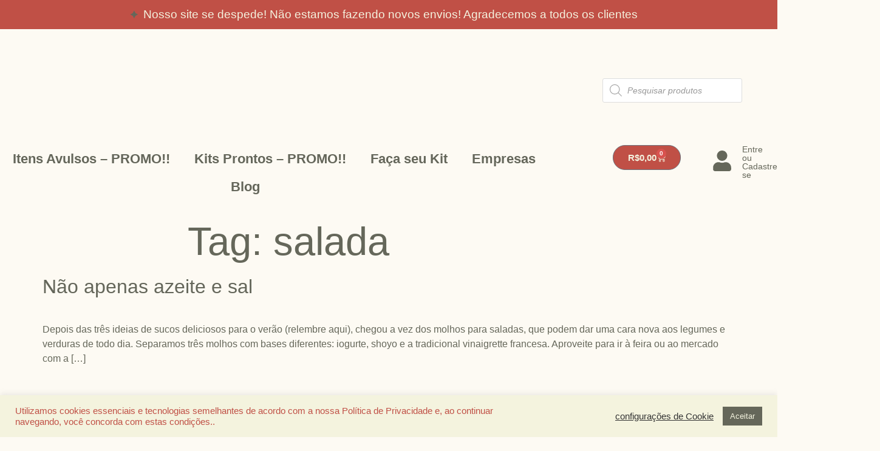

--- FILE ---
content_type: text/html; charset=UTF-8
request_url: https://cumbuquinhas.com.br/tag/salada/
body_size: 52507
content:
<!doctype html>
<html lang="pt-BR">
<head>
	<meta charset="UTF-8">
	<meta name="viewport" content="width=device-width, initial-scale=1">
	<link rel="profile" href="https://gmpg.org/xfn/11">
	<title>salada &#8211; Ateliê Cumbuquinhas</title>
<meta name='robots' content='max-image-preview:large' />
	<style>img:is([sizes="auto" i], [sizes^="auto," i]) { contain-intrinsic-size: 3000px 1500px }</style>
	<!-- Google Tag Manager -->
<script>(function(w,d,s,l,i){w[l]=w[l]||[];w[l].push({'gtm.start':
new Date().getTime(),event:'gtm.js'});var f=d.getElementsByTagName(s)[0],
j=d.createElement(s),dl=l!='dataLayer'?'&l='+l:'';j.async=true;j.src=
'https://www.googletagmanager.com/gtm.js?id='+i+dl;f.parentNode.insertBefore(j,f);
})(window,document,'script','dataLayer','GTM-KWW8528');</script>
<!-- End Google Tag Manager -->
<link rel="alternate" type="application/rss+xml" title="Feed para Ateliê Cumbuquinhas &raquo;" href="https://cumbuquinhas.com.br/feed/" />
<link rel="alternate" type="application/rss+xml" title="Feed de comentários para Ateliê Cumbuquinhas &raquo;" href="https://cumbuquinhas.com.br/comments/feed/" />
<link rel="alternate" type="application/rss+xml" title="Feed de tag para Ateliê Cumbuquinhas &raquo; salada" href="https://cumbuquinhas.com.br/tag/salada/feed/" />
<script>
window._wpemojiSettings = {"baseUrl":"https:\/\/s.w.org\/images\/core\/emoji\/16.0.1\/72x72\/","ext":".png","svgUrl":"https:\/\/s.w.org\/images\/core\/emoji\/16.0.1\/svg\/","svgExt":".svg","source":{"concatemoji":"https:\/\/cumbuquinhas.com.br\/wp-includes\/js\/wp-emoji-release.min.js?ver=6.8.3"}};
/*! This file is auto-generated */
!function(s,n){var o,i,e;function c(e){try{var t={supportTests:e,timestamp:(new Date).valueOf()};sessionStorage.setItem(o,JSON.stringify(t))}catch(e){}}function p(e,t,n){e.clearRect(0,0,e.canvas.width,e.canvas.height),e.fillText(t,0,0);var t=new Uint32Array(e.getImageData(0,0,e.canvas.width,e.canvas.height).data),a=(e.clearRect(0,0,e.canvas.width,e.canvas.height),e.fillText(n,0,0),new Uint32Array(e.getImageData(0,0,e.canvas.width,e.canvas.height).data));return t.every(function(e,t){return e===a[t]})}function u(e,t){e.clearRect(0,0,e.canvas.width,e.canvas.height),e.fillText(t,0,0);for(var n=e.getImageData(16,16,1,1),a=0;a<n.data.length;a++)if(0!==n.data[a])return!1;return!0}function f(e,t,n,a){switch(t){case"flag":return n(e,"\ud83c\udff3\ufe0f\u200d\u26a7\ufe0f","\ud83c\udff3\ufe0f\u200b\u26a7\ufe0f")?!1:!n(e,"\ud83c\udde8\ud83c\uddf6","\ud83c\udde8\u200b\ud83c\uddf6")&&!n(e,"\ud83c\udff4\udb40\udc67\udb40\udc62\udb40\udc65\udb40\udc6e\udb40\udc67\udb40\udc7f","\ud83c\udff4\u200b\udb40\udc67\u200b\udb40\udc62\u200b\udb40\udc65\u200b\udb40\udc6e\u200b\udb40\udc67\u200b\udb40\udc7f");case"emoji":return!a(e,"\ud83e\udedf")}return!1}function g(e,t,n,a){var r="undefined"!=typeof WorkerGlobalScope&&self instanceof WorkerGlobalScope?new OffscreenCanvas(300,150):s.createElement("canvas"),o=r.getContext("2d",{willReadFrequently:!0}),i=(o.textBaseline="top",o.font="600 32px Arial",{});return e.forEach(function(e){i[e]=t(o,e,n,a)}),i}function t(e){var t=s.createElement("script");t.src=e,t.defer=!0,s.head.appendChild(t)}"undefined"!=typeof Promise&&(o="wpEmojiSettingsSupports",i=["flag","emoji"],n.supports={everything:!0,everythingExceptFlag:!0},e=new Promise(function(e){s.addEventListener("DOMContentLoaded",e,{once:!0})}),new Promise(function(t){var n=function(){try{var e=JSON.parse(sessionStorage.getItem(o));if("object"==typeof e&&"number"==typeof e.timestamp&&(new Date).valueOf()<e.timestamp+604800&&"object"==typeof e.supportTests)return e.supportTests}catch(e){}return null}();if(!n){if("undefined"!=typeof Worker&&"undefined"!=typeof OffscreenCanvas&&"undefined"!=typeof URL&&URL.createObjectURL&&"undefined"!=typeof Blob)try{var e="postMessage("+g.toString()+"("+[JSON.stringify(i),f.toString(),p.toString(),u.toString()].join(",")+"));",a=new Blob([e],{type:"text/javascript"}),r=new Worker(URL.createObjectURL(a),{name:"wpTestEmojiSupports"});return void(r.onmessage=function(e){c(n=e.data),r.terminate(),t(n)})}catch(e){}c(n=g(i,f,p,u))}t(n)}).then(function(e){for(var t in e)n.supports[t]=e[t],n.supports.everything=n.supports.everything&&n.supports[t],"flag"!==t&&(n.supports.everythingExceptFlag=n.supports.everythingExceptFlag&&n.supports[t]);n.supports.everythingExceptFlag=n.supports.everythingExceptFlag&&!n.supports.flag,n.DOMReady=!1,n.readyCallback=function(){n.DOMReady=!0}}).then(function(){return e}).then(function(){var e;n.supports.everything||(n.readyCallback(),(e=n.source||{}).concatemoji?t(e.concatemoji):e.wpemoji&&e.twemoji&&(t(e.twemoji),t(e.wpemoji)))}))}((window,document),window._wpemojiSettings);
</script>

<link rel='stylesheet' id='dce-dynamic-visibility-style-css' href='https://cumbuquinhas.com.br/wp-content/plugins/dynamic-visibility-for-elementor/assets/css/dynamic-visibility.css?ver=5.0.16' media='all' />
<style id='wp-emoji-styles-inline-css'>

	img.wp-smiley, img.emoji {
		display: inline !important;
		border: none !important;
		box-shadow: none !important;
		height: 1em !important;
		width: 1em !important;
		margin: 0 0.07em !important;
		vertical-align: -0.1em !important;
		background: none !important;
		padding: 0 !important;
	}
</style>
<link rel='stylesheet' id='wp-block-library-css' href='https://cumbuquinhas.com.br/wp-includes/css/dist/block-library/style.min.css?ver=6.8.3' media='all' />
<link rel='stylesheet' id='acfw-blocks-frontend-css' href='https://cumbuquinhas.com.br/wp-content/plugins/advanced-coupons-for-woocommerce-free/css/acfw-blocks-frontend.css?ver=3.1.4' media='all' />
<style id='joinchat-button-style-inline-css'>
.wp-block-joinchat-button{border:none!important;text-align:center}.wp-block-joinchat-button figure{display:table;margin:0 auto;padding:0}.wp-block-joinchat-button figcaption{font:normal normal 400 .6em/2em var(--wp--preset--font-family--system-font,sans-serif);margin:0;padding:0}.wp-block-joinchat-button .joinchat-button__qr{background-color:#fff;border:6px solid #25d366;border-radius:30px;box-sizing:content-box;display:block;height:200px;margin:auto;overflow:hidden;padding:10px;width:200px}.wp-block-joinchat-button .joinchat-button__qr canvas,.wp-block-joinchat-button .joinchat-button__qr img{display:block;margin:auto}.wp-block-joinchat-button .joinchat-button__link{align-items:center;background-color:#25d366;border:6px solid #25d366;border-radius:30px;display:inline-flex;flex-flow:row nowrap;justify-content:center;line-height:1.25em;margin:0 auto;text-decoration:none}.wp-block-joinchat-button .joinchat-button__link:before{background:transparent var(--joinchat-ico) no-repeat center;background-size:100%;content:"";display:block;height:1.5em;margin:-.75em .75em -.75em 0;width:1.5em}.wp-block-joinchat-button figure+.joinchat-button__link{margin-top:10px}@media (orientation:landscape)and (min-height:481px),(orientation:portrait)and (min-width:481px){.wp-block-joinchat-button.joinchat-button--qr-only figure+.joinchat-button__link{display:none}}@media (max-width:480px),(orientation:landscape)and (max-height:480px){.wp-block-joinchat-button figure{display:none}}

</style>
<link rel='stylesheet' id='woolentor-block-common-css' href='https://cumbuquinhas.com.br/wp-content/plugins/woolentor-addons/woolentor-blocks/assets/css/common-style.css?ver=3.1.4' media='all' />
<link rel='stylesheet' id='woolentor-block-default-css' href='https://cumbuquinhas.com.br/wp-content/plugins/woolentor-addons/woolentor-blocks/assets/css/style-index.css?ver=3.1.4' media='all' />
<style id='global-styles-inline-css'>
:root{--wp--preset--aspect-ratio--square: 1;--wp--preset--aspect-ratio--4-3: 4/3;--wp--preset--aspect-ratio--3-4: 3/4;--wp--preset--aspect-ratio--3-2: 3/2;--wp--preset--aspect-ratio--2-3: 2/3;--wp--preset--aspect-ratio--16-9: 16/9;--wp--preset--aspect-ratio--9-16: 9/16;--wp--preset--color--black: #000000;--wp--preset--color--cyan-bluish-gray: #abb8c3;--wp--preset--color--white: #ffffff;--wp--preset--color--pale-pink: #f78da7;--wp--preset--color--vivid-red: #cf2e2e;--wp--preset--color--luminous-vivid-orange: #ff6900;--wp--preset--color--luminous-vivid-amber: #fcb900;--wp--preset--color--light-green-cyan: #7bdcb5;--wp--preset--color--vivid-green-cyan: #00d084;--wp--preset--color--pale-cyan-blue: #8ed1fc;--wp--preset--color--vivid-cyan-blue: #0693e3;--wp--preset--color--vivid-purple: #9b51e0;--wp--preset--gradient--vivid-cyan-blue-to-vivid-purple: linear-gradient(135deg,rgba(6,147,227,1) 0%,rgb(155,81,224) 100%);--wp--preset--gradient--light-green-cyan-to-vivid-green-cyan: linear-gradient(135deg,rgb(122,220,180) 0%,rgb(0,208,130) 100%);--wp--preset--gradient--luminous-vivid-amber-to-luminous-vivid-orange: linear-gradient(135deg,rgba(252,185,0,1) 0%,rgba(255,105,0,1) 100%);--wp--preset--gradient--luminous-vivid-orange-to-vivid-red: linear-gradient(135deg,rgba(255,105,0,1) 0%,rgb(207,46,46) 100%);--wp--preset--gradient--very-light-gray-to-cyan-bluish-gray: linear-gradient(135deg,rgb(238,238,238) 0%,rgb(169,184,195) 100%);--wp--preset--gradient--cool-to-warm-spectrum: linear-gradient(135deg,rgb(74,234,220) 0%,rgb(151,120,209) 20%,rgb(207,42,186) 40%,rgb(238,44,130) 60%,rgb(251,105,98) 80%,rgb(254,248,76) 100%);--wp--preset--gradient--blush-light-purple: linear-gradient(135deg,rgb(255,206,236) 0%,rgb(152,150,240) 100%);--wp--preset--gradient--blush-bordeaux: linear-gradient(135deg,rgb(254,205,165) 0%,rgb(254,45,45) 50%,rgb(107,0,62) 100%);--wp--preset--gradient--luminous-dusk: linear-gradient(135deg,rgb(255,203,112) 0%,rgb(199,81,192) 50%,rgb(65,88,208) 100%);--wp--preset--gradient--pale-ocean: linear-gradient(135deg,rgb(255,245,203) 0%,rgb(182,227,212) 50%,rgb(51,167,181) 100%);--wp--preset--gradient--electric-grass: linear-gradient(135deg,rgb(202,248,128) 0%,rgb(113,206,126) 100%);--wp--preset--gradient--midnight: linear-gradient(135deg,rgb(2,3,129) 0%,rgb(40,116,252) 100%);--wp--preset--font-size--small: 13px;--wp--preset--font-size--medium: 20px;--wp--preset--font-size--large: 36px;--wp--preset--font-size--x-large: 42px;--wp--preset--spacing--20: 0.44rem;--wp--preset--spacing--30: 0.67rem;--wp--preset--spacing--40: 1rem;--wp--preset--spacing--50: 1.5rem;--wp--preset--spacing--60: 2.25rem;--wp--preset--spacing--70: 3.38rem;--wp--preset--spacing--80: 5.06rem;--wp--preset--shadow--natural: 6px 6px 9px rgba(0, 0, 0, 0.2);--wp--preset--shadow--deep: 12px 12px 50px rgba(0, 0, 0, 0.4);--wp--preset--shadow--sharp: 6px 6px 0px rgba(0, 0, 0, 0.2);--wp--preset--shadow--outlined: 6px 6px 0px -3px rgba(255, 255, 255, 1), 6px 6px rgba(0, 0, 0, 1);--wp--preset--shadow--crisp: 6px 6px 0px rgba(0, 0, 0, 1);}:root { --wp--style--global--content-size: 800px;--wp--style--global--wide-size: 1200px; }:where(body) { margin: 0; }.wp-site-blocks > .alignleft { float: left; margin-right: 2em; }.wp-site-blocks > .alignright { float: right; margin-left: 2em; }.wp-site-blocks > .aligncenter { justify-content: center; margin-left: auto; margin-right: auto; }:where(.wp-site-blocks) > * { margin-block-start: 24px; margin-block-end: 0; }:where(.wp-site-blocks) > :first-child { margin-block-start: 0; }:where(.wp-site-blocks) > :last-child { margin-block-end: 0; }:root { --wp--style--block-gap: 24px; }:root :where(.is-layout-flow) > :first-child{margin-block-start: 0;}:root :where(.is-layout-flow) > :last-child{margin-block-end: 0;}:root :where(.is-layout-flow) > *{margin-block-start: 24px;margin-block-end: 0;}:root :where(.is-layout-constrained) > :first-child{margin-block-start: 0;}:root :where(.is-layout-constrained) > :last-child{margin-block-end: 0;}:root :where(.is-layout-constrained) > *{margin-block-start: 24px;margin-block-end: 0;}:root :where(.is-layout-flex){gap: 24px;}:root :where(.is-layout-grid){gap: 24px;}.is-layout-flow > .alignleft{float: left;margin-inline-start: 0;margin-inline-end: 2em;}.is-layout-flow > .alignright{float: right;margin-inline-start: 2em;margin-inline-end: 0;}.is-layout-flow > .aligncenter{margin-left: auto !important;margin-right: auto !important;}.is-layout-constrained > .alignleft{float: left;margin-inline-start: 0;margin-inline-end: 2em;}.is-layout-constrained > .alignright{float: right;margin-inline-start: 2em;margin-inline-end: 0;}.is-layout-constrained > .aligncenter{margin-left: auto !important;margin-right: auto !important;}.is-layout-constrained > :where(:not(.alignleft):not(.alignright):not(.alignfull)){max-width: var(--wp--style--global--content-size);margin-left: auto !important;margin-right: auto !important;}.is-layout-constrained > .alignwide{max-width: var(--wp--style--global--wide-size);}body .is-layout-flex{display: flex;}.is-layout-flex{flex-wrap: wrap;align-items: center;}.is-layout-flex > :is(*, div){margin: 0;}body .is-layout-grid{display: grid;}.is-layout-grid > :is(*, div){margin: 0;}body{padding-top: 0px;padding-right: 0px;padding-bottom: 0px;padding-left: 0px;}a:where(:not(.wp-element-button)){text-decoration: underline;}:root :where(.wp-element-button, .wp-block-button__link){background-color: #32373c;border-width: 0;color: #fff;font-family: inherit;font-size: inherit;line-height: inherit;padding: calc(0.667em + 2px) calc(1.333em + 2px);text-decoration: none;}.has-black-color{color: var(--wp--preset--color--black) !important;}.has-cyan-bluish-gray-color{color: var(--wp--preset--color--cyan-bluish-gray) !important;}.has-white-color{color: var(--wp--preset--color--white) !important;}.has-pale-pink-color{color: var(--wp--preset--color--pale-pink) !important;}.has-vivid-red-color{color: var(--wp--preset--color--vivid-red) !important;}.has-luminous-vivid-orange-color{color: var(--wp--preset--color--luminous-vivid-orange) !important;}.has-luminous-vivid-amber-color{color: var(--wp--preset--color--luminous-vivid-amber) !important;}.has-light-green-cyan-color{color: var(--wp--preset--color--light-green-cyan) !important;}.has-vivid-green-cyan-color{color: var(--wp--preset--color--vivid-green-cyan) !important;}.has-pale-cyan-blue-color{color: var(--wp--preset--color--pale-cyan-blue) !important;}.has-vivid-cyan-blue-color{color: var(--wp--preset--color--vivid-cyan-blue) !important;}.has-vivid-purple-color{color: var(--wp--preset--color--vivid-purple) !important;}.has-black-background-color{background-color: var(--wp--preset--color--black) !important;}.has-cyan-bluish-gray-background-color{background-color: var(--wp--preset--color--cyan-bluish-gray) !important;}.has-white-background-color{background-color: var(--wp--preset--color--white) !important;}.has-pale-pink-background-color{background-color: var(--wp--preset--color--pale-pink) !important;}.has-vivid-red-background-color{background-color: var(--wp--preset--color--vivid-red) !important;}.has-luminous-vivid-orange-background-color{background-color: var(--wp--preset--color--luminous-vivid-orange) !important;}.has-luminous-vivid-amber-background-color{background-color: var(--wp--preset--color--luminous-vivid-amber) !important;}.has-light-green-cyan-background-color{background-color: var(--wp--preset--color--light-green-cyan) !important;}.has-vivid-green-cyan-background-color{background-color: var(--wp--preset--color--vivid-green-cyan) !important;}.has-pale-cyan-blue-background-color{background-color: var(--wp--preset--color--pale-cyan-blue) !important;}.has-vivid-cyan-blue-background-color{background-color: var(--wp--preset--color--vivid-cyan-blue) !important;}.has-vivid-purple-background-color{background-color: var(--wp--preset--color--vivid-purple) !important;}.has-black-border-color{border-color: var(--wp--preset--color--black) !important;}.has-cyan-bluish-gray-border-color{border-color: var(--wp--preset--color--cyan-bluish-gray) !important;}.has-white-border-color{border-color: var(--wp--preset--color--white) !important;}.has-pale-pink-border-color{border-color: var(--wp--preset--color--pale-pink) !important;}.has-vivid-red-border-color{border-color: var(--wp--preset--color--vivid-red) !important;}.has-luminous-vivid-orange-border-color{border-color: var(--wp--preset--color--luminous-vivid-orange) !important;}.has-luminous-vivid-amber-border-color{border-color: var(--wp--preset--color--luminous-vivid-amber) !important;}.has-light-green-cyan-border-color{border-color: var(--wp--preset--color--light-green-cyan) !important;}.has-vivid-green-cyan-border-color{border-color: var(--wp--preset--color--vivid-green-cyan) !important;}.has-pale-cyan-blue-border-color{border-color: var(--wp--preset--color--pale-cyan-blue) !important;}.has-vivid-cyan-blue-border-color{border-color: var(--wp--preset--color--vivid-cyan-blue) !important;}.has-vivid-purple-border-color{border-color: var(--wp--preset--color--vivid-purple) !important;}.has-vivid-cyan-blue-to-vivid-purple-gradient-background{background: var(--wp--preset--gradient--vivid-cyan-blue-to-vivid-purple) !important;}.has-light-green-cyan-to-vivid-green-cyan-gradient-background{background: var(--wp--preset--gradient--light-green-cyan-to-vivid-green-cyan) !important;}.has-luminous-vivid-amber-to-luminous-vivid-orange-gradient-background{background: var(--wp--preset--gradient--luminous-vivid-amber-to-luminous-vivid-orange) !important;}.has-luminous-vivid-orange-to-vivid-red-gradient-background{background: var(--wp--preset--gradient--luminous-vivid-orange-to-vivid-red) !important;}.has-very-light-gray-to-cyan-bluish-gray-gradient-background{background: var(--wp--preset--gradient--very-light-gray-to-cyan-bluish-gray) !important;}.has-cool-to-warm-spectrum-gradient-background{background: var(--wp--preset--gradient--cool-to-warm-spectrum) !important;}.has-blush-light-purple-gradient-background{background: var(--wp--preset--gradient--blush-light-purple) !important;}.has-blush-bordeaux-gradient-background{background: var(--wp--preset--gradient--blush-bordeaux) !important;}.has-luminous-dusk-gradient-background{background: var(--wp--preset--gradient--luminous-dusk) !important;}.has-pale-ocean-gradient-background{background: var(--wp--preset--gradient--pale-ocean) !important;}.has-electric-grass-gradient-background{background: var(--wp--preset--gradient--electric-grass) !important;}.has-midnight-gradient-background{background: var(--wp--preset--gradient--midnight) !important;}.has-small-font-size{font-size: var(--wp--preset--font-size--small) !important;}.has-medium-font-size{font-size: var(--wp--preset--font-size--medium) !important;}.has-large-font-size{font-size: var(--wp--preset--font-size--large) !important;}.has-x-large-font-size{font-size: var(--wp--preset--font-size--x-large) !important;}
:root :where(.wp-block-pullquote){font-size: 1.5em;line-height: 1.6;}
</style>
<link rel='stylesheet' id='cookie-law-info-css' href='https://cumbuquinhas.com.br/wp-content/plugins/cookie-law-info/legacy/public/css/cookie-law-info-public.css?ver=3.2.10' media='all' />
<link rel='stylesheet' id='cookie-law-info-gdpr-css' href='https://cumbuquinhas.com.br/wp-content/plugins/cookie-law-info/legacy/public/css/cookie-law-info-gdpr.css?ver=3.2.10' media='all' />
<link rel='stylesheet' id='woocommerce-layout-css' href='https://cumbuquinhas.com.br/wp-content/plugins/woocommerce/assets/css/woocommerce-layout.css?ver=9.8.6' media='all' />
<link rel='stylesheet' id='woocommerce-smallscreen-css' href='https://cumbuquinhas.com.br/wp-content/plugins/woocommerce/assets/css/woocommerce-smallscreen.css?ver=9.8.6' media='only screen and (max-width: 768px)' />
<link rel='stylesheet' id='woocommerce-general-css' href='https://cumbuquinhas.com.br/wp-content/plugins/woocommerce/assets/css/woocommerce.css?ver=9.8.6' media='all' />
<style id='woocommerce-inline-inline-css'>
.woocommerce form .form-row .required { visibility: visible; }
</style>
<link rel='stylesheet' id='wc-composite-css-css' href='https://cumbuquinhas.com.br/wp-content/plugins/woocommerce-composite-products/assets/css/frontend/woocommerce.css?ver=10.5.0' media='all' />
<link rel='stylesheet' id='font-awesome-css' href='https://cumbuquinhas.com.br/wp-content/plugins/elementor/assets/lib/font-awesome/css/font-awesome.min.css?ver=4.7.0' media='all' />
<link rel='stylesheet' id='simple-line-icons-wl-css' href='https://cumbuquinhas.com.br/wp-content/plugins/woolentor-addons/assets/css/simple-line-icons.css?ver=3.1.4' media='all' />
<link rel='stylesheet' id='htflexboxgrid-css' href='https://cumbuquinhas.com.br/wp-content/plugins/woolentor-addons/assets/css/htflexboxgrid.css?ver=3.1.4' media='all' />
<link rel='stylesheet' id='slick-css' href='https://cumbuquinhas.com.br/wp-content/plugins/woolentor-addons/assets/css/slick.css?ver=3.1.4' media='all' />
<link rel='stylesheet' id='woolentor-widgets-css' href='https://cumbuquinhas.com.br/wp-content/plugins/woolentor-addons/assets/css/woolentor-widgets.css?ver=3.1.4' media='all' />
<link rel='stylesheet' id='photoswipe-css' href='https://cumbuquinhas.com.br/wp-content/plugins/woocommerce/assets/css/photoswipe/photoswipe.min.css?ver=9.8.6' media='all' />
<link rel='stylesheet' id='photoswipe-default-skin-css' href='https://cumbuquinhas.com.br/wp-content/plugins/woocommerce/assets/css/photoswipe/default-skin/default-skin.min.css?ver=9.8.6' media='all' />
<link rel='stylesheet' id='woolentor-quickview-css' href='https://cumbuquinhas.com.br/wp-content/plugins/woolentor-addons/includes/modules/quickview/assets/css/frontend.css?ver=3.1.4' media='all' />
<link rel='stylesheet' id='brands-styles-css' href='https://cumbuquinhas.com.br/wp-content/plugins/woocommerce/assets/css/brands.css?ver=9.8.6' media='all' />
<link rel='stylesheet' id='dgwt-wcas-style-css' href='https://cumbuquinhas.com.br/wp-content/plugins/ajax-search-for-woocommerce/assets/css/style.min.css?ver=1.31.0' media='all' />
<link rel='stylesheet' id='hello-elementor-css' href='https://cumbuquinhas.com.br/wp-content/themes/hello-elementor/assets/css/reset.css?ver=3.4.5' media='all' />
<link rel='stylesheet' id='hello-elementor-theme-style-css' href='https://cumbuquinhas.com.br/wp-content/themes/hello-elementor/assets/css/theme.css?ver=3.4.5' media='all' />
<link rel='stylesheet' id='hello-elementor-header-footer-css' href='https://cumbuquinhas.com.br/wp-content/themes/hello-elementor/assets/css/header-footer.css?ver=3.4.5' media='all' />
<link rel='stylesheet' id='elementor-frontend-css' href='https://cumbuquinhas.com.br/wp-content/plugins/elementor/assets/css/frontend.min.css?ver=3.29.1' media='all' />
<link rel='stylesheet' id='elementor-post-7009-css' href='https://cumbuquinhas.com.br/wp-content/uploads/elementor/css/post-7009.css?ver=1766418609' media='all' />
<link rel='stylesheet' id='widget-icon-list-css' href='https://cumbuquinhas.com.br/wp-content/plugins/elementor/assets/css/widget-icon-list.min.css?ver=3.29.1' media='all' />
<link rel='stylesheet' id='e-sticky-css' href='https://cumbuquinhas.com.br/wp-content/plugins/elementor-pro/assets/css/modules/sticky.min.css?ver=3.29.1' media='all' />
<link rel='stylesheet' id='widget-image-css' href='https://cumbuquinhas.com.br/wp-content/plugins/elementor/assets/css/widget-image.min.css?ver=3.29.1' media='all' />
<link rel='stylesheet' id='swiper-css' href='https://cumbuquinhas.com.br/wp-content/plugins/elementor/assets/lib/swiper/v8/css/swiper.min.css?ver=8.4.5' media='all' />
<link rel='stylesheet' id='e-swiper-css' href='https://cumbuquinhas.com.br/wp-content/plugins/elementor/assets/css/conditionals/e-swiper.min.css?ver=3.29.1' media='all' />
<link rel='stylesheet' id='widget-nav-menu-css' href='https://cumbuquinhas.com.br/wp-content/plugins/elementor-pro/assets/css/widget-nav-menu.min.css?ver=3.29.1' media='all' />
<link rel='stylesheet' id='widget-woocommerce-menu-cart-css' href='https://cumbuquinhas.com.br/wp-content/plugins/elementor-pro/assets/css/widget-woocommerce-menu-cart.min.css?ver=3.29.1' media='all' />
<link rel='stylesheet' id='widget-heading-css' href='https://cumbuquinhas.com.br/wp-content/plugins/elementor/assets/css/widget-heading.min.css?ver=3.29.1' media='all' />
<link rel='stylesheet' id='font-awesome-5-all-css' href='https://cumbuquinhas.com.br/wp-content/plugins/elementor/assets/lib/font-awesome/css/all.min.css?ver=3.29.1' media='all' />
<link rel='stylesheet' id='font-awesome-4-shim-css' href='https://cumbuquinhas.com.br/wp-content/plugins/elementor/assets/lib/font-awesome/css/v4-shims.min.css?ver=3.29.1' media='all' />
<link rel='stylesheet' id='elementor-post-149-css' href='https://cumbuquinhas.com.br/wp-content/uploads/elementor/css/post-149.css?ver=1766418609' media='all' />
<link rel='stylesheet' id='elementor-post-155-css' href='https://cumbuquinhas.com.br/wp-content/uploads/elementor/css/post-155.css?ver=1766418609' media='all' />
<link rel='stylesheet' id='wc-cp-checkout-blocks-css' href='https://cumbuquinhas.com.br/wp-content/plugins/woocommerce-composite-products/assets/css/frontend/checkout-blocks.css?ver=10.5.0' media='all' />
<link rel='stylesheet' id='wc-pb-checkout-blocks-css' href='https://cumbuquinhas.com.br/wp-content/plugins/woocommerce-product-bundles/assets/css/frontend/checkout-blocks.css?ver=8.4.0' media='all' />
<style id='wc-pb-checkout-blocks-inline-css'>
table.wc-block-cart-items .wc-block-cart-items__row.is-bundle__meta_hidden .wc-block-components-product-details__inclui, .wc-block-components-order-summary-item.is-bundle__meta_hidden .wc-block-components-product-details__inclui { display:none; } table.wc-block-cart-items .wc-block-cart-items__row.is-bundle .wc-block-components-product-details__inclui .wc-block-components-product-details__name, .wc-block-components-order-summary-item.is-bundle .wc-block-components-product-details__inclui .wc-block-components-product-details__name { display:block; margin-bottom: 0.5em } table.wc-block-cart-items .wc-block-cart-items__row.is-bundle .wc-block-components-product-details__inclui:not(:first-of-type) .wc-block-components-product-details__name, .wc-block-components-order-summary-item.is-bundle .wc-block-components-product-details__inclui:not(:first-of-type) .wc-block-components-product-details__name { display:none } table.wc-block-cart-items .wc-block-cart-items__row.is-bundle .wc-block-components-product-details__inclui + li:not( .wc-block-components-product-details__inclui ), .wc-block-components-order-summary-item.is-bundle .wc-block-components-product-details__inclui + li:not( .wc-block-components-product-details__inclui ) { margin-top:0.5em }
</style>
<link rel='stylesheet' id='wc-bundle-style-css' href='https://cumbuquinhas.com.br/wp-content/plugins/woocommerce-product-bundles/assets/css/frontend/woocommerce.css?ver=8.4.0' media='all' />
<link rel='stylesheet' id='eael-general-css' href='https://cumbuquinhas.com.br/wp-content/plugins/essential-addons-for-elementor-lite/assets/front-end/css/view/general.min.css?ver=6.1.15' media='all' />
<link rel='stylesheet' id='elementor-gf-local-raleway-css' href='https://cumbuquinhas.com.br/wp-content/uploads/elementor/google-fonts/css/raleway.css?ver=1747947023' media='all' />
<link rel='stylesheet' id='elementor-gf-local-librecaslondisplay-css' href='https://cumbuquinhas.com.br/wp-content/uploads/elementor/google-fonts/css/librecaslondisplay.css?ver=1747947024' media='all' />
<script type="text/template" id="tmpl-variation-template">
	<div class="woocommerce-variation-description">{{{ data.variation.variation_description }}}</div>
	<div class="woocommerce-variation-price">{{{ data.variation.price_html }}}</div>
	<div class="woocommerce-variation-availability">{{{ data.variation.availability_html }}}</div>
</script>
<script type="text/template" id="tmpl-unavailable-variation-template">
	<p role="alert">Desculpe, este produto não está disponível. Escolha uma combinação diferente.</p>
</script>
<script src="https://cumbuquinhas.com.br/wp-includes/js/jquery/jquery.min.js?ver=3.7.1" id="jquery-core-js"></script>
<script src="https://cumbuquinhas.com.br/wp-includes/js/jquery/jquery-migrate.min.js?ver=3.4.1" id="jquery-migrate-js"></script>
<script src="https://cumbuquinhas.com.br/wp-includes/js/underscore.min.js?ver=1.13.7" id="underscore-js"></script>
<script id="wp-util-js-extra">
var _wpUtilSettings = {"ajax":{"url":"\/wp-admin\/admin-ajax.php"}};
</script>
<script src="https://cumbuquinhas.com.br/wp-includes/js/wp-util.min.js?ver=6.8.3" id="wp-util-js"></script>
<script src="https://cumbuquinhas.com.br/wp-content/plugins/woocommerce/assets/js/jquery-blockui/jquery.blockUI.min.js?ver=2.7.0-wc.9.8.6" id="jquery-blockui-js" data-wp-strategy="defer"></script>
<script id="cookie-law-info-js-extra">
var Cli_Data = {"nn_cookie_ids":[],"cookielist":[],"non_necessary_cookies":[],"ccpaEnabled":"","ccpaRegionBased":"","ccpaBarEnabled":"","strictlyEnabled":["necessary","obligatoire"],"ccpaType":"gdpr","js_blocking":"1","custom_integration":"","triggerDomRefresh":"","secure_cookies":""};
var cli_cookiebar_settings = {"animate_speed_hide":"500","animate_speed_show":"500","background":"#f4f3de","border":"#b1a6a6c2","border_on":"","button_1_button_colour":"#65675a","button_1_button_hover":"#515248","button_1_link_colour":"#f4f3df","button_1_as_button":"1","button_1_new_win":"","button_2_button_colour":"#333","button_2_button_hover":"#292929","button_2_link_colour":"#444","button_2_as_button":"","button_2_hidebar":"","button_3_button_colour":"#3566bb","button_3_button_hover":"#2a5296","button_3_link_colour":"#fff","button_3_as_button":"1","button_3_new_win":"","button_4_button_colour":"#000","button_4_button_hover":"#000000","button_4_link_colour":"#333333","button_4_as_button":"","button_7_button_colour":"#65675a","button_7_button_hover":"#515248","button_7_link_colour":"#f4f3df","button_7_as_button":"1","button_7_new_win":"","font_family":"inherit","header_fix":"","notify_animate_hide":"1","notify_animate_show":"","notify_div_id":"#cookie-law-info-bar","notify_position_horizontal":"right","notify_position_vertical":"bottom","scroll_close":"","scroll_close_reload":"","accept_close_reload":"","reject_close_reload":"","showagain_tab":"","showagain_background":"#fff","showagain_border":"#000","showagain_div_id":"#cookie-law-info-again","showagain_x_position":"100px","text":"#c05046","show_once_yn":"","show_once":"10000","logging_on":"","as_popup":"","popup_overlay":"1","bar_heading_text":"","cookie_bar_as":"banner","popup_showagain_position":"bottom-right","widget_position":"left"};
var log_object = {"ajax_url":"https:\/\/cumbuquinhas.com.br\/wp-admin\/admin-ajax.php"};
</script>
<script src="https://cumbuquinhas.com.br/wp-content/plugins/cookie-law-info/legacy/public/js/cookie-law-info-public.js?ver=3.2.10" id="cookie-law-info-js"></script>
<script id="wc-add-to-cart-js-extra">
var wc_add_to_cart_params = {"ajax_url":"\/wp-admin\/admin-ajax.php","wc_ajax_url":"\/?wc-ajax=%%endpoint%%","i18n_view_cart":"Ver carrinho","cart_url":"https:\/\/cumbuquinhas.com.br\/carrinho\/","is_cart":"","cart_redirect_after_add":"yes"};
</script>
<script src="https://cumbuquinhas.com.br/wp-content/plugins/woocommerce/assets/js/frontend/add-to-cart.min.js?ver=9.8.6" id="wc-add-to-cart-js" defer data-wp-strategy="defer"></script>
<script src="https://cumbuquinhas.com.br/wp-content/plugins/woocommerce/assets/js/js-cookie/js.cookie.min.js?ver=2.1.4-wc.9.8.6" id="js-cookie-js" defer data-wp-strategy="defer"></script>
<script id="woocommerce-js-extra">
var woocommerce_params = {"ajax_url":"\/wp-admin\/admin-ajax.php","wc_ajax_url":"\/?wc-ajax=%%endpoint%%","i18n_password_show":"Mostrar senha","i18n_password_hide":"Ocultar senha"};
</script>
<script src="https://cumbuquinhas.com.br/wp-content/plugins/woocommerce/assets/js/frontend/woocommerce.min.js?ver=9.8.6" id="woocommerce-js" defer data-wp-strategy="defer"></script>
<script src="https://cumbuquinhas.com.br/wp-content/plugins/woocommerce/assets/js/photoswipe/photoswipe.min.js?ver=4.1.1-wc.9.8.6" id="photoswipe-js" data-wp-strategy="defer"></script>
<script src="https://cumbuquinhas.com.br/wp-content/plugins/elementor/assets/lib/font-awesome/js/v4-shims.min.js?ver=3.29.1" id="font-awesome-4-shim-js"></script>
<link rel="https://api.w.org/" href="https://cumbuquinhas.com.br/wp-json/" /><link rel="alternate" title="JSON" type="application/json" href="https://cumbuquinhas.com.br/wp-json/wp/v2/tags/142" /><link rel="EditURI" type="application/rsd+xml" title="RSD" href="https://cumbuquinhas.com.br/xmlrpc.php?rsd" />
<meta name="generator" content="WordPress 6.8.3" />
<meta name="generator" content="WooCommerce 9.8.6" />

        <script type="text/javascript">
            var jQueryMigrateHelperHasSentDowngrade = false;

			window.onerror = function( msg, url, line, col, error ) {
				// Break out early, do not processing if a downgrade reqeust was already sent.
				if ( jQueryMigrateHelperHasSentDowngrade ) {
					return true;
                }

				var xhr = new XMLHttpRequest();
				var nonce = '2b7671eff3';
				var jQueryFunctions = [
					'andSelf',
					'browser',
					'live',
					'boxModel',
					'support.boxModel',
					'size',
					'swap',
					'clean',
					'sub',
                ];
				var match_pattern = /\)\.(.+?) is not a function/;
                var erroredFunction = msg.match( match_pattern );

                // If there was no matching functions, do not try to downgrade.
                if ( null === erroredFunction || typeof erroredFunction !== 'object' || typeof erroredFunction[1] === "undefined" || -1 === jQueryFunctions.indexOf( erroredFunction[1] ) ) {
                    return true;
                }

                // Set that we've now attempted a downgrade request.
                jQueryMigrateHelperHasSentDowngrade = true;

				xhr.open( 'POST', 'https://cumbuquinhas.com.br/wp-admin/admin-ajax.php' );
				xhr.setRequestHeader( 'Content-Type', 'application/x-www-form-urlencoded' );
				xhr.onload = function () {
					var response,
                        reload = false;

					if ( 200 === xhr.status ) {
                        try {
                        	response = JSON.parse( xhr.response );

                        	reload = response.data.reload;
                        } catch ( e ) {
                        	reload = false;
                        }
                    }

					// Automatically reload the page if a deprecation caused an automatic downgrade, ensure visitors get the best possible experience.
					if ( reload ) {
						location.reload();
                    }
				};

				xhr.send( encodeURI( 'action=jquery-migrate-downgrade-version&_wpnonce=' + nonce ) );

				// Suppress error alerts in older browsers
				return true;
			}
        </script>

				<style>
			.dgwt-wcas-ico-magnifier,.dgwt-wcas-ico-magnifier-handler{max-width:20px}.dgwt-wcas-search-wrapp{max-width:600px}		</style>
		<!-- Google site verification - Google for WooCommerce -->
<meta name="google-site-verification" content="bCY2jhaZTlde1Nu2tg-VurotFcUjQ41SGRq2c0tkZnE" />
	<noscript><style>.woocommerce-product-gallery{ opacity: 1 !important; }</style></noscript>
	<meta name="generator" content="Elementor 3.29.1; features: e_font_icon_svg, additional_custom_breakpoints, e_local_google_fonts, e_element_cache; settings: css_print_method-external, google_font-enabled, font_display-auto">

<script id="mcjs">!function(c,h,i,m,p){m=c.createElement(h),p=c.getElementsByTagName(h)[0],m.async=1,m.src=i,p.parentNode.insertBefore(m,p)}(document,"script","https://chimpstatic.com/mcjs-connected/js/users/a0d9998cab93f7af03b7678ff/981ea9ae8922079cea04c8d61.js");</script>
			<script  type="text/javascript">
				!function(f,b,e,v,n,t,s){if(f.fbq)return;n=f.fbq=function(){n.callMethod?
					n.callMethod.apply(n,arguments):n.queue.push(arguments)};if(!f._fbq)f._fbq=n;
					n.push=n;n.loaded=!0;n.version='2.0';n.queue=[];t=b.createElement(e);t.async=!0;
					t.src=v;s=b.getElementsByTagName(e)[0];s.parentNode.insertBefore(t,s)}(window,
					document,'script','https://connect.facebook.net/en_US/fbevents.js');
			</script>
			<!-- WooCommerce Facebook Integration Begin -->
			<script  type="text/javascript">

				fbq('init', '210332837514326', {}, {
    "agent": "woocommerce-9.8.6-3.4.7"
});

				fbq( 'track', 'PageView', {
    "source": "woocommerce",
    "version": "9.8.6",
    "pluginVersion": "3.4.7"
} );

				document.addEventListener( 'DOMContentLoaded', function() {
					// Insert placeholder for events injected when a product is added to the cart through AJAX.
					document.body.insertAdjacentHTML( 'beforeend', '<div class=\"wc-facebook-pixel-event-placeholder\"></div>' );
				}, false );

			</script>
			<!-- WooCommerce Facebook Integration End -->
						<style>
				.e-con.e-parent:nth-of-type(n+4):not(.e-lazyloaded):not(.e-no-lazyload),
				.e-con.e-parent:nth-of-type(n+4):not(.e-lazyloaded):not(.e-no-lazyload) * {
					background-image: none !important;
				}
				@media screen and (max-height: 1024px) {
					.e-con.e-parent:nth-of-type(n+3):not(.e-lazyloaded):not(.e-no-lazyload),
					.e-con.e-parent:nth-of-type(n+3):not(.e-lazyloaded):not(.e-no-lazyload) * {
						background-image: none !important;
					}
				}
				@media screen and (max-height: 640px) {
					.e-con.e-parent:nth-of-type(n+2):not(.e-lazyloaded):not(.e-no-lazyload),
					.e-con.e-parent:nth-of-type(n+2):not(.e-lazyloaded):not(.e-no-lazyload) * {
						background-image: none !important;
					}
				}
			</style>
			<link rel="icon" href="https://cumbuquinhas.com.br/wp-content/uploads/2020/08/Selo-Verde-100x100.png" sizes="32x32" />
<link rel="icon" href="https://cumbuquinhas.com.br/wp-content/uploads/2020/08/Selo-Verde.png" sizes="192x192" />
<link rel="apple-touch-icon" href="https://cumbuquinhas.com.br/wp-content/uploads/2020/08/Selo-Verde.png" />
<meta name="msapplication-TileImage" content="https://cumbuquinhas.com.br/wp-content/uploads/2020/08/Selo-Verde.png" />
		<style id="wp-custom-css">
			#wcf_cf_gdpr_message_block {
display: none;
}
#yikes_mailchimp_checkbox_woocommerce_checkout_form_field {
display: none;
}

@media (max-width: 765px){
.product-price {
		display: none !important;		
		color: red;
}
.product-subtotal {
		display: none !important;		
		color: red;
}
}



h1 {color: #65675A !important;
    font-family: "Libre Caslon Display", Sans-serif !important;
    font-size: 65px !important;
	font-weight: 300 !important;}

.page-header .entry-title {margin-left: 21% !important;}

.elementor-menu-toggle {font-size: 32px !important;}

.in-stock {display: none !important;}
.elementor-column.elementor-col-100 {display: block !important;}

@media (max-width: 1024px){
	
	.elementor-element-002c546 {display: none;}
	
	.page-header .entry-title {
			margin-left: inherit !important;
			text-align: center;
	}
	
	.composited_product_images {width: 100% !important; float: left !important;}
.component_data {width: 100% !important; float: left !important; margin-top: 10% !important; padding-left: 0px !important;}
	
}

/* conf de campos de upload */

.postid-3772 #product-addons-total {margin-top: 80px !important; width: 100% !important; position: absolute !important; left: 0 !important;}

.postid-3772 .quantity {position: absolute !important; margin-top: 80px !important; left: 0 !important; margin-left: 35% !important;}

.postid-3772 .single_add_to_cart_button {position: absolute !important; right: 0 !important; width: 30% !important; margin-top: 115px !important; margin-right: 15% !important; }

.wc-pao-addon {margin-top: 8px !important; width: 100% !important; height: 75px !important;}
.wc-pao-addon-file-upload {font-size: 12px; height: 25px !important;}

.postid-3772 .related {margin-top: 130px !important;}

.composite_navigation {margin-top: 80px !important;}


@media (max-width: 1024px){

	.postid-3772 .elementor-element-4aa5056 {height: 600px !important;}
	
.postid-3772 #product-addons-total {margin-top: 120px !important;}
	
	.postid-3772 #product-addons-total ul {padding-left: 0px !important;}
	
	.postid-3772 .quantity {margin-top: 190px !important; margin-left: 0px !important;}
	
	.postid-3772 .single_add_to_cart_button {
		width: 50% !important; 
margin-top: 220px !important; margin-right: 0% !important;}
		
	.postid-3772 .wc-pao-subtotal-line {margin-top: 80px !important;}
	
	/* INICIO DAS ALTERAÇÕES PINHATA CORAÇO */
	
	.postid-9988 	
.wc-pao-addon-name {
margin-left: 30px !important;
	}
 	.postid-9988 	.wc-pao-addon-file-upload {margin-left: 0px !important;}
	
	 	.postid-9988 	.wc-pao-addon-wrap {margin-left: 20px !important;}

	
	.postid-9988 #product-addons-total {margin-top: 100px !important;
	position: absolute !important;}
	
	.postid-9988 .wc-pao-subtotal-line {margin-top: 50px !important; margin-left: 100px !important;
	position: absolute !important;}
	
	.postid-9988 .quantity {margin-top: 230px !important; margin-left: 30px !important;
	position: absolute !important;}
	
.postid-9988 .wc-pao-col2 {margin-top: 50px !important; margin-left: 0px !important;
	position: absolute !important;}
	
.postid-9988 .single_add_to_cart_button {
margin-left: 30px !important;
	margin-top: 330px !important;
position: absolute !important;
height: fit-content;
}


	.composite_form .composite_navigation .page_button {font-size: 12px !important;}
	
}


/* INICIO DAS ALTERAÇÕES MONTE SEU KIT */
/
*.widget_composite_summary.widget_position_default li.summary_element {
    display: none !important;
}

.widget_composite_summary h5{
	color: red;
	display: none;
}

.composite_form .composite_pagination {    
    width: 70%;
}*/

.button.summary_element_select {
    float: none !important; 
}

/* FIM DAS ALTERAÇÕES MONTE SEU KIT*/

/** Start Block Kit CSS: 136-3-fc37602abad173a9d9d95d89bbe6bb80 **/

.envato-block__preview{overflow: visible !important;}

/** End Block Kit CSS: 136-3-fc37602abad173a9d9d95d89bbe6bb80 **/


/* faça seu kit - ju */
.composite_form .composite_pagination {position: absolute;
    height: 300px !important;
    width: 100%;
    margin: 0 auto;}
.paged .multistep {width: 80%;
    margin-top: 10% !important;
    margin: 0 auto;}
.component_option_thumbnail_select {width: 100%;}
} 

*.widget_composite_summary_elements {display: none !important;}
*/

.woocommerce .elementor-980 .elementor-element.elementor-element-38ebb3f .woocommerce-product-details__short-description {font-size: 15px; font-weight: 500 !important;}

.borda-redonda {width: 37px !important; margin: 0 auto;}
.borda-redonda p {margin-bottom: 5px;}

.woocommerce ul.products li.product .price {font-size: 26px !important;}

.woocommerce ul.products li.product .woocommerce-loop-category__title, .woocommerce ul.products li.product .woocommerce-loop-product__title, .woocommerce ul.products li.product h3 { 
	color: #65675a;
	font-family: raleway, Sans-serif !important; 
 font-size: 20px; 
}



.add_to_cart_button{   background-color: #C05046 !important;
    border-color: #C07777 !important; border-radius: 30px!important; color: #f4f3df !important;}


}

/** Start Block Kit CSS: 144-3-3a7d335f39a8579c20cdf02f8d462582 **/

.envato-block__preview{overflow: visible;}

/* Envato Kit 141 Custom Styles - Applied to the element under Advanced */

.elementor-headline-animation-type-drop-in .elementor-headline-dynamic-wrapper{
	text-align: center;
}
.envato-kit-141-top-0 h1,
.envato-kit-141-top-0 h2,
.envato-kit-141-top-0 h3,
.envato-kit-141-top-0 h4,
.envato-kit-141-top-0 h5,
.envato-kit-141-top-0 h6,
.envato-kit-141-top-0 p {
	margin-top: 0;
}

.envato-kit-141-newsletter-inline .elementor-field-textual.elementor-size-md {
	padding-left: 1.5rem;
	padding-right: 1.5rem;
}

.envato-kit-141-bottom-0 p {
	margin-bottom: 0;
}

.envato-kit-141-bottom-8 .elementor-price-list .elementor-price-list-item .elementor-price-list-header {
	margin-bottom: .5rem;
}

.envato-kit-141.elementor-widget-testimonial-carousel.elementor-pagination-type-bullets .swiper-container {
	padding-bottom: 52px;
}

.envato-kit-141-display-inline {
	display: inline-block;
}

.envato-kit-141 .elementor-slick-slider ul.slick-dots {
	bottom: -40px;
}

/** End Block Kit CSS: 144-3-3a7d335f39a8579c20cdf02f8d462582 **/



/** Start Block Kit CSS: 105-3-0fb64e69c49a8e10692d28840c54ef95 **/

.envato-kit-102-phone-overlay {
	position: absolute !important;
	display: block !important;
	top: 0%;
	left: 0%;
	right: 0%;
	margin: auto;
	z-index: 1;
}

/** End Block Kit CSS: 105-3-0fb64e69c49a8e10692d28840c54ef95 **/

.woocommerce #respond input#submit.alt, .woocommerce a.button.alt, .woocommerce button.button.alt, .woocommerce input.button.alt {
    background-color: #c05046;
    color: #fdfaf3;
    -webkit-font-smoothing: antialiased;
}
.woocommerce #respond input#submit, .woocommerce a.button, .woocommerce button.button, .woocommerce input.button {
    font-size: 100%;
    margin: 0;
    line-height: 1;
    cursor: pointer;
    position: relative;
    text-decoration: none;
    overflow: visible;
    padding: .618em 1em;
    font-weight: 600;
    border-radius: 30px;
    left: auto;
    color: #515151;
    background-color: #ebe9eb;
    border: 0;
    display: inline-block;
    background-image: none;
    box-shadow: none;
    text-shadow: none;
}

.woocommerce #respond input#submit.alt:hover, .woocommerce a.button.alt:hover, .woocommerce button.button.alt:hover, .woocommerce input.button.alt:hover {
    background-color: #65675a;
    color: #f4f3df;
}
#coupon_code{
 width: 184px;
}

.elementor-button {
    display: inline-block;
    line-height: 1;
    background-color: #d94f4f;
    font-size: 15px;
    padding: 12px 24px;
    -webkit-border-radius: 3px;
    border-radius: 30px!important;
    color: #fdfaf3;
    fill: #fff;
    text-align: center;
    -webkit-transition: all .3s;
    -o-transition: all .3s;
    transition: all .3s;
}
a {
    background-color: transparent;
    text-decoration: none;
    color: #64665a;
}

.elementor-23 .elementor-element.elementor-element-cab5795 h3, .elementor-23 .elementor-element.elementor-element-cab5795 .woo-checkout-section-title, .elementor-23 .elementor-element.elementor-element-cab5795 .ea-woo-checkout #customer_details h3 {
    margin-bottom: 20px!important;
    display: none;
}

.elementor-menu-cart__container .elementor-menu-cart__main {
background-color: #C05046;
}

.elementor-menu-cart__subtotal {
    font-size: 20px;
    text-align: center;
    font-weight: 500;
    font-family: raleway;
}
.elementor-149 .elementor-element.elementor-element-9befd95 .elementor-menu-cart__subtotal {
    color: #64665a;
}


body {
    margin: 0;
    font-family: Raleway,sans-serif;
    font-size: 1rem;
    font-weight: 500;
    line-height: 1.5;
    color: #65675a;
    background-color: #fdfaf3!important;
}




.elementor a {
    -webkit-box-shadow: none;
    box-shadow: none;
    text-decoration: none;
    color: #65675a;
}
.component-MiniCookienoPoteChocolate{
 color: #65675a;
}

.elementor-menu-cart__product-name, .elementor-menu-cart__product-price {
    font-size: 14px;
    padding-left: 20px;
    color: #65675a;
}

.woocommerce #respond input#submit, .woocommerce a.button, .woocommerce button.button, .woocommerce input.button {
    font-size: 100%;
    margin: 0;
    line-height: 1;
    cursor: pointer;
    position: relative;
    text-decoration: none;
    overflow: visible;
    padding: .618em 1em;
    font-weight: 600;
    border-radius: 30px;
    left: auto;
    color: #fdfaf3;
    background-color: 
#c05046;
    border: 0;
    display: inline-block;
    background-image: none;
    box-shadow: none;
    text-shadow: none;
}


/* carrinho */
.bundled_table_item_subtotal, .component_table_item_subtotal {display: none !important;}
input[type=radio]:checked:before {
    color: #d63f3f !important;
}
/* rodape */
#menu-menu-footer {list-style: none !important; padding-left: 0px !important;}
#menu-menu-footer li {margin-bottom: 10px;}

#menu-menu-institucional {list-style: none !important; padding-left: 0px !important;}
#menu-menu-institucional li {margin-bottom: 10px;}

#menu-menu-politicas {list-style: none !important; padding-left: 0px !important;}
#menu-menu-politicas li {margin-bottom: 10px;}


/* carrinho */
.elementor-menu-cart__container .elementor-menu-cart__main {
    background-color: #fdfaf3 !important;
}

.widget_shopping_cart_content .elementor-button.elementor-size-md {    font-size: 13px;
    padding: 15px 30px;font-family: "raleway", Sans-serif !important;
    font-weight: 600 !important;}

.woocommerce .quantity .qty {padding: 10px !important; margin: 24px 0px !important;}

.woocommerce form .form-row input.input-text {height: 30px !important;}

.page-id-284 .woocommerce .quantity .qty {margin: -4px 0px !important; border-radius: 40px !important; margin-right: 20px !important;}


/* checkout */
.eael-woo-checkout .woocommerce .woocommerce-info {    background-color: #fff;}

.page-id-23 h3 {font-size: 24px !important;}
.page-id-23 input {border-radius: 20px !important;}
.page-id-23 #place_order {color: #FDFAF3 !important;}

.woocommerce-message {
    border-top-color: #65675a;
}

.elementor-22 .elementor-element.elementor-element-316edd1 > .elementor-widget-container {
    border-color: #dfd7cb;
}

.elementor-22 .elementor-element.elementor-element-99d8e7e > .elementor-widget-container {
    border-color: #dfd7cb;
}

table tbody>tr:nth-child(odd)>td,
table tbody>tr:nth-child(odd)>th {
 background-color:transparent
}

table tbody tr:hover > td, table tbody tr:hover > th {
    background-color: transparent;
}

.woocommerce table.shop_table tbody th, .woocommerce table.shop_table tfoot td, .woocommerce table.shop_table tfoot th {
    font-weight: 500;
}

.elementor-22 .elementor-element.elementor-element-316edd1 .shop_table.cart td.actions .wl_update_cart_shop input.button {
    color: #F4F3DF;
    background-color: var( --e-global-color-primary );
	border:none;
}

.woocommerce form .form-row textarea {
    border-radius: 20px !important;
}

.select2-container--default .select2-selection--single {
    background-color: #fff;
    border: 1px solid #aaa;
    border-radius: 20px !important;
}

[type="button"]:focus, [type="button"]:hover, [type="submit"]:focus, [type="submit"]:hover, button:focus, button:hover {
    color: #f4F3DF;;
    background-color: #65675A;
    text-decoration: none;
}

[type="button"], [type="submit"], button {
	background-color: #65675A;
	border: 1px solid #65675A;
	border-radius: 30px !important;
}

.component .component_options_select {max-width: 80% !important;}


.composite_form .composite_navigation .page_button {
    max-width: 100%;
    font-size: 1.4em;
    position: relative;
    font-weight: 800;
    color: #c05046;
}

.woocommerce span.onsale, span.onsale {
	font-size: 0px;
}

.elementor-widget-button .elementor-button {
    font-family: raleway, Sans-serif;
    font-weight: 600;
    background-color: var( --e-global-color-accent );
	color: #f4f3df;
}


[type=button],
[type=submit],
button {
 display:inline-block;
 font-weight:400;
 color:#f4f3df;
}

.woocommerce .elementor-980 .elementor-element.elementor-element-38ebb3f .woocommerce-product-details__short-description {
    color: #65675A;
    font-family: "Raleway", Sans-serif;
    font-size: 14px;
    font-weight: 500;
    line-height: 1.7em;
}





.elementor-6415 .elementor-element.elementor-element-9740d9e .wcf-embed-checkout-form .woocommerce form .form-row input.input-text, .elementor-6415 .elementor-element.elementor-element-9740d9e .wcf-embed-checkout-form .woocommerce form .form-row textarea, .elementor-6415 .elementor-element.elementor-element-9740d9e .wcf-embed-checkout-form .select2-container--default .select2-selection--single, .elementor-6415 .elementor-element.elementor-element-9740d9e .wcf-embed-checkout-form .woocommerce form .form-row select.select, .elementor-6415 .elementor-element.elementor-element-9740d9e .wcf-embed-checkout-form .woocommerce .col2-set .col-1, .elementor-6415 .elementor-element.elementor-element-9740d9e .wcf-embed-checkout-form .woocommerce .col2-set .col-2, .elementor-6415 .elementor-element.elementor-element-9740d9e .wcf-embed-checkout-form .woocommerce form p.form-row label, .elementor-6415 .elementor-element.elementor-element-9740d9e .wcf-embed-checkout-form .woocommerce #payment [type="radio"]:checked + label, .elementor-6415 .elementor-element.elementor-element-9740d9e .wcf-embed-checkout-form .woocommerce #payment [type="radio"]:not(:checked) + label, .elementor-6415 .elementor-element.elementor-element-9740d9e .wcf-embed-checkout-form .woocommerce form .form-row select {
    font-family: "Raleway", Sans-serif;
    font-size: 16px;
    font-weight: 600;
}

.composite_form .component_title_toggled {
	color: #c05046;
}


.wcf-embed-checkout-form table.shop_table {
  font-family: inherit;
  font-weight: inherit;
  font-size: 0.95em;
  border-collapse: collapse;
  text-align: left;
}

.wcf-embed-checkout-form .woocommerce-checkout {
  color: #65675A;	
}		</style>
		</head>
<body class="archive tag tag-salada tag-142 wp-custom-logo wp-embed-responsive wp-theme-hello-elementor theme-hello-elementor woocommerce-no-js eio-default woolentor_current_theme_hello-elementor hello-elementor-default woolentor-empty-cart elementor-default elementor-kit-7009">

<!-- Google Tag Manager (noscript) -->
<noscript><iframe src="https://www.googletagmanager.com/ns.html?id=GTM-KWW8528"
height="0" width="0" style="display:none;visibility:hidden"></iframe></noscript>
<!-- End Google Tag Manager (noscript) -->

<a class="skip-link screen-reader-text" href="#content">Ir para o conteúdo</a>

		<div data-elementor-type="header" data-elementor-id="149" class="elementor elementor-149 elementor-location-header" data-elementor-post-type="elementor_library">
					<section data-particle_enable="false" data-particle-mobile-disabled="false" class="elementor-section elementor-top-section elementor-element elementor-element-2cba3a8 elementor-section-boxed elementor-section-height-default elementor-section-height-default" data-id="2cba3a8" data-element_type="section" data-settings="{&quot;background_background&quot;:&quot;classic&quot;,&quot;sticky&quot;:&quot;top&quot;,&quot;sticky_on&quot;:[&quot;desktop&quot;,&quot;tablet&quot;,&quot;mobile&quot;],&quot;sticky_offset&quot;:0,&quot;sticky_effects_offset&quot;:0,&quot;sticky_anchor_link_offset&quot;:0}">
						<div class="elementor-container elementor-column-gap-default">
					<div class="elementor-column elementor-col-33 elementor-top-column elementor-element elementor-element-5c729906" data-id="5c729906" data-element_type="column">
			<div class="elementor-widget-wrap">
							</div>
		</div>
				<div class="elementor-column elementor-col-33 elementor-top-column elementor-element elementor-element-4e4118bb" data-id="4e4118bb" data-element_type="column">
			<div class="elementor-widget-wrap elementor-element-populated">
						<div class="elementor-element elementor-element-1e0db70f elementor-icon-list--layout-inline elementor-align-center elementor-list-item-link-full_width elementor-widget elementor-widget-icon-list" data-id="1e0db70f" data-element_type="widget" data-widget_type="icon-list.default">
							<ul class="elementor-icon-list-items elementor-inline-items">
							<li class="elementor-icon-list-item elementor-inline-item">
											<span class="elementor-icon-list-icon">
							<svg xmlns="http://www.w3.org/2000/svg" width="15" height="15" viewBox="0 0 15 15"><path fill="#65675A" fill-rule="evenodd" d="M0 6.829L4.415 9.243 6.83 13.658 9.244 9.243 13.659 6.829 9.244 4.414 6.83 0 4.415 4.414z" transform="translate(.5 .5)"></path></svg>						</span>
										<span class="elementor-icon-list-text">Nosso site se despede! Não estamos fazendo novos envios! Agradecemos a todos os clientes</span>
									</li>
						</ul>
						</div>
					</div>
		</div>
				<div class="elementor-column elementor-col-33 elementor-top-column elementor-element elementor-element-5de33e0a" data-id="5de33e0a" data-element_type="column">
			<div class="elementor-widget-wrap">
							</div>
		</div>
					</div>
		</section>
				<section data-particle_enable="false" data-particle-mobile-disabled="false" class="elementor-section elementor-top-section elementor-element elementor-element-0b7ca3a elementor-hidden-tablet elementor-hidden-mobile elementor-section-boxed elementor-section-height-default elementor-section-height-default" data-id="0b7ca3a" data-element_type="section">
						<div class="elementor-container elementor-column-gap-default">
					<div class="elementor-column elementor-col-20 elementor-top-column elementor-element elementor-element-6ee1667" data-id="6ee1667" data-element_type="column">
			<div class="elementor-widget-wrap">
							</div>
		</div>
				<div class="elementor-column elementor-col-20 elementor-top-column elementor-element elementor-element-6b3e852" data-id="6b3e852" data-element_type="column">
			<div class="elementor-widget-wrap">
							</div>
		</div>
				<div class="elementor-column elementor-col-20 elementor-top-column elementor-element elementor-element-bd47357" data-id="bd47357" data-element_type="column">
			<div class="elementor-widget-wrap elementor-element-populated">
						<div class="elementor-element elementor-element-b0775c6 elementor-widget elementor-widget-image" data-id="b0775c6" data-element_type="widget" data-widget_type="image.default">
																<a href="http://cumbuquinhas.com.br/">
							<img fetchpriority="high" width="800" height="800" src="https://cumbuquinhas.com.br/wp-content/uploads/2020/08/logo-quadrado-1024x1024.png" class="attachment-large size-large wp-image-12639" alt="" srcset="https://cumbuquinhas.com.br/wp-content/uploads/2020/08/logo-quadrado-1024x1024.png 1024w, https://cumbuquinhas.com.br/wp-content/uploads/2020/08/logo-quadrado-300x300.png 300w, https://cumbuquinhas.com.br/wp-content/uploads/2020/08/logo-quadrado-150x150.png 150w, https://cumbuquinhas.com.br/wp-content/uploads/2020/08/logo-quadrado-768x768.png 768w, https://cumbuquinhas.com.br/wp-content/uploads/2020/08/logo-quadrado-1536x1536.png 1536w, https://cumbuquinhas.com.br/wp-content/uploads/2020/08/logo-quadrado-2048x2048.png 2048w, https://cumbuquinhas.com.br/wp-content/uploads/2020/08/logo-quadrado-600x600.png 600w, https://cumbuquinhas.com.br/wp-content/uploads/2020/08/logo-quadrado-100x100.png 100w, https://cumbuquinhas.com.br/wp-content/uploads/2020/08/logo-quadrado-64x64.png 64w, https://cumbuquinhas.com.br/wp-content/uploads/2020/08/elementor/thumbs/logo-quadrado-q7yseqpip3h46dyjz97mzavkwcndsf1hhexuqt5akw.png 200w" sizes="(max-width: 800px) 100vw, 800px" />								</a>
															</div>
					</div>
		</div>
				<div class="elementor-column elementor-col-20 elementor-top-column elementor-element elementor-element-b28df17" data-id="b28df17" data-element_type="column">
			<div class="elementor-widget-wrap">
							</div>
		</div>
				<div class="elementor-column elementor-col-20 elementor-top-column elementor-element elementor-element-340ad9e elementor-hidden-tablet elementor-hidden-mobile" data-id="340ad9e" data-element_type="column">
			<div class="elementor-widget-wrap elementor-element-populated">
						<div class="elementor-element elementor-element-4b875bb elementor-widget elementor-widget-wp-widget-dgwt_wcas_ajax_search" data-id="4b875bb" data-element_type="widget" data-widget_type="wp-widget-dgwt_wcas_ajax_search.default">
				<div class="elementor-widget-container">
					<div class="woocommerce dgwt-wcas-widget"><div  class="dgwt-wcas-search-wrapp dgwt-wcas-no-submit woocommerce dgwt-wcas-style-solaris js-dgwt-wcas-layout-classic dgwt-wcas-layout-classic js-dgwt-wcas-mobile-overlay-enabled">
		<form class="dgwt-wcas-search-form" role="search" action="https://cumbuquinhas.com.br/" method="get">
		<div class="dgwt-wcas-sf-wrapp">
							<svg class="dgwt-wcas-ico-magnifier" xmlns="http://www.w3.org/2000/svg"
					 xmlns:xlink="http://www.w3.org/1999/xlink" x="0px" y="0px"
					 viewBox="0 0 51.539 51.361" xml:space="preserve">
		             <path 						 d="M51.539,49.356L37.247,35.065c3.273-3.74,5.272-8.623,5.272-13.983c0-11.742-9.518-21.26-21.26-21.26 S0,9.339,0,21.082s9.518,21.26,21.26,21.26c5.361,0,10.244-1.999,13.983-5.272l14.292,14.292L51.539,49.356z M2.835,21.082 c0-10.176,8.249-18.425,18.425-18.425s18.425,8.249,18.425,18.425S31.436,39.507,21.26,39.507S2.835,31.258,2.835,21.082z"/>
				</svg>
							<label class="screen-reader-text"
				   for="dgwt-wcas-search-input-1">Pesquisar produtos</label>

			<input id="dgwt-wcas-search-input-1"
				   type="search"
				   class="dgwt-wcas-search-input"
				   name="s"
				   value=""
				   placeholder="Pesquisar produtos"
				   autocomplete="off"
							/>
			<div class="dgwt-wcas-preloader"></div>

			<div class="dgwt-wcas-voice-search"></div>

			
			<input type="hidden" name="post_type" value="product"/>
			<input type="hidden" name="dgwt_wcas" value="1"/>

			
					</div>
	</form>
</div>
</div>				</div>
				</div>
					</div>
		</div>
					</div>
		</section>
		<div data-particle_enable="false" data-particle-mobile-disabled="false" class="elementor-element elementor-element-290d72a e-flex e-con-boxed e-con e-parent" data-id="290d72a" data-element_type="container">
					<div class="e-con-inner">
		<div data-particle_enable="false" data-particle-mobile-disabled="false" class="elementor-element elementor-element-5251cc1 e-con-full e-flex e-con e-child" data-id="5251cc1" data-element_type="container">
				</div>
		<div data-particle_enable="false" data-particle-mobile-disabled="false" class="elementor-element elementor-element-ceb88f1 e-con-full e-flex e-con e-child" data-id="ceb88f1" data-element_type="container">
				</div>
		<div data-particle_enable="false" data-particle-mobile-disabled="false" class="elementor-element elementor-element-588257e e-con-full e-flex e-con e-child" data-id="588257e" data-element_type="container">
				</div>
		<div data-particle_enable="false" data-particle-mobile-disabled="false" class="elementor-element elementor-element-3136b6d e-con-full e-flex e-con e-child" data-id="3136b6d" data-element_type="container">
				</div>
					</div>
				</div>
		<div data-particle_enable="false" data-particle-mobile-disabled="false" class="elementor-element elementor-element-8976c66 elementor-hidden-tablet elementor-hidden-mobile e-flex e-con-boxed e-con e-parent" data-id="8976c66" data-element_type="container">
					<div class="e-con-inner">
		<div data-particle_enable="false" data-particle-mobile-disabled="false" class="elementor-element elementor-element-39409d3 e-con-full e-flex e-con e-child" data-id="39409d3" data-element_type="container">
				<div class="elementor-element elementor-element-2cae981 elementor-nav-menu__align-center elementor-nav-menu--stretch elementor-nav-menu--dropdown-mobile elementor-hidden-mobile elementor-nav-menu__text-align-aside elementor-nav-menu--toggle elementor-nav-menu--burger elementor-widget elementor-widget-nav-menu" data-id="2cae981" data-element_type="widget" data-settings="{&quot;full_width&quot;:&quot;stretch&quot;,&quot;layout&quot;:&quot;horizontal&quot;,&quot;submenu_icon&quot;:{&quot;value&quot;:&quot;&lt;svg class=\&quot;e-font-icon-svg e-fas-caret-down\&quot; viewBox=\&quot;0 0 320 512\&quot; xmlns=\&quot;http:\/\/www.w3.org\/2000\/svg\&quot;&gt;&lt;path d=\&quot;M31.3 192h257.3c17.8 0 26.7 21.5 14.1 34.1L174.1 354.8c-7.8 7.8-20.5 7.8-28.3 0L17.2 226.1C4.6 213.5 13.5 192 31.3 192z\&quot;&gt;&lt;\/path&gt;&lt;\/svg&gt;&quot;,&quot;library&quot;:&quot;fa-solid&quot;},&quot;toggle&quot;:&quot;burger&quot;}" data-widget_type="nav-menu.default">
								<nav aria-label="Menu" class="elementor-nav-menu--main elementor-nav-menu__container elementor-nav-menu--layout-horizontal e--pointer-underline e--animation-fade">
				<ul id="menu-1-2cae981" class="elementor-nav-menu"><li class="menu-item menu-item-type-post_type menu-item-object-page menu-item-home menu-item-139"><a href="https://cumbuquinhas.com.br/" class="elementor-item">Início</a></li>
<li class="menu-item menu-item-type-taxonomy menu-item-object-product_cat menu-item-has-children menu-item-15563"><a href="https://cumbuquinhas.com.br/categoria-produto/itens-avulsos/" class="elementor-item">Itens Avulsos &#8211; PROMO!!</a>
<ul class="sub-menu elementor-nav-menu--dropdown">
	<li class="menu-item menu-item-type-taxonomy menu-item-object-product_cat menu-item-18071"><a href="https://cumbuquinhas.com.br/categoria-produto/itens-avulsos/bebidas-itens-avulsos/" class="elementor-sub-item">Bebidas</a></li>
	<li class="menu-item menu-item-type-taxonomy menu-item-object-product_cat menu-item-15564"><a href="https://cumbuquinhas.com.br/categoria-produto/itens-avulsos/bones/" class="elementor-sub-item">Bonés</a></li>
	<li class="menu-item menu-item-type-taxonomy menu-item-object-product_cat menu-item-18072"><a href="https://cumbuquinhas.com.br/categoria-produto/itens-avulsos/canecas-itens-avulsos/" class="elementor-sub-item">Canecas</a></li>
	<li class="menu-item menu-item-type-taxonomy menu-item-object-product_cat menu-item-18073"><a href="https://cumbuquinhas.com.br/categoria-produto/itens-avulsos/comidinhas/" class="elementor-sub-item">Comidinhas</a></li>
	<li class="menu-item menu-item-type-taxonomy menu-item-object-product_cat menu-item-18075"><a href="https://cumbuquinhas.com.br/categoria-produto/itens-avulsos/cosmeticos/" class="elementor-sub-item">Cosméticos</a></li>
	<li class="menu-item menu-item-type-taxonomy menu-item-object-product_cat menu-item-15565"><a href="https://cumbuquinhas.com.br/categoria-produto/itens-avulsos/colecao-cogumelos/" class="elementor-sub-item">Coleção Cogumelos</a></li>
	<li class="menu-item menu-item-type-taxonomy menu-item-object-product_cat menu-item-15566"><a href="https://cumbuquinhas.com.br/categoria-produto/itens-avulsos/copos/" class="elementor-sub-item">Copos e Garrafas</a></li>
	<li class="menu-item menu-item-type-taxonomy menu-item-object-product_cat menu-item-18076"><a href="https://cumbuquinhas.com.br/categoria-produto/itens-avulsos/criancas-itens-avulsos/" class="elementor-sub-item">Crianças</a></li>
	<li class="menu-item menu-item-type-taxonomy menu-item-object-product_cat menu-item-18077"><a href="https://cumbuquinhas.com.br/categoria-produto/itens-avulsos/livros-e-papelaria/" class="elementor-sub-item">Livros e Papelaria</a></li>
	<li class="menu-item menu-item-type-taxonomy menu-item-object-product_cat menu-item-15776"><a href="https://cumbuquinhas.com.br/categoria-produto/itens-avulsos/meias-itens-avulsos/" class="elementor-sub-item">Meias</a></li>
	<li class="menu-item menu-item-type-taxonomy menu-item-object-product_cat menu-item-15567"><a href="https://cumbuquinhas.com.br/categoria-produto/itens-avulsos/mix-de-ingredientes/" class="elementor-sub-item">Mix de Ingredientes</a></li>
	<li class="menu-item menu-item-type-taxonomy menu-item-object-product_cat menu-item-18088"><a href="https://cumbuquinhas.com.br/categoria-produto/itens-avulsos/para-casa-itens-avulsos/" class="elementor-sub-item">Para Casa</a></li>
	<li class="menu-item menu-item-type-taxonomy menu-item-object-product_cat menu-item-18090"><a href="https://cumbuquinhas.com.br/categoria-produto/itens-avulsos/placas-decorativas/" class="elementor-sub-item">Placas Decorativas</a></li>
	<li class="menu-item menu-item-type-taxonomy menu-item-object-product_cat menu-item-18083"><a href="https://cumbuquinhas.com.br/categoria-produto/faca-seu-kit/pingentes/" class="elementor-sub-item">Pingentes</a></li>
</ul>
</li>
<li class="menu-item menu-item-type-post_type menu-item-object-page menu-item-has-children menu-item-17393"><a href="https://cumbuquinhas.com.br/kits-prontos/" class="elementor-item">Kits Prontos &#8211; PROMO!!</a>
<ul class="sub-menu elementor-nav-menu--dropdown">
	<li class="menu-item menu-item-type-taxonomy menu-item-object-product_cat menu-item-15985"><a href="https://cumbuquinhas.com.br/categoria-produto/kits-de-presentes/inverno/" class="elementor-sub-item">Inverno</a></li>
	<li class="menu-item menu-item-type-taxonomy menu-item-object-product_cat menu-item-15716"><a href="https://cumbuquinhas.com.br/categoria-produto/kits-de-presentes/junino/" class="elementor-sub-item">Festa Junina</a></li>
	<li class="menu-item menu-item-type-taxonomy menu-item-object-product_cat menu-item-3344"><a href="https://cumbuquinhas.com.br/categoria-produto/kits-de-presentes/aniversario/" class="elementor-sub-item">Aniversário</a></li>
	<li class="menu-item menu-item-type-taxonomy menu-item-object-product_cat menu-item-3345"><a href="https://cumbuquinhas.com.br/categoria-produto/kits-de-presentes/autocuidado/" class="elementor-sub-item">Autocuidado</a></li>
	<li class="menu-item menu-item-type-taxonomy menu-item-object-product_cat menu-item-9337"><a href="https://cumbuquinhas.com.br/categoria-produto/kits-de-presentes/casa-nova/" class="elementor-sub-item">Casa Nova</a></li>
	<li class="menu-item menu-item-type-taxonomy menu-item-object-product_cat menu-item-15684"><a href="https://cumbuquinhas.com.br/categoria-produto/kits-de-presentes/colecao-kits-cogumelo/" class="elementor-sub-item">Coleção Kits Cogumelo</a></li>
	<li class="menu-item menu-item-type-taxonomy menu-item-object-product_cat menu-item-15685"><a href="https://cumbuquinhas.com.br/categoria-produto/kits-de-presentes/verao/" class="elementor-sub-item">Coleção Kits Fresquinho</a></li>
	<li class="menu-item menu-item-type-taxonomy menu-item-object-product_cat menu-item-14492"><a href="https://cumbuquinhas.com.br/categoria-produto/kits-de-presentes/criancas/" class="elementor-sub-item">Crianças</a></li>
	<li class="menu-item menu-item-type-taxonomy menu-item-object-product_cat menu-item-3346"><a href="https://cumbuquinhas.com.br/categoria-produto/kits-de-presentes/familia-cresceu/" class="elementor-sub-item">Família Cresceu</a></li>
	<li class="menu-item menu-item-type-taxonomy menu-item-object-product_cat menu-item-5430"><a href="https://cumbuquinhas.com.br/categoria-produto/kits-de-presentes/girl-power/" class="elementor-sub-item">GIRL POWER</a></li>
	<li class="menu-item menu-item-type-taxonomy menu-item-object-product_cat menu-item-3347"><a href="https://cumbuquinhas.com.br/categoria-produto/kits-de-presentes/gratidao/" class="elementor-sub-item">Gratidão</a></li>
	<li class="menu-item menu-item-type-taxonomy menu-item-object-product_cat menu-item-3349"><a href="https://cumbuquinhas.com.br/categoria-produto/kits-de-presentes/mao-na-massa/" class="elementor-sub-item">Mão na Massa</a></li>
	<li class="menu-item menu-item-type-taxonomy menu-item-object-product_cat menu-item-3352"><a href="https://cumbuquinhas.com.br/categoria-produto/kits-de-presentes/padrinhos/" class="elementor-sub-item">Padrinhos</a></li>
	<li class="menu-item menu-item-type-taxonomy menu-item-object-product_cat menu-item-has-children menu-item-12297"><a href="https://cumbuquinhas.com.br/categoria-produto/kits-de-presentes/dia-dos-namorados/" class="elementor-sub-item">Te Amo</a>
	<ul class="sub-menu elementor-nav-menu--dropdown">
		<li class="menu-item menu-item-type-taxonomy menu-item-object-product_cat menu-item-12437"><a href="https://cumbuquinhas.com.br/categoria-produto/kits-de-presentes/dia-dos-namorados/para-ela/" class="elementor-sub-item">Para ela</a></li>
		<li class="menu-item menu-item-type-taxonomy menu-item-object-product_cat menu-item-12438"><a href="https://cumbuquinhas.com.br/categoria-produto/kits-de-presentes/dia-dos-namorados/para-ele/" class="elementor-sub-item">Para ele</a></li>
		<li class="menu-item menu-item-type-taxonomy menu-item-object-product_cat menu-item-12439"><a href="https://cumbuquinhas.com.br/categoria-produto/kits-de-presentes/dia-dos-namorados/para-os-dois/" class="elementor-sub-item">Para os dois</a></li>
	</ul>
</li>
</ul>
</li>
<li class="menu-item menu-item-type-post_type menu-item-object-page menu-item-742"><a href="https://cumbuquinhas.com.br/faca-seu-kit/" class="elementor-item">Faça seu Kit</a></li>
<li class="menu-item menu-item-type-post_type menu-item-object-page menu-item-11000"><a href="https://cumbuquinhas.com.br/empresas/" class="elementor-item">Empresas</a></li>
<li class="menu-item menu-item-type-post_type menu-item-object-page menu-item-18079"><a href="https://cumbuquinhas.com.br/blog/" class="elementor-item">Blog</a></li>
</ul>			</nav>
					<div class="elementor-menu-toggle" role="button" tabindex="0" aria-label="Alternar menu" aria-expanded="false">
			<svg aria-hidden="true" role="presentation" class="elementor-menu-toggle__icon--open e-font-icon-svg e-eicon-menu-bar" viewBox="0 0 1000 1000" xmlns="http://www.w3.org/2000/svg"><path d="M104 333H896C929 333 958 304 958 271S929 208 896 208H104C71 208 42 237 42 271S71 333 104 333ZM104 583H896C929 583 958 554 958 521S929 458 896 458H104C71 458 42 487 42 521S71 583 104 583ZM104 833H896C929 833 958 804 958 771S929 708 896 708H104C71 708 42 737 42 771S71 833 104 833Z"></path></svg><svg aria-hidden="true" role="presentation" class="elementor-menu-toggle__icon--close e-font-icon-svg e-eicon-close" viewBox="0 0 1000 1000" xmlns="http://www.w3.org/2000/svg"><path d="M742 167L500 408 258 167C246 154 233 150 217 150 196 150 179 158 167 167 154 179 150 196 150 212 150 229 154 242 171 254L408 500 167 742C138 771 138 800 167 829 196 858 225 858 254 829L496 587 738 829C750 842 767 846 783 846 800 846 817 842 829 829 842 817 846 804 846 783 846 767 842 750 829 737L588 500 833 258C863 229 863 200 833 171 804 137 775 137 742 167Z"></path></svg>		</div>
					<nav class="elementor-nav-menu--dropdown elementor-nav-menu__container" aria-hidden="true">
				<ul id="menu-2-2cae981" class="elementor-nav-menu"><li class="menu-item menu-item-type-post_type menu-item-object-page menu-item-home menu-item-139"><a href="https://cumbuquinhas.com.br/" class="elementor-item" tabindex="-1">Início</a></li>
<li class="menu-item menu-item-type-taxonomy menu-item-object-product_cat menu-item-has-children menu-item-15563"><a href="https://cumbuquinhas.com.br/categoria-produto/itens-avulsos/" class="elementor-item" tabindex="-1">Itens Avulsos &#8211; PROMO!!</a>
<ul class="sub-menu elementor-nav-menu--dropdown">
	<li class="menu-item menu-item-type-taxonomy menu-item-object-product_cat menu-item-18071"><a href="https://cumbuquinhas.com.br/categoria-produto/itens-avulsos/bebidas-itens-avulsos/" class="elementor-sub-item" tabindex="-1">Bebidas</a></li>
	<li class="menu-item menu-item-type-taxonomy menu-item-object-product_cat menu-item-15564"><a href="https://cumbuquinhas.com.br/categoria-produto/itens-avulsos/bones/" class="elementor-sub-item" tabindex="-1">Bonés</a></li>
	<li class="menu-item menu-item-type-taxonomy menu-item-object-product_cat menu-item-18072"><a href="https://cumbuquinhas.com.br/categoria-produto/itens-avulsos/canecas-itens-avulsos/" class="elementor-sub-item" tabindex="-1">Canecas</a></li>
	<li class="menu-item menu-item-type-taxonomy menu-item-object-product_cat menu-item-18073"><a href="https://cumbuquinhas.com.br/categoria-produto/itens-avulsos/comidinhas/" class="elementor-sub-item" tabindex="-1">Comidinhas</a></li>
	<li class="menu-item menu-item-type-taxonomy menu-item-object-product_cat menu-item-18075"><a href="https://cumbuquinhas.com.br/categoria-produto/itens-avulsos/cosmeticos/" class="elementor-sub-item" tabindex="-1">Cosméticos</a></li>
	<li class="menu-item menu-item-type-taxonomy menu-item-object-product_cat menu-item-15565"><a href="https://cumbuquinhas.com.br/categoria-produto/itens-avulsos/colecao-cogumelos/" class="elementor-sub-item" tabindex="-1">Coleção Cogumelos</a></li>
	<li class="menu-item menu-item-type-taxonomy menu-item-object-product_cat menu-item-15566"><a href="https://cumbuquinhas.com.br/categoria-produto/itens-avulsos/copos/" class="elementor-sub-item" tabindex="-1">Copos e Garrafas</a></li>
	<li class="menu-item menu-item-type-taxonomy menu-item-object-product_cat menu-item-18076"><a href="https://cumbuquinhas.com.br/categoria-produto/itens-avulsos/criancas-itens-avulsos/" class="elementor-sub-item" tabindex="-1">Crianças</a></li>
	<li class="menu-item menu-item-type-taxonomy menu-item-object-product_cat menu-item-18077"><a href="https://cumbuquinhas.com.br/categoria-produto/itens-avulsos/livros-e-papelaria/" class="elementor-sub-item" tabindex="-1">Livros e Papelaria</a></li>
	<li class="menu-item menu-item-type-taxonomy menu-item-object-product_cat menu-item-15776"><a href="https://cumbuquinhas.com.br/categoria-produto/itens-avulsos/meias-itens-avulsos/" class="elementor-sub-item" tabindex="-1">Meias</a></li>
	<li class="menu-item menu-item-type-taxonomy menu-item-object-product_cat menu-item-15567"><a href="https://cumbuquinhas.com.br/categoria-produto/itens-avulsos/mix-de-ingredientes/" class="elementor-sub-item" tabindex="-1">Mix de Ingredientes</a></li>
	<li class="menu-item menu-item-type-taxonomy menu-item-object-product_cat menu-item-18088"><a href="https://cumbuquinhas.com.br/categoria-produto/itens-avulsos/para-casa-itens-avulsos/" class="elementor-sub-item" tabindex="-1">Para Casa</a></li>
	<li class="menu-item menu-item-type-taxonomy menu-item-object-product_cat menu-item-18090"><a href="https://cumbuquinhas.com.br/categoria-produto/itens-avulsos/placas-decorativas/" class="elementor-sub-item" tabindex="-1">Placas Decorativas</a></li>
	<li class="menu-item menu-item-type-taxonomy menu-item-object-product_cat menu-item-18083"><a href="https://cumbuquinhas.com.br/categoria-produto/faca-seu-kit/pingentes/" class="elementor-sub-item" tabindex="-1">Pingentes</a></li>
</ul>
</li>
<li class="menu-item menu-item-type-post_type menu-item-object-page menu-item-has-children menu-item-17393"><a href="https://cumbuquinhas.com.br/kits-prontos/" class="elementor-item" tabindex="-1">Kits Prontos &#8211; PROMO!!</a>
<ul class="sub-menu elementor-nav-menu--dropdown">
	<li class="menu-item menu-item-type-taxonomy menu-item-object-product_cat menu-item-15985"><a href="https://cumbuquinhas.com.br/categoria-produto/kits-de-presentes/inverno/" class="elementor-sub-item" tabindex="-1">Inverno</a></li>
	<li class="menu-item menu-item-type-taxonomy menu-item-object-product_cat menu-item-15716"><a href="https://cumbuquinhas.com.br/categoria-produto/kits-de-presentes/junino/" class="elementor-sub-item" tabindex="-1">Festa Junina</a></li>
	<li class="menu-item menu-item-type-taxonomy menu-item-object-product_cat menu-item-3344"><a href="https://cumbuquinhas.com.br/categoria-produto/kits-de-presentes/aniversario/" class="elementor-sub-item" tabindex="-1">Aniversário</a></li>
	<li class="menu-item menu-item-type-taxonomy menu-item-object-product_cat menu-item-3345"><a href="https://cumbuquinhas.com.br/categoria-produto/kits-de-presentes/autocuidado/" class="elementor-sub-item" tabindex="-1">Autocuidado</a></li>
	<li class="menu-item menu-item-type-taxonomy menu-item-object-product_cat menu-item-9337"><a href="https://cumbuquinhas.com.br/categoria-produto/kits-de-presentes/casa-nova/" class="elementor-sub-item" tabindex="-1">Casa Nova</a></li>
	<li class="menu-item menu-item-type-taxonomy menu-item-object-product_cat menu-item-15684"><a href="https://cumbuquinhas.com.br/categoria-produto/kits-de-presentes/colecao-kits-cogumelo/" class="elementor-sub-item" tabindex="-1">Coleção Kits Cogumelo</a></li>
	<li class="menu-item menu-item-type-taxonomy menu-item-object-product_cat menu-item-15685"><a href="https://cumbuquinhas.com.br/categoria-produto/kits-de-presentes/verao/" class="elementor-sub-item" tabindex="-1">Coleção Kits Fresquinho</a></li>
	<li class="menu-item menu-item-type-taxonomy menu-item-object-product_cat menu-item-14492"><a href="https://cumbuquinhas.com.br/categoria-produto/kits-de-presentes/criancas/" class="elementor-sub-item" tabindex="-1">Crianças</a></li>
	<li class="menu-item menu-item-type-taxonomy menu-item-object-product_cat menu-item-3346"><a href="https://cumbuquinhas.com.br/categoria-produto/kits-de-presentes/familia-cresceu/" class="elementor-sub-item" tabindex="-1">Família Cresceu</a></li>
	<li class="menu-item menu-item-type-taxonomy menu-item-object-product_cat menu-item-5430"><a href="https://cumbuquinhas.com.br/categoria-produto/kits-de-presentes/girl-power/" class="elementor-sub-item" tabindex="-1">GIRL POWER</a></li>
	<li class="menu-item menu-item-type-taxonomy menu-item-object-product_cat menu-item-3347"><a href="https://cumbuquinhas.com.br/categoria-produto/kits-de-presentes/gratidao/" class="elementor-sub-item" tabindex="-1">Gratidão</a></li>
	<li class="menu-item menu-item-type-taxonomy menu-item-object-product_cat menu-item-3349"><a href="https://cumbuquinhas.com.br/categoria-produto/kits-de-presentes/mao-na-massa/" class="elementor-sub-item" tabindex="-1">Mão na Massa</a></li>
	<li class="menu-item menu-item-type-taxonomy menu-item-object-product_cat menu-item-3352"><a href="https://cumbuquinhas.com.br/categoria-produto/kits-de-presentes/padrinhos/" class="elementor-sub-item" tabindex="-1">Padrinhos</a></li>
	<li class="menu-item menu-item-type-taxonomy menu-item-object-product_cat menu-item-has-children menu-item-12297"><a href="https://cumbuquinhas.com.br/categoria-produto/kits-de-presentes/dia-dos-namorados/" class="elementor-sub-item" tabindex="-1">Te Amo</a>
	<ul class="sub-menu elementor-nav-menu--dropdown">
		<li class="menu-item menu-item-type-taxonomy menu-item-object-product_cat menu-item-12437"><a href="https://cumbuquinhas.com.br/categoria-produto/kits-de-presentes/dia-dos-namorados/para-ela/" class="elementor-sub-item" tabindex="-1">Para ela</a></li>
		<li class="menu-item menu-item-type-taxonomy menu-item-object-product_cat menu-item-12438"><a href="https://cumbuquinhas.com.br/categoria-produto/kits-de-presentes/dia-dos-namorados/para-ele/" class="elementor-sub-item" tabindex="-1">Para ele</a></li>
		<li class="menu-item menu-item-type-taxonomy menu-item-object-product_cat menu-item-12439"><a href="https://cumbuquinhas.com.br/categoria-produto/kits-de-presentes/dia-dos-namorados/para-os-dois/" class="elementor-sub-item" tabindex="-1">Para os dois</a></li>
	</ul>
</li>
</ul>
</li>
<li class="menu-item menu-item-type-post_type menu-item-object-page menu-item-742"><a href="https://cumbuquinhas.com.br/faca-seu-kit/" class="elementor-item" tabindex="-1">Faça seu Kit</a></li>
<li class="menu-item menu-item-type-post_type menu-item-object-page menu-item-11000"><a href="https://cumbuquinhas.com.br/empresas/" class="elementor-item" tabindex="-1">Empresas</a></li>
<li class="menu-item menu-item-type-post_type menu-item-object-page menu-item-18079"><a href="https://cumbuquinhas.com.br/blog/" class="elementor-item" tabindex="-1">Blog</a></li>
</ul>			</nav>
						</div>
				</div>
		<div data-particle_enable="false" data-particle-mobile-disabled="false" class="elementor-element elementor-element-e83e7d1 e-con-full e-flex e-con e-child" data-id="e83e7d1" data-element_type="container">
				<div class="elementor-element elementor-element-80fa202 toggle-icon--cart-medium elementor-menu-cart--items-indicator-bubble elementor-menu-cart--show-subtotal-yes elementor-menu-cart--cart-type-side-cart elementor-menu-cart--show-remove-button-yes elementor-widget elementor-widget-woocommerce-menu-cart" data-id="80fa202" data-element_type="widget" data-settings="{&quot;cart_type&quot;:&quot;side-cart&quot;,&quot;open_cart&quot;:&quot;click&quot;,&quot;automatically_open_cart&quot;:&quot;no&quot;}" data-widget_type="woocommerce-menu-cart.default">
							<div class="elementor-menu-cart__wrapper">
							<div class="elementor-menu-cart__toggle_wrapper">
					<div class="elementor-menu-cart__container elementor-lightbox" aria-hidden="true">
						<div class="elementor-menu-cart__main" aria-hidden="true">
									<div class="elementor-menu-cart__close-button">
					</div>
									<div class="widget_shopping_cart_content">
															</div>
						</div>
					</div>
							<div class="elementor-menu-cart__toggle elementor-button-wrapper">
			<a id="elementor-menu-cart__toggle_button" href="#" class="elementor-menu-cart__toggle_button elementor-button elementor-size-sm" aria-expanded="false">
				<span class="elementor-button-text"><span class="woocommerce-Price-amount amount"><bdi><span class="woocommerce-Price-currencySymbol">&#82;&#36;</span>0,00</bdi></span></span>
				<span class="elementor-button-icon">
					<span class="elementor-button-icon-qty" data-counter="0">0</span>
					<svg class="e-font-icon-svg e-eicon-cart-medium" viewBox="0 0 1000 1000" xmlns="http://www.w3.org/2000/svg"><path d="M740 854C740 883 763 906 792 906S844 883 844 854 820 802 792 802 740 825 740 854ZM217 156H958C977 156 992 173 989 191L957 452C950 509 901 552 843 552H297L303 581C311 625 350 656 395 656H875C892 656 906 670 906 687S892 719 875 719H394C320 719 255 666 241 593L141 94H42C25 94 10 80 10 62S25 31 42 31H167C182 31 195 42 198 56L217 156ZM230 219L284 490H843C869 490 891 470 895 444L923 219H230ZM677 854C677 791 728 740 792 740S906 791 906 854 855 969 792 969 677 918 677 854ZM260 854C260 791 312 740 375 740S490 791 490 854 438 969 375 969 260 918 260 854ZM323 854C323 883 346 906 375 906S427 883 427 854 404 802 375 802 323 825 323 854Z"></path></svg>					<span class="elementor-screen-only">Carrinho</span>
				</span>
			</a>
		</div>
						</div>
					</div> <!-- close elementor-menu-cart__wrapper -->
						</div>
				</div>
		<div data-particle_enable="false" data-particle-mobile-disabled="false" class="elementor-element elementor-element-40a706c e-con-full e-flex e-con e-child" data-id="40a706c" data-element_type="container">
				<div class="elementor-element elementor-element-cd615ed elementor-view-default elementor-widget elementor-widget-icon" data-id="cd615ed" data-element_type="widget" data-widget_type="icon.default">
							<div class="elementor-icon-wrapper">
			<a class="elementor-icon" href="http://cumbuquinhas.com.br/minha-conta">
			<svg aria-hidden="true" class="e-font-icon-svg e-fas-user" viewBox="0 0 448 512" xmlns="http://www.w3.org/2000/svg"><path d="M224 256c70.7 0 128-57.3 128-128S294.7 0 224 0 96 57.3 96 128s57.3 128 128 128zm89.6 32h-16.7c-22.2 10.2-46.9 16-72.9 16s-50.6-5.8-72.9-16h-16.7C60.2 288 0 348.2 0 422.4V464c0 26.5 21.5 48 48 48h352c26.5 0 48-21.5 48-48v-41.6c0-74.2-60.2-134.4-134.4-134.4z"></path></svg>			</a>
		</div>
						</div>
				</div>
		<div data-particle_enable="false" data-particle-mobile-disabled="false" class="elementor-element elementor-element-f99698e e-con-full e-flex e-con e-child" data-id="f99698e" data-element_type="container">
				<div class="dce-visibility-event elementor-element elementor-element-559f24c elementor-widget elementor-widget-heading" data-id="559f24c" data-element_type="widget" data-settings="{&quot;enabled_visibility&quot;:&quot;yes&quot;,&quot;dce_visibility_selected&quot;:&quot;yes&quot;}" data-widget_type="heading.default">
					<h2 class="elementor-heading-title elementor-size-default"><a href="http://cumbuquinhas.com.br/minha-conta">Entre ou Cadastre-se</a></h2>				</div>
				</div>
					</div>
				</div>
				<section data-particle_enable="false" data-particle-mobile-disabled="false" class="elementor-section elementor-top-section elementor-element elementor-element-64b1892 elementor-hidden-desktop elementor-section-boxed elementor-section-height-default elementor-section-height-default" data-id="64b1892" data-element_type="section">
						<div class="elementor-container elementor-column-gap-default">
					<div class="elementor-column elementor-col-50 elementor-top-column elementor-element elementor-element-e39c67c" data-id="e39c67c" data-element_type="column">
			<div class="elementor-widget-wrap elementor-element-populated">
						<div class="elementor-element elementor-element-329e3cc elementor-hidden-desktop elementor-widget elementor-widget-image" data-id="329e3cc" data-element_type="widget" data-widget_type="image.default">
																<a href="http://cumbuquinhas.com.br/">
							<img width="150" height="150" src="https://cumbuquinhas.com.br/wp-content/uploads/2020/08/logo-quadrado-150x150.png" class="attachment-thumbnail size-thumbnail wp-image-12639" alt="" srcset="https://cumbuquinhas.com.br/wp-content/uploads/2020/08/logo-quadrado-150x150.png 150w, https://cumbuquinhas.com.br/wp-content/uploads/2020/08/logo-quadrado-300x300.png 300w, https://cumbuquinhas.com.br/wp-content/uploads/2020/08/logo-quadrado-1024x1024.png 1024w, https://cumbuquinhas.com.br/wp-content/uploads/2020/08/logo-quadrado-768x768.png 768w, https://cumbuquinhas.com.br/wp-content/uploads/2020/08/logo-quadrado-1536x1536.png 1536w, https://cumbuquinhas.com.br/wp-content/uploads/2020/08/logo-quadrado-2048x2048.png 2048w, https://cumbuquinhas.com.br/wp-content/uploads/2020/08/logo-quadrado-600x600.png 600w, https://cumbuquinhas.com.br/wp-content/uploads/2020/08/logo-quadrado-100x100.png 100w, https://cumbuquinhas.com.br/wp-content/uploads/2020/08/logo-quadrado-64x64.png 64w, https://cumbuquinhas.com.br/wp-content/uploads/2020/08/elementor/thumbs/logo-quadrado-q7yseqpip3h46dyjz97mzavkwcndsf1hhexuqt5akw.png 200w" sizes="(max-width: 150px) 100vw, 150px" />								</a>
															</div>
				<div class="elementor-element elementor-element-187224c elementor-view-default elementor-widget elementor-widget-icon" data-id="187224c" data-element_type="widget" data-widget_type="icon.default">
							<div class="elementor-icon-wrapper">
			<a class="elementor-icon" href="http://cumbuquinhas.com.br/minha-conta">
			<svg aria-hidden="true" class="e-font-icon-svg e-fas-user" viewBox="0 0 448 512" xmlns="http://www.w3.org/2000/svg"><path d="M224 256c70.7 0 128-57.3 128-128S294.7 0 224 0 96 57.3 96 128s57.3 128 128 128zm89.6 32h-16.7c-22.2 10.2-46.9 16-72.9 16s-50.6-5.8-72.9-16h-16.7C60.2 288 0 348.2 0 422.4V464c0 26.5 21.5 48 48 48h352c26.5 0 48-21.5 48-48v-41.6c0-74.2-60.2-134.4-134.4-134.4z"></path></svg>			</a>
		</div>
						</div>
				<div class="dce-visibility-event elementor-element elementor-element-42ac6c0 elementor-widget elementor-widget-heading" data-id="42ac6c0" data-element_type="widget" data-settings="{&quot;enabled_visibility&quot;:&quot;yes&quot;,&quot;dce_visibility_selected&quot;:&quot;yes&quot;}" data-widget_type="heading.default">
					<h2 class="elementor-heading-title elementor-size-default"><a href="http://cumbuquinhas.com.br/minha-conta">Entre ou Cadastre-se</a></h2>				</div>
					</div>
		</div>
				<div class="elementor-column elementor-col-50 elementor-top-column elementor-element elementor-element-47d1858" data-id="47d1858" data-element_type="column">
			<div class="elementor-widget-wrap elementor-element-populated">
						<div class="elementor-element elementor-element-207ffad toggle-icon--bag-medium elementor-menu-cart--items-indicator-bubble elementor-menu-cart--show-subtotal-yes elementor-menu-cart--cart-type-side-cart elementor-menu-cart--show-remove-button-yes elementor-widget elementor-widget-woocommerce-menu-cart" data-id="207ffad" data-element_type="widget" data-settings="{&quot;cart_type&quot;:&quot;side-cart&quot;,&quot;open_cart&quot;:&quot;click&quot;,&quot;automatically_open_cart&quot;:&quot;no&quot;}" data-widget_type="woocommerce-menu-cart.default">
							<div class="elementor-menu-cart__wrapper">
							<div class="elementor-menu-cart__toggle_wrapper">
					<div class="elementor-menu-cart__container elementor-lightbox" aria-hidden="true">
						<div class="elementor-menu-cart__main" aria-hidden="true">
									<div class="elementor-menu-cart__close-button">
					</div>
									<div class="widget_shopping_cart_content">
															</div>
						</div>
					</div>
							<div class="elementor-menu-cart__toggle elementor-button-wrapper">
			<a id="elementor-menu-cart__toggle_button" href="#" class="elementor-menu-cart__toggle_button elementor-button elementor-size-sm" aria-expanded="false">
				<span class="elementor-button-text"><span class="woocommerce-Price-amount amount"><bdi><span class="woocommerce-Price-currencySymbol">&#82;&#36;</span>0,00</bdi></span></span>
				<span class="elementor-button-icon">
					<span class="elementor-button-icon-qty" data-counter="0">0</span>
					<svg class="e-font-icon-svg e-eicon-bag-medium" viewBox="0 0 1000 1000" xmlns="http://www.w3.org/2000/svg"><path d="M323 292L323 207C329 95 391 33 501 33 610 33 673 95 677 209V292H750C796 292 833 329 833 375V875C833 921 796 958 750 958H250C204 958 167 921 167 875V375C167 329 204 292 250 292H323ZM385 292H615L615 210C611 130 577 95 501 95 425 95 390 130 385 209L385 292ZM323 354H250C238 354 229 363 229 375V875C229 887 238 896 250 896H750C762 896 771 887 771 875V375C771 363 762 354 750 354H677V454C677 471 663 485 646 485S615 471 615 454L615 354H385L385 454C385 471 371 485 354 485 337 485 323 471 323 454L323 354Z"></path></svg>					<span class="elementor-screen-only">Carrinho</span>
				</span>
			</a>
		</div>
						</div>
					</div> <!-- close elementor-menu-cart__wrapper -->
						</div>
					</div>
		</div>
					</div>
		</section>
				<section data-particle_enable="false" data-particle-mobile-disabled="false" class="elementor-section elementor-top-section elementor-element elementor-element-dc1b158 elementor-section-height-min-height elementor-section-content-middle elementor-hidden-desktop elementor-hidden-phone elementor-section-boxed elementor-section-height-default elementor-section-items-middle" data-id="dc1b158" data-element_type="section" data-settings="{&quot;background_background&quot;:&quot;classic&quot;,&quot;sticky&quot;:&quot;top&quot;,&quot;sticky_on&quot;:[&quot;desktop&quot;,&quot;tablet&quot;,&quot;mobile&quot;],&quot;sticky_offset&quot;:0,&quot;sticky_effects_offset&quot;:0,&quot;sticky_anchor_link_offset&quot;:0}">
						<div class="elementor-container elementor-column-gap-default">
					<div class="elementor-column elementor-col-33 elementor-top-column elementor-element elementor-element-3683105" data-id="3683105" data-element_type="column">
			<div class="elementor-widget-wrap elementor-element-populated">
						<div class="elementor-element elementor-element-1e2de90 elementor-hidden-desktop elementor-view-default elementor-widget elementor-widget-icon" data-id="1e2de90" data-element_type="widget" data-widget_type="icon.default">
							<div class="elementor-icon-wrapper">
			<a class="elementor-icon" href="https://cumbuquinhas.com.br/minha-conta/">
			<svg aria-hidden="true" class="e-font-icon-svg e-fas-user" viewBox="0 0 448 512" xmlns="http://www.w3.org/2000/svg"><path d="M224 256c70.7 0 128-57.3 128-128S294.7 0 224 0 96 57.3 96 128s57.3 128 128 128zm89.6 32h-16.7c-22.2 10.2-46.9 16-72.9 16s-50.6-5.8-72.9-16h-16.7C60.2 288 0 348.2 0 422.4V464c0 26.5 21.5 48 48 48h352c26.5 0 48-21.5 48-48v-41.6c0-74.2-60.2-134.4-134.4-134.4z"></path></svg>			</a>
		</div>
						</div>
					</div>
		</div>
				<div class="elementor-column elementor-col-33 elementor-top-column elementor-element elementor-element-80ce703" data-id="80ce703" data-element_type="column">
			<div class="elementor-widget-wrap elementor-element-populated">
						<div class="elementor-element elementor-element-e072903 toggle-icon--bag-medium elementor-hidden-desktop elementor-menu-cart--items-indicator-bubble elementor-menu-cart--show-subtotal-yes elementor-menu-cart--cart-type-side-cart elementor-menu-cart--show-remove-button-yes elementor-widget elementor-widget-woocommerce-menu-cart" data-id="e072903" data-element_type="widget" data-settings="{&quot;cart_type&quot;:&quot;side-cart&quot;,&quot;open_cart&quot;:&quot;click&quot;,&quot;automatically_open_cart&quot;:&quot;no&quot;}" data-widget_type="woocommerce-menu-cart.default">
							<div class="elementor-menu-cart__wrapper">
							<div class="elementor-menu-cart__toggle_wrapper">
					<div class="elementor-menu-cart__container elementor-lightbox" aria-hidden="true">
						<div class="elementor-menu-cart__main" aria-hidden="true">
									<div class="elementor-menu-cart__close-button">
					</div>
									<div class="widget_shopping_cart_content">
															</div>
						</div>
					</div>
							<div class="elementor-menu-cart__toggle elementor-button-wrapper">
			<a id="elementor-menu-cart__toggle_button" href="#" class="elementor-menu-cart__toggle_button elementor-button elementor-size-sm" aria-expanded="false">
				<span class="elementor-button-text"><span class="woocommerce-Price-amount amount"><bdi><span class="woocommerce-Price-currencySymbol">&#82;&#36;</span>0,00</bdi></span></span>
				<span class="elementor-button-icon">
					<span class="elementor-button-icon-qty" data-counter="0">0</span>
					<svg class="e-font-icon-svg e-eicon-bag-medium" viewBox="0 0 1000 1000" xmlns="http://www.w3.org/2000/svg"><path d="M323 292L323 207C329 95 391 33 501 33 610 33 673 95 677 209V292H750C796 292 833 329 833 375V875C833 921 796 958 750 958H250C204 958 167 921 167 875V375C167 329 204 292 250 292H323ZM385 292H615L615 210C611 130 577 95 501 95 425 95 390 130 385 209L385 292ZM323 354H250C238 354 229 363 229 375V875C229 887 238 896 250 896H750C762 896 771 887 771 875V375C771 363 762 354 750 354H677V454C677 471 663 485 646 485S615 471 615 454L615 354H385L385 454C385 471 371 485 354 485 337 485 323 471 323 454L323 354Z"></path></svg>					<span class="elementor-screen-only">Carrinho</span>
				</span>
			</a>
		</div>
						</div>
					</div> <!-- close elementor-menu-cart__wrapper -->
						</div>
					</div>
		</div>
				<div class="elementor-column elementor-col-33 elementor-top-column elementor-element elementor-element-87d8c95" data-id="87d8c95" data-element_type="column">
			<div class="elementor-widget-wrap elementor-element-populated">
						<div class="elementor-element elementor-element-6cd307b elementor-hidden-desktop elementor-hidden-phone elementor-widget elementor-widget-wp-widget-dgwt_wcas_ajax_search" data-id="6cd307b" data-element_type="widget" data-widget_type="wp-widget-dgwt_wcas_ajax_search.default">
				<div class="elementor-widget-container">
					<div class="woocommerce dgwt-wcas-widget"><div  class="dgwt-wcas-search-wrapp dgwt-wcas-no-submit woocommerce dgwt-wcas-style-solaris js-dgwt-wcas-layout-classic dgwt-wcas-layout-classic js-dgwt-wcas-mobile-overlay-enabled">
		<form class="dgwt-wcas-search-form" role="search" action="https://cumbuquinhas.com.br/" method="get">
		<div class="dgwt-wcas-sf-wrapp">
							<svg class="dgwt-wcas-ico-magnifier" xmlns="http://www.w3.org/2000/svg"
					 xmlns:xlink="http://www.w3.org/1999/xlink" x="0px" y="0px"
					 viewBox="0 0 51.539 51.361" xml:space="preserve">
		             <path 						 d="M51.539,49.356L37.247,35.065c3.273-3.74,5.272-8.623,5.272-13.983c0-11.742-9.518-21.26-21.26-21.26 S0,9.339,0,21.082s9.518,21.26,21.26,21.26c5.361,0,10.244-1.999,13.983-5.272l14.292,14.292L51.539,49.356z M2.835,21.082 c0-10.176,8.249-18.425,18.425-18.425s18.425,8.249,18.425,18.425S31.436,39.507,21.26,39.507S2.835,31.258,2.835,21.082z"/>
				</svg>
							<label class="screen-reader-text"
				   for="dgwt-wcas-search-input-2">Pesquisar produtos</label>

			<input id="dgwt-wcas-search-input-2"
				   type="search"
				   class="dgwt-wcas-search-input"
				   name="s"
				   value=""
				   placeholder="Pesquisar produtos"
				   autocomplete="off"
							/>
			<div class="dgwt-wcas-preloader"></div>

			<div class="dgwt-wcas-voice-search"></div>

			
			<input type="hidden" name="post_type" value="product"/>
			<input type="hidden" name="dgwt_wcas" value="1"/>

			
					</div>
	</form>
</div>
</div>				</div>
				</div>
					</div>
		</div>
					</div>
		</section>
				<section data-particle_enable="false" data-particle-mobile-disabled="false" class="elementor-section elementor-top-section elementor-element elementor-element-8d29985 elementor-hidden-desktop elementor-section-boxed elementor-section-height-default elementor-section-height-default" data-id="8d29985" data-element_type="section">
						<div class="elementor-container elementor-column-gap-default">
					<div class="elementor-column elementor-col-50 elementor-top-column elementor-element elementor-element-97554b3" data-id="97554b3" data-element_type="column">
			<div class="elementor-widget-wrap elementor-element-populated">
						<div class="elementor-element elementor-element-dc8f67b elementor-nav-menu__align-center elementor-nav-menu--stretch elementor-nav-menu--dropdown-mobile elementor-hidden-desktop elementor-nav-menu__text-align-aside elementor-nav-menu--toggle elementor-nav-menu--burger elementor-widget elementor-widget-nav-menu" data-id="dc8f67b" data-element_type="widget" data-settings="{&quot;full_width&quot;:&quot;stretch&quot;,&quot;layout&quot;:&quot;horizontal&quot;,&quot;submenu_icon&quot;:{&quot;value&quot;:&quot;&lt;svg class=\&quot;e-font-icon-svg e-fas-caret-down\&quot; viewBox=\&quot;0 0 320 512\&quot; xmlns=\&quot;http:\/\/www.w3.org\/2000\/svg\&quot;&gt;&lt;path d=\&quot;M31.3 192h257.3c17.8 0 26.7 21.5 14.1 34.1L174.1 354.8c-7.8 7.8-20.5 7.8-28.3 0L17.2 226.1C4.6 213.5 13.5 192 31.3 192z\&quot;&gt;&lt;\/path&gt;&lt;\/svg&gt;&quot;,&quot;library&quot;:&quot;fa-solid&quot;},&quot;toggle&quot;:&quot;burger&quot;}" data-widget_type="nav-menu.default">
								<nav aria-label="Menu" class="elementor-nav-menu--main elementor-nav-menu__container elementor-nav-menu--layout-horizontal e--pointer-underline e--animation-fade">
				<ul id="menu-1-dc8f67b" class="elementor-nav-menu"><li class="menu-item menu-item-type-post_type menu-item-object-page menu-item-home menu-item-139"><a href="https://cumbuquinhas.com.br/" class="elementor-item">Início</a></li>
<li class="menu-item menu-item-type-taxonomy menu-item-object-product_cat menu-item-has-children menu-item-15563"><a href="https://cumbuquinhas.com.br/categoria-produto/itens-avulsos/" class="elementor-item">Itens Avulsos &#8211; PROMO!!</a>
<ul class="sub-menu elementor-nav-menu--dropdown">
	<li class="menu-item menu-item-type-taxonomy menu-item-object-product_cat menu-item-18071"><a href="https://cumbuquinhas.com.br/categoria-produto/itens-avulsos/bebidas-itens-avulsos/" class="elementor-sub-item">Bebidas</a></li>
	<li class="menu-item menu-item-type-taxonomy menu-item-object-product_cat menu-item-15564"><a href="https://cumbuquinhas.com.br/categoria-produto/itens-avulsos/bones/" class="elementor-sub-item">Bonés</a></li>
	<li class="menu-item menu-item-type-taxonomy menu-item-object-product_cat menu-item-18072"><a href="https://cumbuquinhas.com.br/categoria-produto/itens-avulsos/canecas-itens-avulsos/" class="elementor-sub-item">Canecas</a></li>
	<li class="menu-item menu-item-type-taxonomy menu-item-object-product_cat menu-item-18073"><a href="https://cumbuquinhas.com.br/categoria-produto/itens-avulsos/comidinhas/" class="elementor-sub-item">Comidinhas</a></li>
	<li class="menu-item menu-item-type-taxonomy menu-item-object-product_cat menu-item-18075"><a href="https://cumbuquinhas.com.br/categoria-produto/itens-avulsos/cosmeticos/" class="elementor-sub-item">Cosméticos</a></li>
	<li class="menu-item menu-item-type-taxonomy menu-item-object-product_cat menu-item-15565"><a href="https://cumbuquinhas.com.br/categoria-produto/itens-avulsos/colecao-cogumelos/" class="elementor-sub-item">Coleção Cogumelos</a></li>
	<li class="menu-item menu-item-type-taxonomy menu-item-object-product_cat menu-item-15566"><a href="https://cumbuquinhas.com.br/categoria-produto/itens-avulsos/copos/" class="elementor-sub-item">Copos e Garrafas</a></li>
	<li class="menu-item menu-item-type-taxonomy menu-item-object-product_cat menu-item-18076"><a href="https://cumbuquinhas.com.br/categoria-produto/itens-avulsos/criancas-itens-avulsos/" class="elementor-sub-item">Crianças</a></li>
	<li class="menu-item menu-item-type-taxonomy menu-item-object-product_cat menu-item-18077"><a href="https://cumbuquinhas.com.br/categoria-produto/itens-avulsos/livros-e-papelaria/" class="elementor-sub-item">Livros e Papelaria</a></li>
	<li class="menu-item menu-item-type-taxonomy menu-item-object-product_cat menu-item-15776"><a href="https://cumbuquinhas.com.br/categoria-produto/itens-avulsos/meias-itens-avulsos/" class="elementor-sub-item">Meias</a></li>
	<li class="menu-item menu-item-type-taxonomy menu-item-object-product_cat menu-item-15567"><a href="https://cumbuquinhas.com.br/categoria-produto/itens-avulsos/mix-de-ingredientes/" class="elementor-sub-item">Mix de Ingredientes</a></li>
	<li class="menu-item menu-item-type-taxonomy menu-item-object-product_cat menu-item-18088"><a href="https://cumbuquinhas.com.br/categoria-produto/itens-avulsos/para-casa-itens-avulsos/" class="elementor-sub-item">Para Casa</a></li>
	<li class="menu-item menu-item-type-taxonomy menu-item-object-product_cat menu-item-18090"><a href="https://cumbuquinhas.com.br/categoria-produto/itens-avulsos/placas-decorativas/" class="elementor-sub-item">Placas Decorativas</a></li>
	<li class="menu-item menu-item-type-taxonomy menu-item-object-product_cat menu-item-18083"><a href="https://cumbuquinhas.com.br/categoria-produto/faca-seu-kit/pingentes/" class="elementor-sub-item">Pingentes</a></li>
</ul>
</li>
<li class="menu-item menu-item-type-post_type menu-item-object-page menu-item-has-children menu-item-17393"><a href="https://cumbuquinhas.com.br/kits-prontos/" class="elementor-item">Kits Prontos &#8211; PROMO!!</a>
<ul class="sub-menu elementor-nav-menu--dropdown">
	<li class="menu-item menu-item-type-taxonomy menu-item-object-product_cat menu-item-15985"><a href="https://cumbuquinhas.com.br/categoria-produto/kits-de-presentes/inverno/" class="elementor-sub-item">Inverno</a></li>
	<li class="menu-item menu-item-type-taxonomy menu-item-object-product_cat menu-item-15716"><a href="https://cumbuquinhas.com.br/categoria-produto/kits-de-presentes/junino/" class="elementor-sub-item">Festa Junina</a></li>
	<li class="menu-item menu-item-type-taxonomy menu-item-object-product_cat menu-item-3344"><a href="https://cumbuquinhas.com.br/categoria-produto/kits-de-presentes/aniversario/" class="elementor-sub-item">Aniversário</a></li>
	<li class="menu-item menu-item-type-taxonomy menu-item-object-product_cat menu-item-3345"><a href="https://cumbuquinhas.com.br/categoria-produto/kits-de-presentes/autocuidado/" class="elementor-sub-item">Autocuidado</a></li>
	<li class="menu-item menu-item-type-taxonomy menu-item-object-product_cat menu-item-9337"><a href="https://cumbuquinhas.com.br/categoria-produto/kits-de-presentes/casa-nova/" class="elementor-sub-item">Casa Nova</a></li>
	<li class="menu-item menu-item-type-taxonomy menu-item-object-product_cat menu-item-15684"><a href="https://cumbuquinhas.com.br/categoria-produto/kits-de-presentes/colecao-kits-cogumelo/" class="elementor-sub-item">Coleção Kits Cogumelo</a></li>
	<li class="menu-item menu-item-type-taxonomy menu-item-object-product_cat menu-item-15685"><a href="https://cumbuquinhas.com.br/categoria-produto/kits-de-presentes/verao/" class="elementor-sub-item">Coleção Kits Fresquinho</a></li>
	<li class="menu-item menu-item-type-taxonomy menu-item-object-product_cat menu-item-14492"><a href="https://cumbuquinhas.com.br/categoria-produto/kits-de-presentes/criancas/" class="elementor-sub-item">Crianças</a></li>
	<li class="menu-item menu-item-type-taxonomy menu-item-object-product_cat menu-item-3346"><a href="https://cumbuquinhas.com.br/categoria-produto/kits-de-presentes/familia-cresceu/" class="elementor-sub-item">Família Cresceu</a></li>
	<li class="menu-item menu-item-type-taxonomy menu-item-object-product_cat menu-item-5430"><a href="https://cumbuquinhas.com.br/categoria-produto/kits-de-presentes/girl-power/" class="elementor-sub-item">GIRL POWER</a></li>
	<li class="menu-item menu-item-type-taxonomy menu-item-object-product_cat menu-item-3347"><a href="https://cumbuquinhas.com.br/categoria-produto/kits-de-presentes/gratidao/" class="elementor-sub-item">Gratidão</a></li>
	<li class="menu-item menu-item-type-taxonomy menu-item-object-product_cat menu-item-3349"><a href="https://cumbuquinhas.com.br/categoria-produto/kits-de-presentes/mao-na-massa/" class="elementor-sub-item">Mão na Massa</a></li>
	<li class="menu-item menu-item-type-taxonomy menu-item-object-product_cat menu-item-3352"><a href="https://cumbuquinhas.com.br/categoria-produto/kits-de-presentes/padrinhos/" class="elementor-sub-item">Padrinhos</a></li>
	<li class="menu-item menu-item-type-taxonomy menu-item-object-product_cat menu-item-has-children menu-item-12297"><a href="https://cumbuquinhas.com.br/categoria-produto/kits-de-presentes/dia-dos-namorados/" class="elementor-sub-item">Te Amo</a>
	<ul class="sub-menu elementor-nav-menu--dropdown">
		<li class="menu-item menu-item-type-taxonomy menu-item-object-product_cat menu-item-12437"><a href="https://cumbuquinhas.com.br/categoria-produto/kits-de-presentes/dia-dos-namorados/para-ela/" class="elementor-sub-item">Para ela</a></li>
		<li class="menu-item menu-item-type-taxonomy menu-item-object-product_cat menu-item-12438"><a href="https://cumbuquinhas.com.br/categoria-produto/kits-de-presentes/dia-dos-namorados/para-ele/" class="elementor-sub-item">Para ele</a></li>
		<li class="menu-item menu-item-type-taxonomy menu-item-object-product_cat menu-item-12439"><a href="https://cumbuquinhas.com.br/categoria-produto/kits-de-presentes/dia-dos-namorados/para-os-dois/" class="elementor-sub-item">Para os dois</a></li>
	</ul>
</li>
</ul>
</li>
<li class="menu-item menu-item-type-post_type menu-item-object-page menu-item-742"><a href="https://cumbuquinhas.com.br/faca-seu-kit/" class="elementor-item">Faça seu Kit</a></li>
<li class="menu-item menu-item-type-post_type menu-item-object-page menu-item-11000"><a href="https://cumbuquinhas.com.br/empresas/" class="elementor-item">Empresas</a></li>
<li class="menu-item menu-item-type-post_type menu-item-object-page menu-item-18079"><a href="https://cumbuquinhas.com.br/blog/" class="elementor-item">Blog</a></li>
</ul>			</nav>
					<div class="elementor-menu-toggle" role="button" tabindex="0" aria-label="Alternar menu" aria-expanded="false">
			<svg aria-hidden="true" role="presentation" class="elementor-menu-toggle__icon--open e-font-icon-svg e-eicon-menu-bar" viewBox="0 0 1000 1000" xmlns="http://www.w3.org/2000/svg"><path d="M104 333H896C929 333 958 304 958 271S929 208 896 208H104C71 208 42 237 42 271S71 333 104 333ZM104 583H896C929 583 958 554 958 521S929 458 896 458H104C71 458 42 487 42 521S71 583 104 583ZM104 833H896C929 833 958 804 958 771S929 708 896 708H104C71 708 42 737 42 771S71 833 104 833Z"></path></svg><svg aria-hidden="true" role="presentation" class="elementor-menu-toggle__icon--close e-font-icon-svg e-eicon-close" viewBox="0 0 1000 1000" xmlns="http://www.w3.org/2000/svg"><path d="M742 167L500 408 258 167C246 154 233 150 217 150 196 150 179 158 167 167 154 179 150 196 150 212 150 229 154 242 171 254L408 500 167 742C138 771 138 800 167 829 196 858 225 858 254 829L496 587 738 829C750 842 767 846 783 846 800 846 817 842 829 829 842 817 846 804 846 783 846 767 842 750 829 737L588 500 833 258C863 229 863 200 833 171 804 137 775 137 742 167Z"></path></svg>		</div>
					<nav class="elementor-nav-menu--dropdown elementor-nav-menu__container" aria-hidden="true">
				<ul id="menu-2-dc8f67b" class="elementor-nav-menu"><li class="menu-item menu-item-type-post_type menu-item-object-page menu-item-home menu-item-139"><a href="https://cumbuquinhas.com.br/" class="elementor-item" tabindex="-1">Início</a></li>
<li class="menu-item menu-item-type-taxonomy menu-item-object-product_cat menu-item-has-children menu-item-15563"><a href="https://cumbuquinhas.com.br/categoria-produto/itens-avulsos/" class="elementor-item" tabindex="-1">Itens Avulsos &#8211; PROMO!!</a>
<ul class="sub-menu elementor-nav-menu--dropdown">
	<li class="menu-item menu-item-type-taxonomy menu-item-object-product_cat menu-item-18071"><a href="https://cumbuquinhas.com.br/categoria-produto/itens-avulsos/bebidas-itens-avulsos/" class="elementor-sub-item" tabindex="-1">Bebidas</a></li>
	<li class="menu-item menu-item-type-taxonomy menu-item-object-product_cat menu-item-15564"><a href="https://cumbuquinhas.com.br/categoria-produto/itens-avulsos/bones/" class="elementor-sub-item" tabindex="-1">Bonés</a></li>
	<li class="menu-item menu-item-type-taxonomy menu-item-object-product_cat menu-item-18072"><a href="https://cumbuquinhas.com.br/categoria-produto/itens-avulsos/canecas-itens-avulsos/" class="elementor-sub-item" tabindex="-1">Canecas</a></li>
	<li class="menu-item menu-item-type-taxonomy menu-item-object-product_cat menu-item-18073"><a href="https://cumbuquinhas.com.br/categoria-produto/itens-avulsos/comidinhas/" class="elementor-sub-item" tabindex="-1">Comidinhas</a></li>
	<li class="menu-item menu-item-type-taxonomy menu-item-object-product_cat menu-item-18075"><a href="https://cumbuquinhas.com.br/categoria-produto/itens-avulsos/cosmeticos/" class="elementor-sub-item" tabindex="-1">Cosméticos</a></li>
	<li class="menu-item menu-item-type-taxonomy menu-item-object-product_cat menu-item-15565"><a href="https://cumbuquinhas.com.br/categoria-produto/itens-avulsos/colecao-cogumelos/" class="elementor-sub-item" tabindex="-1">Coleção Cogumelos</a></li>
	<li class="menu-item menu-item-type-taxonomy menu-item-object-product_cat menu-item-15566"><a href="https://cumbuquinhas.com.br/categoria-produto/itens-avulsos/copos/" class="elementor-sub-item" tabindex="-1">Copos e Garrafas</a></li>
	<li class="menu-item menu-item-type-taxonomy menu-item-object-product_cat menu-item-18076"><a href="https://cumbuquinhas.com.br/categoria-produto/itens-avulsos/criancas-itens-avulsos/" class="elementor-sub-item" tabindex="-1">Crianças</a></li>
	<li class="menu-item menu-item-type-taxonomy menu-item-object-product_cat menu-item-18077"><a href="https://cumbuquinhas.com.br/categoria-produto/itens-avulsos/livros-e-papelaria/" class="elementor-sub-item" tabindex="-1">Livros e Papelaria</a></li>
	<li class="menu-item menu-item-type-taxonomy menu-item-object-product_cat menu-item-15776"><a href="https://cumbuquinhas.com.br/categoria-produto/itens-avulsos/meias-itens-avulsos/" class="elementor-sub-item" tabindex="-1">Meias</a></li>
	<li class="menu-item menu-item-type-taxonomy menu-item-object-product_cat menu-item-15567"><a href="https://cumbuquinhas.com.br/categoria-produto/itens-avulsos/mix-de-ingredientes/" class="elementor-sub-item" tabindex="-1">Mix de Ingredientes</a></li>
	<li class="menu-item menu-item-type-taxonomy menu-item-object-product_cat menu-item-18088"><a href="https://cumbuquinhas.com.br/categoria-produto/itens-avulsos/para-casa-itens-avulsos/" class="elementor-sub-item" tabindex="-1">Para Casa</a></li>
	<li class="menu-item menu-item-type-taxonomy menu-item-object-product_cat menu-item-18090"><a href="https://cumbuquinhas.com.br/categoria-produto/itens-avulsos/placas-decorativas/" class="elementor-sub-item" tabindex="-1">Placas Decorativas</a></li>
	<li class="menu-item menu-item-type-taxonomy menu-item-object-product_cat menu-item-18083"><a href="https://cumbuquinhas.com.br/categoria-produto/faca-seu-kit/pingentes/" class="elementor-sub-item" tabindex="-1">Pingentes</a></li>
</ul>
</li>
<li class="menu-item menu-item-type-post_type menu-item-object-page menu-item-has-children menu-item-17393"><a href="https://cumbuquinhas.com.br/kits-prontos/" class="elementor-item" tabindex="-1">Kits Prontos &#8211; PROMO!!</a>
<ul class="sub-menu elementor-nav-menu--dropdown">
	<li class="menu-item menu-item-type-taxonomy menu-item-object-product_cat menu-item-15985"><a href="https://cumbuquinhas.com.br/categoria-produto/kits-de-presentes/inverno/" class="elementor-sub-item" tabindex="-1">Inverno</a></li>
	<li class="menu-item menu-item-type-taxonomy menu-item-object-product_cat menu-item-15716"><a href="https://cumbuquinhas.com.br/categoria-produto/kits-de-presentes/junino/" class="elementor-sub-item" tabindex="-1">Festa Junina</a></li>
	<li class="menu-item menu-item-type-taxonomy menu-item-object-product_cat menu-item-3344"><a href="https://cumbuquinhas.com.br/categoria-produto/kits-de-presentes/aniversario/" class="elementor-sub-item" tabindex="-1">Aniversário</a></li>
	<li class="menu-item menu-item-type-taxonomy menu-item-object-product_cat menu-item-3345"><a href="https://cumbuquinhas.com.br/categoria-produto/kits-de-presentes/autocuidado/" class="elementor-sub-item" tabindex="-1">Autocuidado</a></li>
	<li class="menu-item menu-item-type-taxonomy menu-item-object-product_cat menu-item-9337"><a href="https://cumbuquinhas.com.br/categoria-produto/kits-de-presentes/casa-nova/" class="elementor-sub-item" tabindex="-1">Casa Nova</a></li>
	<li class="menu-item menu-item-type-taxonomy menu-item-object-product_cat menu-item-15684"><a href="https://cumbuquinhas.com.br/categoria-produto/kits-de-presentes/colecao-kits-cogumelo/" class="elementor-sub-item" tabindex="-1">Coleção Kits Cogumelo</a></li>
	<li class="menu-item menu-item-type-taxonomy menu-item-object-product_cat menu-item-15685"><a href="https://cumbuquinhas.com.br/categoria-produto/kits-de-presentes/verao/" class="elementor-sub-item" tabindex="-1">Coleção Kits Fresquinho</a></li>
	<li class="menu-item menu-item-type-taxonomy menu-item-object-product_cat menu-item-14492"><a href="https://cumbuquinhas.com.br/categoria-produto/kits-de-presentes/criancas/" class="elementor-sub-item" tabindex="-1">Crianças</a></li>
	<li class="menu-item menu-item-type-taxonomy menu-item-object-product_cat menu-item-3346"><a href="https://cumbuquinhas.com.br/categoria-produto/kits-de-presentes/familia-cresceu/" class="elementor-sub-item" tabindex="-1">Família Cresceu</a></li>
	<li class="menu-item menu-item-type-taxonomy menu-item-object-product_cat menu-item-5430"><a href="https://cumbuquinhas.com.br/categoria-produto/kits-de-presentes/girl-power/" class="elementor-sub-item" tabindex="-1">GIRL POWER</a></li>
	<li class="menu-item menu-item-type-taxonomy menu-item-object-product_cat menu-item-3347"><a href="https://cumbuquinhas.com.br/categoria-produto/kits-de-presentes/gratidao/" class="elementor-sub-item" tabindex="-1">Gratidão</a></li>
	<li class="menu-item menu-item-type-taxonomy menu-item-object-product_cat menu-item-3349"><a href="https://cumbuquinhas.com.br/categoria-produto/kits-de-presentes/mao-na-massa/" class="elementor-sub-item" tabindex="-1">Mão na Massa</a></li>
	<li class="menu-item menu-item-type-taxonomy menu-item-object-product_cat menu-item-3352"><a href="https://cumbuquinhas.com.br/categoria-produto/kits-de-presentes/padrinhos/" class="elementor-sub-item" tabindex="-1">Padrinhos</a></li>
	<li class="menu-item menu-item-type-taxonomy menu-item-object-product_cat menu-item-has-children menu-item-12297"><a href="https://cumbuquinhas.com.br/categoria-produto/kits-de-presentes/dia-dos-namorados/" class="elementor-sub-item" tabindex="-1">Te Amo</a>
	<ul class="sub-menu elementor-nav-menu--dropdown">
		<li class="menu-item menu-item-type-taxonomy menu-item-object-product_cat menu-item-12437"><a href="https://cumbuquinhas.com.br/categoria-produto/kits-de-presentes/dia-dos-namorados/para-ela/" class="elementor-sub-item" tabindex="-1">Para ela</a></li>
		<li class="menu-item menu-item-type-taxonomy menu-item-object-product_cat menu-item-12438"><a href="https://cumbuquinhas.com.br/categoria-produto/kits-de-presentes/dia-dos-namorados/para-ele/" class="elementor-sub-item" tabindex="-1">Para ele</a></li>
		<li class="menu-item menu-item-type-taxonomy menu-item-object-product_cat menu-item-12439"><a href="https://cumbuquinhas.com.br/categoria-produto/kits-de-presentes/dia-dos-namorados/para-os-dois/" class="elementor-sub-item" tabindex="-1">Para os dois</a></li>
	</ul>
</li>
</ul>
</li>
<li class="menu-item menu-item-type-post_type menu-item-object-page menu-item-742"><a href="https://cumbuquinhas.com.br/faca-seu-kit/" class="elementor-item" tabindex="-1">Faça seu Kit</a></li>
<li class="menu-item menu-item-type-post_type menu-item-object-page menu-item-11000"><a href="https://cumbuquinhas.com.br/empresas/" class="elementor-item" tabindex="-1">Empresas</a></li>
<li class="menu-item menu-item-type-post_type menu-item-object-page menu-item-18079"><a href="https://cumbuquinhas.com.br/blog/" class="elementor-item" tabindex="-1">Blog</a></li>
</ul>			</nav>
						</div>
				<div class="elementor-element elementor-element-3654793 elementor-widget elementor-widget-wp-widget-dgwt_wcas_ajax_search" data-id="3654793" data-element_type="widget" data-widget_type="wp-widget-dgwt_wcas_ajax_search.default">
				<div class="elementor-widget-container">
					<div class="woocommerce dgwt-wcas-widget"><div  class="dgwt-wcas-search-wrapp dgwt-wcas-no-submit woocommerce dgwt-wcas-style-solaris js-dgwt-wcas-layout-classic dgwt-wcas-layout-classic js-dgwt-wcas-mobile-overlay-enabled">
		<form class="dgwt-wcas-search-form" role="search" action="https://cumbuquinhas.com.br/" method="get">
		<div class="dgwt-wcas-sf-wrapp">
							<svg class="dgwt-wcas-ico-magnifier" xmlns="http://www.w3.org/2000/svg"
					 xmlns:xlink="http://www.w3.org/1999/xlink" x="0px" y="0px"
					 viewBox="0 0 51.539 51.361" xml:space="preserve">
		             <path 						 d="M51.539,49.356L37.247,35.065c3.273-3.74,5.272-8.623,5.272-13.983c0-11.742-9.518-21.26-21.26-21.26 S0,9.339,0,21.082s9.518,21.26,21.26,21.26c5.361,0,10.244-1.999,13.983-5.272l14.292,14.292L51.539,49.356z M2.835,21.082 c0-10.176,8.249-18.425,18.425-18.425s18.425,8.249,18.425,18.425S31.436,39.507,21.26,39.507S2.835,31.258,2.835,21.082z"/>
				</svg>
							<label class="screen-reader-text"
				   for="dgwt-wcas-search-input-3">Pesquisar produtos</label>

			<input id="dgwt-wcas-search-input-3"
				   type="search"
				   class="dgwt-wcas-search-input"
				   name="s"
				   value=""
				   placeholder="Pesquisar produtos"
				   autocomplete="off"
							/>
			<div class="dgwt-wcas-preloader"></div>

			<div class="dgwt-wcas-voice-search"></div>

			
			<input type="hidden" name="post_type" value="product"/>
			<input type="hidden" name="dgwt_wcas" value="1"/>

			
					</div>
	</form>
</div>
</div>				</div>
				</div>
					</div>
		</div>
				<div class="elementor-column elementor-col-50 elementor-top-column elementor-element elementor-element-f15a82e" data-id="f15a82e" data-element_type="column">
			<div class="elementor-widget-wrap">
							</div>
		</div>
					</div>
		</section>
				</div>
		<main id="content" class="site-main">

			<div class="page-header">
			<h1 class="entry-title">Tag: <span>salada</span></h1>		</div>
	
	<div class="page-content">
					<article class="post">
				<h2 class="entry-title"><a href="https://cumbuquinhas.com.br/nao-apenas-azeite-e-sal/">Não apenas azeite e sal</a></h2><a href="https://cumbuquinhas.com.br/nao-apenas-azeite-e-sal/"><img width="800" height="537" src="https://cumbuquinhas.com.br/wp-content/uploads/2020/11/Receita-25.png" class="attachment-large size-large wp-post-image" alt="" decoding="async" srcset="https://cumbuquinhas.com.br/wp-content/uploads/2020/11/Receita-25.png 1000w, https://cumbuquinhas.com.br/wp-content/uploads/2020/11/Receita-25-300x201.png 300w, https://cumbuquinhas.com.br/wp-content/uploads/2020/11/Receita-25-768x515.png 768w, https://cumbuquinhas.com.br/wp-content/uploads/2020/11/Receita-25-600x403.png 600w" sizes="(max-width: 800px) 100vw, 800px" /></a><p>Depois das três ideias de sucos deliciosos para o verão (relembre aqui), chegou a vez dos molhos para saladas, que podem dar uma cara nova aos legumes e verduras de todo dia. Separamos três molhos com bases diferentes: iogurte, shoyo e a tradicional vinaigrette francesa. Aproveite para ir à feira ou ao mercado com a [&hellip;]</p>
			</article>
			</div>

	
</main>
		<div data-elementor-type="footer" data-elementor-id="155" class="elementor elementor-155 elementor-location-footer" data-elementor-post-type="elementor_library">
					<section data-particle_enable="false" data-particle-mobile-disabled="false" class="elementor-section elementor-inner-section elementor-element elementor-element-16dfe380 elementor-section-content-top elementor-hidden-tablet elementor-hidden-mobile elementor-section-boxed elementor-section-height-default elementor-section-height-default" data-id="16dfe380" data-element_type="section" data-settings="{&quot;background_background&quot;:&quot;classic&quot;}">
						<div class="elementor-container elementor-column-gap-default">
					<div class="elementor-column elementor-col-12 elementor-inner-column elementor-element elementor-element-1c8abf26" data-id="1c8abf26" data-element_type="column">
			<div class="elementor-widget-wrap elementor-element-populated">
						<div class="elementor-element elementor-element-ee36b17 elementor-widget elementor-widget-image" data-id="ee36b17" data-element_type="widget" data-widget_type="image.default">
															<img width="286" height="396" src="https://cumbuquinhas.com.br/wp-content/uploads/2020/08/Selo-Verde.png" class="attachment-large size-large wp-image-1087" alt="" srcset="https://cumbuquinhas.com.br/wp-content/uploads/2020/08/Selo-Verde.png 286w, https://cumbuquinhas.com.br/wp-content/uploads/2020/08/Selo-Verde-217x300.png 217w" sizes="(max-width: 286px) 100vw, 286px" />															</div>
				<div class="elementor-element elementor-element-b932aa2 elementor-icon-list--layout-traditional elementor-list-item-link-full_width elementor-widget elementor-widget-icon-list" data-id="b932aa2" data-element_type="widget" data-widget_type="icon-list.default">
							<ul class="elementor-icon-list-items">
							<li class="elementor-icon-list-item">
											<a href="https://www.instagram.com/cumbuquinhas" target="_blank">

												<span class="elementor-icon-list-icon">
							<svg aria-hidden="true" class="e-font-icon-svg e-fab-instagram" viewBox="0 0 448 512" xmlns="http://www.w3.org/2000/svg"><path d="M224.1 141c-63.6 0-114.9 51.3-114.9 114.9s51.3 114.9 114.9 114.9S339 319.5 339 255.9 287.7 141 224.1 141zm0 189.6c-41.1 0-74.7-33.5-74.7-74.7s33.5-74.7 74.7-74.7 74.7 33.5 74.7 74.7-33.6 74.7-74.7 74.7zm146.4-194.3c0 14.9-12 26.8-26.8 26.8-14.9 0-26.8-12-26.8-26.8s12-26.8 26.8-26.8 26.8 12 26.8 26.8zm76.1 27.2c-1.7-35.9-9.9-67.7-36.2-93.9-26.2-26.2-58-34.4-93.9-36.2-37-2.1-147.9-2.1-184.9 0-35.8 1.7-67.6 9.9-93.9 36.1s-34.4 58-36.2 93.9c-2.1 37-2.1 147.9 0 184.9 1.7 35.9 9.9 67.7 36.2 93.9s58 34.4 93.9 36.2c37 2.1 147.9 2.1 184.9 0 35.9-1.7 67.7-9.9 93.9-36.2 26.2-26.2 34.4-58 36.2-93.9 2.1-37 2.1-147.8 0-184.8zM398.8 388c-7.8 19.6-22.9 34.7-42.6 42.6-29.5 11.7-99.5 9-132.1 9s-102.7 2.6-132.1-9c-19.6-7.8-34.7-22.9-42.6-42.6-11.7-29.5-9-99.5-9-132.1s-2.6-102.7 9-132.1c7.8-19.6 22.9-34.7 42.6-42.6 29.5-11.7 99.5-9 132.1-9s102.7-2.6 132.1 9c19.6 7.8 34.7 22.9 42.6 42.6 11.7 29.5 9 99.5 9 132.1s2.7 102.7-9 132.1z"></path></svg>						</span>
										<span class="elementor-icon-list-text"><b>Instagram</b><br>@cumbuquinhas</span>
											</a>
									</li>
								<li class="elementor-icon-list-item">
											<a href="https://api.whatsapp.com/send?phone=551239136086&#038;text=" target="_blank">

												<span class="elementor-icon-list-icon">
							<svg aria-hidden="true" class="e-font-icon-svg e-fab-whatsapp" viewBox="0 0 448 512" xmlns="http://www.w3.org/2000/svg"><path d="M380.9 97.1C339 55.1 283.2 32 223.9 32c-122.4 0-222 99.6-222 222 0 39.1 10.2 77.3 29.6 111L0 480l117.7-30.9c32.4 17.7 68.9 27 106.1 27h.1c122.3 0 224.1-99.6 224.1-222 0-59.3-25.2-115-67.1-157zm-157 341.6c-33.2 0-65.7-8.9-94-25.7l-6.7-4-69.8 18.3L72 359.2l-4.4-7c-18.5-29.4-28.2-63.3-28.2-98.2 0-101.7 82.8-184.5 184.6-184.5 49.3 0 95.6 19.2 130.4 54.1 34.8 34.9 56.2 81.2 56.1 130.5 0 101.8-84.9 184.6-186.6 184.6zm101.2-138.2c-5.5-2.8-32.8-16.2-37.9-18-5.1-1.9-8.8-2.8-12.5 2.8-3.7 5.6-14.3 18-17.6 21.8-3.2 3.7-6.5 4.2-12 1.4-32.6-16.3-54-29.1-75.5-66-5.7-9.8 5.7-9.1 16.3-30.3 1.8-3.7.9-6.9-.5-9.7-1.4-2.8-12.5-30.1-17.1-41.2-4.5-10.8-9.1-9.3-12.5-9.5-3.2-.2-6.9-.2-10.6-.2-3.7 0-9.7 1.4-14.8 6.9-5.1 5.6-19.4 19-19.4 46.3 0 27.3 19.9 53.7 22.6 57.4 2.8 3.7 39.1 59.7 94.8 83.8 35.2 15.2 49 16.5 66.6 13.9 10.7-1.6 32.8-13.4 37.4-26.4 4.6-13 4.6-24.1 3.2-26.4-1.3-2.5-5-3.9-10.5-6.6z"></path></svg>						</span>
										<span class="elementor-icon-list-text"><b>Whatsapp</b><br>(12) 3913-6086</span>
											</a>
									</li>
						</ul>
						</div>
				<div class="elementor-element elementor-element-d59a72f elementor-widget elementor-widget-text-editor" data-id="d59a72f" data-element_type="widget" data-widget_type="text-editor.default">
									<p> São Paulo/SP</p>								</div>
					</div>
		</div>
				<div class="elementor-column elementor-col-12 elementor-inner-column elementor-element elementor-element-c46c255 elementor-hidden-tablet elementor-hidden-phone" data-id="c46c255" data-element_type="column">
			<div class="elementor-widget-wrap elementor-element-populated">
						<div class="elementor-element elementor-element-2a35796 elementor-widget elementor-widget-heading" data-id="2a35796" data-element_type="widget" data-widget_type="heading.default">
					<h2 class="elementor-heading-title elementor-size-default"><a href="http://cumbuquinhas.com.br/">Início</a></h2>				</div>
					</div>
		</div>
				<div class="elementor-column elementor-col-12 elementor-inner-column elementor-element elementor-element-d5da131 elementor-hidden-tablet elementor-hidden-phone" data-id="d5da131" data-element_type="column">
			<div class="elementor-widget-wrap elementor-element-populated">
						<div class="elementor-element elementor-element-9b99d1e elementor-widget elementor-widget-heading" data-id="9b99d1e" data-element_type="widget" data-widget_type="heading.default">
					<h2 class="elementor-heading-title elementor-size-default"><a href="http://cumbuquinhas.com.br/kits-prontos/">Kits Prontos</a></h2>				</div>
				<div class="elementor-element elementor-element-8093e59 elementor-widget elementor-widget-wp-widget-nav_menu" data-id="8093e59" data-element_type="widget" data-widget_type="wp-widget-nav_menu.default">
				<div class="elementor-widget-container">
					<nav class="menu-menu-footer-container" aria-label="Menu"><ul id="menu-menu-footer" class="menu"><li id="menu-item-3354" class="menu-item menu-item-type-taxonomy menu-item-object-product_cat menu-item-3354"><a href="https://cumbuquinhas.com.br/categoria-produto/kits-de-presentes/aniversario/">Aniversário</a></li>
<li id="menu-item-3355" class="menu-item menu-item-type-taxonomy menu-item-object-product_cat menu-item-3355"><a href="https://cumbuquinhas.com.br/categoria-produto/kits-de-presentes/autocuidado/">Autocuidado</a></li>
<li id="menu-item-9339" class="menu-item menu-item-type-taxonomy menu-item-object-product_cat menu-item-9339"><a href="https://cumbuquinhas.com.br/categoria-produto/kits-de-presentes/casa-nova/">Casa Nova</a></li>
<li id="menu-item-3356" class="menu-item menu-item-type-taxonomy menu-item-object-product_cat menu-item-3356"><a href="https://cumbuquinhas.com.br/categoria-produto/kits-de-presentes/familia-cresceu/">Família Cresceu</a></li>
<li id="menu-item-6179" class="menu-item menu-item-type-taxonomy menu-item-object-product_cat menu-item-6179"><a href="https://cumbuquinhas.com.br/categoria-produto/kits-de-presentes/girl-power/">Girl Power</a></li>
<li id="menu-item-3357" class="menu-item menu-item-type-taxonomy menu-item-object-product_cat menu-item-3357"><a href="https://cumbuquinhas.com.br/categoria-produto/kits-de-presentes/gratidao/">Gratidão</a></li>
<li id="menu-item-3358" class="menu-item menu-item-type-taxonomy menu-item-object-product_cat menu-item-3358"><a href="https://cumbuquinhas.com.br/categoria-produto/kits-de-presentes/lembrancinhas/">Lembrancinhas</a></li>
<li id="menu-item-3359" class="menu-item menu-item-type-taxonomy menu-item-object-product_cat menu-item-3359"><a href="https://cumbuquinhas.com.br/categoria-produto/kits-de-presentes/mao-na-massa/">Mão na Massa</a></li>
<li id="menu-item-3360" class="menu-item menu-item-type-taxonomy menu-item-object-product_cat menu-item-3360"><a href="https://cumbuquinhas.com.br/categoria-produto/kits-de-presentes/minichefs/">Mini Chefs</a></li>
<li id="menu-item-3362" class="menu-item menu-item-type-taxonomy menu-item-object-product_cat menu-item-3362"><a href="https://cumbuquinhas.com.br/categoria-produto/kits-de-presentes/padrinhos/">Padrinhos</a></li>
<li id="menu-item-3363" class="menu-item menu-item-type-taxonomy menu-item-object-product_cat menu-item-3363"><a href="https://cumbuquinhas.com.br/categoria-produto/kits-de-presentes/te-amo/">Te amo</a></li>
</ul></nav>				</div>
				</div>
					</div>
		</div>
				<div class="elementor-column elementor-col-12 elementor-inner-column elementor-element elementor-element-447067a6 elementor-hidden-tablet elementor-hidden-phone" data-id="447067a6" data-element_type="column">
			<div class="elementor-widget-wrap elementor-element-populated">
						<div class="elementor-element elementor-element-663c79ad elementor-widget elementor-widget-heading" data-id="663c79ad" data-element_type="widget" data-widget_type="heading.default">
					<h2 class="elementor-heading-title elementor-size-default"><a href="http://cumbuquinhas.com.br/faca-seu-kit/">Faça Seu Kit</a></h2>				</div>
					</div>
		</div>
				<div class="elementor-column elementor-col-12 elementor-inner-column elementor-element elementor-element-e244540 elementor-hidden-tablet elementor-hidden-phone" data-id="e244540" data-element_type="column">
			<div class="elementor-widget-wrap elementor-element-populated">
						<div class="elementor-element elementor-element-492fd89 elementor-widget elementor-widget-heading" data-id="492fd89" data-element_type="widget" data-widget_type="heading.default">
					<h2 class="elementor-heading-title elementor-size-default"><a href="http://cumbuquinhas.com.br/blog/">Blog</a></h2>				</div>
					</div>
		</div>
				<div class="elementor-column elementor-col-12 elementor-inner-column elementor-element elementor-element-3dd4e24 elementor-hidden-tablet elementor-hidden-phone" data-id="3dd4e24" data-element_type="column">
			<div class="elementor-widget-wrap elementor-element-populated">
						<div class="elementor-element elementor-element-531aa8c1 elementor-widget elementor-widget-heading" data-id="531aa8c1" data-element_type="widget" data-widget_type="heading.default">
					<h2 class="elementor-heading-title elementor-size-default"><a href="http://cumbuquinhas.com.br/feito-com-carinho/">Feito com Carinho</a></h2>				</div>
				<div class="elementor-element elementor-element-9c9f8d0 elementor-widget elementor-widget-wp-widget-nav_menu" data-id="9c9f8d0" data-element_type="widget" data-widget_type="wp-widget-nav_menu.default">
				<div class="elementor-widget-container">
					<nav class="menu-menu-institucional-container" aria-label="Menu"><ul id="menu-menu-institucional" class="menu"><li id="menu-item-3220" class="menu-item menu-item-type-post_type menu-item-object-page menu-item-3220"><a href="https://cumbuquinhas.com.br/quem-somos/">Quem Somos</a></li>
<li id="menu-item-3221" class="menu-item menu-item-type-post_type menu-item-object-page menu-item-3221"><a href="https://cumbuquinhas.com.br/como-funciona/">Dúvidas Frequentes</a></li>
<li id="menu-item-3222" class="menu-item menu-item-type-post_type menu-item-object-page menu-item-3222"><a href="https://cumbuquinhas.com.br/parceiros/">Parceiros</a></li>
</ul></nav>				</div>
				</div>
					</div>
		</div>
				<div class="elementor-column elementor-col-12 elementor-inner-column elementor-element elementor-element-b6eef65 elementor-hidden-tablet elementor-hidden-phone" data-id="b6eef65" data-element_type="column">
			<div class="elementor-widget-wrap elementor-element-populated">
						<div class="elementor-element elementor-element-b14e666 elementor-widget elementor-widget-heading" data-id="b14e666" data-element_type="widget" data-widget_type="heading.default">
					<h2 class="elementor-heading-title elementor-size-default"><a href="http://cumbuquinhas.com.br/fale-conosco/">Fale Conosco</a></h2>				</div>
					</div>
		</div>
				<div class="elementor-column elementor-col-12 elementor-inner-column elementor-element elementor-element-9d5d584 elementor-hidden-tablet elementor-hidden-phone" data-id="9d5d584" data-element_type="column">
			<div class="elementor-widget-wrap elementor-element-populated">
						<div class="elementor-element elementor-element-ee330da elementor-widget elementor-widget-heading" data-id="ee330da" data-element_type="widget" data-widget_type="heading.default">
					<h2 class="elementor-heading-title elementor-size-default">Políticas da Loja</h2>				</div>
				<div class="elementor-element elementor-element-8eb57b4 elementor-widget elementor-widget-wp-widget-nav_menu" data-id="8eb57b4" data-element_type="widget" data-widget_type="wp-widget-nav_menu.default">
				<div class="elementor-widget-container">
					<nav class="menu-menu-politicas-container" aria-label="Menu"><ul id="menu-menu-politicas" class="menu"><li id="menu-item-3248" class="menu-item menu-item-type-post_type menu-item-object-page menu-item-3248"><a href="https://cumbuquinhas.com.br/perguntas-frequentes/">Trocas e Devoluções</a></li>
<li id="menu-item-3233" class="menu-item menu-item-type-post_type menu-item-object-page menu-item-3233"><a href="https://cumbuquinhas.com.br/duvidas-e-reclamacoes/">Perguntas Frequentes</a></li>
<li id="menu-item-3229" class="menu-item menu-item-type-post_type menu-item-object-page menu-item-3229"><a href="https://cumbuquinhas.com.br/privacidade/">Privacidade</a></li>
</ul></nav>				</div>
				</div>
					</div>
		</div>
					</div>
		</section>
				<section data-particle_enable="false" data-particle-mobile-disabled="false" class="elementor-section elementor-inner-section elementor-element elementor-element-f7fd46d elementor-section-content-top elementor-hidden-desktop elementor-section-boxed elementor-section-height-default elementor-section-height-default" data-id="f7fd46d" data-element_type="section" data-settings="{&quot;background_background&quot;:&quot;classic&quot;}">
						<div class="elementor-container elementor-column-gap-default">
					<div class="elementor-column elementor-col-100 elementor-inner-column elementor-element elementor-element-1aa017d" data-id="1aa017d" data-element_type="column">
			<div class="elementor-widget-wrap elementor-element-populated">
						<div class="elementor-element elementor-element-1072b7f elementor-widget elementor-widget-image" data-id="1072b7f" data-element_type="widget" data-widget_type="image.default">
															<img width="286" height="396" src="https://cumbuquinhas.com.br/wp-content/uploads/2020/08/Selo-Verde.png" class="attachment-large size-large wp-image-1087" alt="" srcset="https://cumbuquinhas.com.br/wp-content/uploads/2020/08/Selo-Verde.png 286w, https://cumbuquinhas.com.br/wp-content/uploads/2020/08/Selo-Verde-217x300.png 217w" sizes="(max-width: 286px) 100vw, 286px" />															</div>
				<div class="elementor-element elementor-element-4da8add elementor-widget elementor-widget-wp-widget-nav_menu" data-id="4da8add" data-element_type="widget" data-widget_type="wp-widget-nav_menu.default">
				<div class="elementor-widget-container">
					<nav class="menu-mobile-container" aria-label="Menu"><ul id="menu-mobile" class="menu"><li id="menu-item-1321" class="menu-item menu-item-type-post_type menu-item-object-page menu-item-home menu-item-1321"><a href="https://cumbuquinhas.com.br/">Início</a></li>
<li id="menu-item-17782" class="menu-item menu-item-type-post_type menu-item-object-page menu-item-17782"><a href="https://cumbuquinhas.com.br/kits-prontos/">Kits Prontos</a></li>
<li id="menu-item-1323" class="menu-item menu-item-type-post_type menu-item-object-page menu-item-1323"><a href="https://cumbuquinhas.com.br/faca-seu-kit/">Faça seu Kit</a></li>
<li id="menu-item-17784" class="menu-item menu-item-type-taxonomy menu-item-object-product_cat menu-item-17784"><a href="https://cumbuquinhas.com.br/categoria-produto/itens-avulsos/">Itens Avulsos</a></li>
<li id="menu-item-17783" class="menu-item menu-item-type-post_type menu-item-object-page menu-item-17783"><a href="https://cumbuquinhas.com.br/empresas/">Empresas</a></li>
<li id="menu-item-1324" class="menu-item menu-item-type-post_type menu-item-object-page menu-item-1324"><a href="https://cumbuquinhas.com.br/blog/">Blog</a></li>
<li id="menu-item-1329" class="menu-item menu-item-type-post_type menu-item-object-page menu-item-1329"><a href="https://cumbuquinhas.com.br/quem-somos/">Quem Somos</a></li>
<li id="menu-item-1327" class="menu-item menu-item-type-post_type menu-item-object-page menu-item-1327"><a href="https://cumbuquinhas.com.br/como-funciona/">Dúvidas Frequentes</a></li>
<li id="menu-item-1328" class="menu-item menu-item-type-post_type menu-item-object-page menu-item-1328"><a href="https://cumbuquinhas.com.br/parceiros/">Parceiros</a></li>
<li id="menu-item-3219" class="menu-item menu-item-type-post_type menu-item-object-page menu-item-3219"><a href="https://cumbuquinhas.com.br/fale-conosco/">Fale Conosco</a></li>
</ul></nav>				</div>
				</div>
				<div class="elementor-element elementor-element-b2b9577 elementor-icon-list--layout-traditional elementor-list-item-link-full_width elementor-widget elementor-widget-icon-list" data-id="b2b9577" data-element_type="widget" data-widget_type="icon-list.default">
							<ul class="elementor-icon-list-items">
							<li class="elementor-icon-list-item">
											<a href="https://www.instagram.com/cumbuquinhas" target="_blank">

												<span class="elementor-icon-list-icon">
							<svg aria-hidden="true" class="e-font-icon-svg e-fab-instagram" viewBox="0 0 448 512" xmlns="http://www.w3.org/2000/svg"><path d="M224.1 141c-63.6 0-114.9 51.3-114.9 114.9s51.3 114.9 114.9 114.9S339 319.5 339 255.9 287.7 141 224.1 141zm0 189.6c-41.1 0-74.7-33.5-74.7-74.7s33.5-74.7 74.7-74.7 74.7 33.5 74.7 74.7-33.6 74.7-74.7 74.7zm146.4-194.3c0 14.9-12 26.8-26.8 26.8-14.9 0-26.8-12-26.8-26.8s12-26.8 26.8-26.8 26.8 12 26.8 26.8zm76.1 27.2c-1.7-35.9-9.9-67.7-36.2-93.9-26.2-26.2-58-34.4-93.9-36.2-37-2.1-147.9-2.1-184.9 0-35.8 1.7-67.6 9.9-93.9 36.1s-34.4 58-36.2 93.9c-2.1 37-2.1 147.9 0 184.9 1.7 35.9 9.9 67.7 36.2 93.9s58 34.4 93.9 36.2c37 2.1 147.9 2.1 184.9 0 35.9-1.7 67.7-9.9 93.9-36.2 26.2-26.2 34.4-58 36.2-93.9 2.1-37 2.1-147.8 0-184.8zM398.8 388c-7.8 19.6-22.9 34.7-42.6 42.6-29.5 11.7-99.5 9-132.1 9s-102.7 2.6-132.1-9c-19.6-7.8-34.7-22.9-42.6-42.6-11.7-29.5-9-99.5-9-132.1s-2.6-102.7 9-132.1c7.8-19.6 22.9-34.7 42.6-42.6 29.5-11.7 99.5-9 132.1-9s102.7-2.6 132.1 9c19.6 7.8 34.7 22.9 42.6 42.6 11.7 29.5 9 99.5 9 132.1s2.7 102.7-9 132.1z"></path></svg>						</span>
										<span class="elementor-icon-list-text"><b>Instagram</b><br>@cumbuquinhas</span>
											</a>
									</li>
								<li class="elementor-icon-list-item">
											<a href="https://api.whatsapp.com/send?phone=551239136086&#038;text=" target="_blank">

												<span class="elementor-icon-list-icon">
							<svg aria-hidden="true" class="e-font-icon-svg e-fab-whatsapp" viewBox="0 0 448 512" xmlns="http://www.w3.org/2000/svg"><path d="M380.9 97.1C339 55.1 283.2 32 223.9 32c-122.4 0-222 99.6-222 222 0 39.1 10.2 77.3 29.6 111L0 480l117.7-30.9c32.4 17.7 68.9 27 106.1 27h.1c122.3 0 224.1-99.6 224.1-222 0-59.3-25.2-115-67.1-157zm-157 341.6c-33.2 0-65.7-8.9-94-25.7l-6.7-4-69.8 18.3L72 359.2l-4.4-7c-18.5-29.4-28.2-63.3-28.2-98.2 0-101.7 82.8-184.5 184.6-184.5 49.3 0 95.6 19.2 130.4 54.1 34.8 34.9 56.2 81.2 56.1 130.5 0 101.8-84.9 184.6-186.6 184.6zm101.2-138.2c-5.5-2.8-32.8-16.2-37.9-18-5.1-1.9-8.8-2.8-12.5 2.8-3.7 5.6-14.3 18-17.6 21.8-3.2 3.7-6.5 4.2-12 1.4-32.6-16.3-54-29.1-75.5-66-5.7-9.8 5.7-9.1 16.3-30.3 1.8-3.7.9-6.9-.5-9.7-1.4-2.8-12.5-30.1-17.1-41.2-4.5-10.8-9.1-9.3-12.5-9.5-3.2-.2-6.9-.2-10.6-.2-3.7 0-9.7 1.4-14.8 6.9-5.1 5.6-19.4 19-19.4 46.3 0 27.3 19.9 53.7 22.6 57.4 2.8 3.7 39.1 59.7 94.8 83.8 35.2 15.2 49 16.5 66.6 13.9 10.7-1.6 32.8-13.4 37.4-26.4 4.6-13 4.6-24.1 3.2-26.4-1.3-2.5-5-3.9-10.5-6.6z"></path></svg>						</span>
										<span class="elementor-icon-list-text"><b>Whatsapp</b><br>(12) 3913-6086</span>
											</a>
									</li>
						</ul>
						</div>
				<div class="elementor-element elementor-element-79e089b elementor-widget elementor-widget-text-editor" data-id="79e089b" data-element_type="widget" data-widget_type="text-editor.default">
									<p>São Paulo/SP </p>								</div>
					</div>
		</div>
					</div>
		</section>
				<section data-particle_enable="false" data-particle-mobile-disabled="false" class="elementor-section elementor-top-section elementor-element elementor-element-b8a14ac elementor-section-boxed elementor-section-height-default elementor-section-height-default" data-id="b8a14ac" data-element_type="section" data-settings="{&quot;background_background&quot;:&quot;classic&quot;}">
						<div class="elementor-container elementor-column-gap-default">
					<div class="elementor-column elementor-col-100 elementor-top-column elementor-element elementor-element-599ab0f" data-id="599ab0f" data-element_type="column">
			<div class="elementor-widget-wrap elementor-element-populated">
						<div class="elementor-element elementor-element-e270bd6 elementor-widget elementor-widget-heading" data-id="e270bd6" data-element_type="widget" data-widget_type="heading.default">
					<h2 class="elementor-heading-title elementor-size-small">Marca &amp; Webdesign: FatFaceStudio </h2>				</div>
					</div>
		</div>
					</div>
		</section>
				</div>
		
<script type="speculationrules">
{"prefetch":[{"source":"document","where":{"and":[{"href_matches":"\/*"},{"not":{"href_matches":["\/wp-*.php","\/wp-admin\/*","\/wp-content\/uploads\/*","\/wp-content\/*","\/wp-content\/plugins\/*","\/wp-content\/themes\/hello-elementor\/*","\/*\\?(.+)"]}},{"not":{"selector_matches":"a[rel~=\"nofollow\"]"}},{"not":{"selector_matches":".no-prefetch, .no-prefetch a"}}]},"eagerness":"conservative"}]}
</script>
<!--googleoff: all--><div id="cookie-law-info-bar" data-nosnippet="true"><span><div class="cli-bar-container cli-style-v2"><div class="cli-bar-message"> Utilizamos cookies essenciais e tecnologias semelhantes de acordo com a nossa Política de Privacidade e, ao continuar navegando, você concorda com estas condições..</div><div class="cli-bar-btn_container"><a role='button' class="cli_settings_button" style="margin:0px 10px 0px 5px">configurações de Cookie</a><a role='button' data-cli_action="accept" id="cookie_action_close_header" class="medium cli-plugin-button cli-plugin-main-button cookie_action_close_header cli_action_button wt-cli-accept-btn" style="display:inline-block">Aceitar</a></div></div></span></div><div id="cookie-law-info-again" style="display:none" data-nosnippet="true"><span id="cookie_hdr_showagain">Manage consent</span></div><div class="cli-modal" data-nosnippet="true" id="cliSettingsPopup" tabindex="-1" role="dialog" aria-labelledby="cliSettingsPopup" aria-hidden="true">
  <div class="cli-modal-dialog" role="document">
	<div class="cli-modal-content cli-bar-popup">
		  <button type="button" class="cli-modal-close" id="cliModalClose">
			<svg class="" viewBox="0 0 24 24"><path d="M19 6.41l-1.41-1.41-5.59 5.59-5.59-5.59-1.41 1.41 5.59 5.59-5.59 5.59 1.41 1.41 5.59-5.59 5.59 5.59 1.41-1.41-5.59-5.59z"></path><path d="M0 0h24v24h-24z" fill="none"></path></svg>
			<span class="wt-cli-sr-only">Fechar</span>
		  </button>
		  <div class="cli-modal-body">
			<div class="cli-container-fluid cli-tab-container">
	<div class="cli-row">
		<div class="cli-col-12 cli-align-items-stretch cli-px-0">
			<div class="cli-privacy-overview">
				<h4>Privacy Overview</h4>				<div class="cli-privacy-content">
					<div class="cli-privacy-content-text">This website uses cookies to improve your experience while you navigate through the website. Out of these, the cookies that are categorized as necessary are stored on your browser as they are essential for the working of basic functionalities of the website. We also use third-party cookies that help us analyze and understand how you use this website. These cookies will be stored in your browser only with your consent. You also have the option to opt-out of these cookies. But opting out of some of these cookies may affect your browsing experience.</div>
				</div>
				<a class="cli-privacy-readmore" aria-label="Mostrar mais" role="button" data-readmore-text="Mostrar mais" data-readless-text="Mostrar menos"></a>			</div>
		</div>
		<div class="cli-col-12 cli-align-items-stretch cli-px-0 cli-tab-section-container">
												<div class="cli-tab-section">
						<div class="cli-tab-header">
							<a role="button" tabindex="0" class="cli-nav-link cli-settings-mobile" data-target="necessary" data-toggle="cli-toggle-tab">
								Necessary							</a>
															<div class="wt-cli-necessary-checkbox">
									<input type="checkbox" class="cli-user-preference-checkbox"  id="wt-cli-checkbox-necessary" data-id="checkbox-necessary" checked="checked"  />
									<label class="form-check-label" for="wt-cli-checkbox-necessary">Necessary</label>
								</div>
								<span class="cli-necessary-caption">Sempre ativado</span>
													</div>
						<div class="cli-tab-content">
							<div class="cli-tab-pane cli-fade" data-id="necessary">
								<div class="wt-cli-cookie-description">
									Necessary cookies are absolutely essential for the website to function properly. These cookies ensure basic functionalities and security features of the website, anonymously.
<table class="cookielawinfo-row-cat-table cookielawinfo-winter"><thead><tr><th class="cookielawinfo-column-1">Cookie</th><th class="cookielawinfo-column-3">Duração</th><th class="cookielawinfo-column-4">Descrição</th></tr></thead><tbody><tr class="cookielawinfo-row"><td class="cookielawinfo-column-1">cookielawinfo-checbox-analytics</td><td class="cookielawinfo-column-3">11 months</td><td class="cookielawinfo-column-4">This cookie is set by GDPR Cookie Consent plugin. The cookie is used to store the user consent for the cookies in the category "Analytics".</td></tr><tr class="cookielawinfo-row"><td class="cookielawinfo-column-1">cookielawinfo-checbox-functional</td><td class="cookielawinfo-column-3">11 months</td><td class="cookielawinfo-column-4">The cookie is set by GDPR cookie consent to record the user consent for the cookies in the category "Functional".</td></tr><tr class="cookielawinfo-row"><td class="cookielawinfo-column-1">cookielawinfo-checbox-others</td><td class="cookielawinfo-column-3">11 months</td><td class="cookielawinfo-column-4">This cookie is set by GDPR Cookie Consent plugin. The cookie is used to store the user consent for the cookies in the category "Other.</td></tr><tr class="cookielawinfo-row"><td class="cookielawinfo-column-1">cookielawinfo-checkbox-necessary</td><td class="cookielawinfo-column-3">11 months</td><td class="cookielawinfo-column-4">This cookie is set by GDPR Cookie Consent plugin. The cookies is used to store the user consent for the cookies in the category "Necessary".</td></tr><tr class="cookielawinfo-row"><td class="cookielawinfo-column-1">cookielawinfo-checkbox-performance</td><td class="cookielawinfo-column-3">11 months</td><td class="cookielawinfo-column-4">This cookie is set by GDPR Cookie Consent plugin. The cookie is used to store the user consent for the cookies in the category "Performance".</td></tr><tr class="cookielawinfo-row"><td class="cookielawinfo-column-1">viewed_cookie_policy</td><td class="cookielawinfo-column-3">11 months</td><td class="cookielawinfo-column-4">The cookie is set by the GDPR Cookie Consent plugin and is used to store whether or not user has consented to the use of cookies. It does not store any personal data.</td></tr></tbody></table>								</div>
							</div>
						</div>
					</div>
																	<div class="cli-tab-section">
						<div class="cli-tab-header">
							<a role="button" tabindex="0" class="cli-nav-link cli-settings-mobile" data-target="functional" data-toggle="cli-toggle-tab">
								Functional							</a>
															<div class="cli-switch">
									<input type="checkbox" id="wt-cli-checkbox-functional" class="cli-user-preference-checkbox"  data-id="checkbox-functional" />
									<label for="wt-cli-checkbox-functional" class="cli-slider" data-cli-enable="Ativado" data-cli-disable="Desativado"><span class="wt-cli-sr-only">Functional</span></label>
								</div>
													</div>
						<div class="cli-tab-content">
							<div class="cli-tab-pane cli-fade" data-id="functional">
								<div class="wt-cli-cookie-description">
									Functional cookies help to perform certain functionalities like sharing the content of the website on social media platforms, collect feedbacks, and other third-party features.
								</div>
							</div>
						</div>
					</div>
																	<div class="cli-tab-section">
						<div class="cli-tab-header">
							<a role="button" tabindex="0" class="cli-nav-link cli-settings-mobile" data-target="performance" data-toggle="cli-toggle-tab">
								Performance							</a>
															<div class="cli-switch">
									<input type="checkbox" id="wt-cli-checkbox-performance" class="cli-user-preference-checkbox"  data-id="checkbox-performance" />
									<label for="wt-cli-checkbox-performance" class="cli-slider" data-cli-enable="Ativado" data-cli-disable="Desativado"><span class="wt-cli-sr-only">Performance</span></label>
								</div>
													</div>
						<div class="cli-tab-content">
							<div class="cli-tab-pane cli-fade" data-id="performance">
								<div class="wt-cli-cookie-description">
									Performance cookies are used to understand and analyze the key performance indexes of the website which helps in delivering a better user experience for the visitors.
								</div>
							</div>
						</div>
					</div>
																	<div class="cli-tab-section">
						<div class="cli-tab-header">
							<a role="button" tabindex="0" class="cli-nav-link cli-settings-mobile" data-target="analytics" data-toggle="cli-toggle-tab">
								Analytics							</a>
															<div class="cli-switch">
									<input type="checkbox" id="wt-cli-checkbox-analytics" class="cli-user-preference-checkbox"  data-id="checkbox-analytics" />
									<label for="wt-cli-checkbox-analytics" class="cli-slider" data-cli-enable="Ativado" data-cli-disable="Desativado"><span class="wt-cli-sr-only">Analytics</span></label>
								</div>
													</div>
						<div class="cli-tab-content">
							<div class="cli-tab-pane cli-fade" data-id="analytics">
								<div class="wt-cli-cookie-description">
									Analytical cookies are used to understand how visitors interact with the website. These cookies help provide information on metrics the number of visitors, bounce rate, traffic source, etc.
								</div>
							</div>
						</div>
					</div>
																	<div class="cli-tab-section">
						<div class="cli-tab-header">
							<a role="button" tabindex="0" class="cli-nav-link cli-settings-mobile" data-target="advertisement" data-toggle="cli-toggle-tab">
								Advertisement							</a>
															<div class="cli-switch">
									<input type="checkbox" id="wt-cli-checkbox-advertisement" class="cli-user-preference-checkbox"  data-id="checkbox-advertisement" />
									<label for="wt-cli-checkbox-advertisement" class="cli-slider" data-cli-enable="Ativado" data-cli-disable="Desativado"><span class="wt-cli-sr-only">Advertisement</span></label>
								</div>
													</div>
						<div class="cli-tab-content">
							<div class="cli-tab-pane cli-fade" data-id="advertisement">
								<div class="wt-cli-cookie-description">
									Advertisement cookies are used to provide visitors with relevant ads and marketing campaigns. These cookies track visitors across websites and collect information to provide customized ads.
								</div>
							</div>
						</div>
					</div>
																	<div class="cli-tab-section">
						<div class="cli-tab-header">
							<a role="button" tabindex="0" class="cli-nav-link cli-settings-mobile" data-target="others" data-toggle="cli-toggle-tab">
								Others							</a>
															<div class="cli-switch">
									<input type="checkbox" id="wt-cli-checkbox-others" class="cli-user-preference-checkbox"  data-id="checkbox-others" />
									<label for="wt-cli-checkbox-others" class="cli-slider" data-cli-enable="Ativado" data-cli-disable="Desativado"><span class="wt-cli-sr-only">Others</span></label>
								</div>
													</div>
						<div class="cli-tab-content">
							<div class="cli-tab-pane cli-fade" data-id="others">
								<div class="wt-cli-cookie-description">
									Other uncategorized cookies are those that are being analyzed and have not been classified into a category as yet.
								</div>
							</div>
						</div>
					</div>
										</div>
	</div>
</div>
		  </div>
		  <div class="cli-modal-footer">
			<div class="wt-cli-element cli-container-fluid cli-tab-container">
				<div class="cli-row">
					<div class="cli-col-12 cli-align-items-stretch cli-px-0">
						<div class="cli-tab-footer wt-cli-privacy-overview-actions">
						
															<a id="wt-cli-privacy-save-btn" role="button" tabindex="0" data-cli-action="accept" class="wt-cli-privacy-btn cli_setting_save_button wt-cli-privacy-accept-btn cli-btn">SALVAR E ACEITAR</a>
													</div>
						
					</div>
				</div>
			</div>
		</div>
	</div>
  </div>
</div>
<div class="cli-modal-backdrop cli-fade cli-settings-overlay"></div>
<div class="cli-modal-backdrop cli-fade cli-popupbar-overlay"></div>
<!--googleon: all--><div class="woolentor-quickview-modal" id="woolentor-quickview-modal" style="position: fixed; top:0; left:0; visibility: hidden; opacity: 0; z-index: -9;">
	<div class="woolentor-quickview-overlay"></div>
	<div class="woolentor-quickview-modal-wrapper">
		<div class="woolentor-quickview-modal-content">
			<span class="woolentor-quickview-modal-close">&#10005;</span>
			<div class="woolentor-quickview-modal-body"></div>
		</div>
	</div>
</div><script id="mcjs">!function(c,h,i,m,p){m=c.createElement(h),p=c.getElementsByTagName(h)[0],m.async=1,m.src=i,p.parentNode.insertBefore(m,p)}(document,"script","https://chimpstatic.com/mcjs-connected/js/users/a0d9998cab93f7af03b7678ff/0ef651aff1cbd10ee1eb9a0b5.js");</script>
<div class="joinchat joinchat--right joinchat--btn" data-settings='{"telephone":"551239136086","mobile_only":false,"button_delay":3,"whatsapp_web":false,"qr":false,"message_views":2,"message_delay":10,"message_badge":false,"message_send":"","message_hash":""}' hidden aria-hidden="false">
	<div class="joinchat__button" role="button" tabindex="0">
							</div>
			</div>
			<!-- Facebook Pixel Code -->
			<noscript>
				<img
					height="1"
					width="1"
					style="display:none"
					alt="fbpx"
					src="https://www.facebook.com/tr?id=210332837514326&ev=PageView&noscript=1"
				/>
			</noscript>
			<!-- End Facebook Pixel Code -->
						<script>
				const lazyloadRunObserver = () => {
					const lazyloadBackgrounds = document.querySelectorAll( `.e-con.e-parent:not(.e-lazyloaded)` );
					const lazyloadBackgroundObserver = new IntersectionObserver( ( entries ) => {
						entries.forEach( ( entry ) => {
							if ( entry.isIntersecting ) {
								let lazyloadBackground = entry.target;
								if( lazyloadBackground ) {
									lazyloadBackground.classList.add( 'e-lazyloaded' );
								}
								lazyloadBackgroundObserver.unobserve( entry.target );
							}
						});
					}, { rootMargin: '200px 0px 200px 0px' } );
					lazyloadBackgrounds.forEach( ( lazyloadBackground ) => {
						lazyloadBackgroundObserver.observe( lazyloadBackground );
					} );
				};
				const events = [
					'DOMContentLoaded',
					'elementor/lazyload/observe',
				];
				events.forEach( ( event ) => {
					document.addEventListener( event, lazyloadRunObserver );
				} );
			</script>
				<script>
		(function () {
			var c = document.body.className;
			c = c.replace(/woocommerce-no-js/, 'woocommerce-js');
			document.body.className = c;
		})();
	</script>
	
<div class="pswp" tabindex="-1" role="dialog" aria-modal="true" aria-hidden="true">
	<div class="pswp__bg"></div>
	<div class="pswp__scroll-wrap">
		<div class="pswp__container">
			<div class="pswp__item"></div>
			<div class="pswp__item"></div>
			<div class="pswp__item"></div>
		</div>
		<div class="pswp__ui pswp__ui--hidden">
			<div class="pswp__top-bar">
				<div class="pswp__counter"></div>
				<button class="pswp__button pswp__button--zoom" aria-label="Ampliar/reduzir (zoom)"></button>
				<button class="pswp__button pswp__button--fs" aria-label="Expandir tela"></button>
				<button class="pswp__button pswp__button--share" aria-label="Compartilhar"></button>
				<button class="pswp__button pswp__button--close" aria-label="Fechar (Esc)"></button>
				<div class="pswp__preloader">
					<div class="pswp__preloader__icn">
						<div class="pswp__preloader__cut">
							<div class="pswp__preloader__donut"></div>
						</div>
					</div>
				</div>
			</div>
			<div class="pswp__share-modal pswp__share-modal--hidden pswp__single-tap">
				<div class="pswp__share-tooltip"></div>
			</div>
			<button class="pswp__button pswp__button--arrow--left" aria-label="Anterior (seta da esquerda)"></button>
			<button class="pswp__button pswp__button--arrow--right" aria-label="Próximo (seta da direita)"></button>
			<div class="pswp__caption">
				<div class="pswp__caption__center"></div>
			</div>
		</div>
	</div>
</div>
<link rel='stylesheet' id='wc-blocks-style-css' href='https://cumbuquinhas.com.br/wp-content/plugins/woocommerce/assets/client/blocks/wc-blocks.css?ver=wc-9.8.6' media='all' />
<link rel='stylesheet' id='fluentform-elementor-widget-css' href='https://cumbuquinhas.com.br/wp-content/plugins/fluentform/assets/css/fluent-forms-elementor-widget.css?ver=6.0.4' media='all' />
<link rel='stylesheet' id='cookie-law-info-table-css' href='https://cumbuquinhas.com.br/wp-content/plugins/cookie-law-info/legacy/public/css/cookie-law-info-table.css?ver=3.2.10' media='all' />
<link rel='stylesheet' id='joinchat-css' href='https://cumbuquinhas.com.br/wp-content/plugins/creame-whatsapp-me/public/css/joinchat-btn.min.css?ver=6.0.3' media='all' />
<style id='joinchat-inline-css'>
.joinchat{--ch:142;--cs:70%;--cl:49%;--bw:1}
</style>
<script src="https://cumbuquinhas.com.br/wp-content/plugins/woocommerce/assets/js/accounting/accounting.min.js?ver=0.4.2" id="accounting-js"></script>
<script id="wc-add-to-cart-variation-js-extra">
var wc_add_to_cart_variation_params = {"wc_ajax_url":"\/?wc-ajax=%%endpoint%%","i18n_no_matching_variations_text":"Desculpe, nenhum produto atende sua sele\u00e7\u00e3o. Escolha uma combina\u00e7\u00e3o diferente.","i18n_make_a_selection_text":"Selecione uma das op\u00e7\u00f5es do produto antes de adicion\u00e1-lo ao carrinho.","i18n_unavailable_text":"Desculpe, este produto n\u00e3o est\u00e1 dispon\u00edvel. Escolha uma combina\u00e7\u00e3o diferente.","i18n_reset_alert_text":"Sua sele\u00e7\u00e3o foi redefinida. Selecione algumas op\u00e7\u00f5es de produtos antes de adicionar este produto ao seu carrinho."};
</script>
<script src="https://cumbuquinhas.com.br/wp-content/plugins/woocommerce/assets/js/frontend/add-to-cart-variation.min.js?ver=9.8.6" id="wc-add-to-cart-variation-js" data-wp-strategy="defer"></script>
<script src="https://cumbuquinhas.com.br/wp-includes/js/jquery/ui/core.min.js?ver=1.13.3" id="jquery-ui-core-js"></script>
<script src="https://cumbuquinhas.com.br/wp-includes/js/jquery/ui/datepicker.min.js?ver=1.13.3" id="jquery-ui-datepicker-js"></script>
<script id="jquery-ui-datepicker-js-after">
jQuery(function(jQuery){jQuery.datepicker.setDefaults({"closeText":"Fechar","currentText":"Hoje","monthNames":["janeiro","fevereiro","mar\u00e7o","abril","maio","junho","julho","agosto","setembro","outubro","novembro","dezembro"],"monthNamesShort":["jan","fev","mar","abr","maio","jun","jul","ago","set","out","nov","dez"],"nextText":"Seguinte","prevText":"Anterior","dayNames":["domingo","segunda-feira","ter\u00e7a-feira","quarta-feira","quinta-feira","sexta-feira","s\u00e1bado"],"dayNamesShort":["dom","seg","ter","qua","qui","sex","s\u00e1b"],"dayNamesMin":["D","S","T","Q","Q","S","S"],"dateFormat":"dd\/mm\/yy","firstDay":0,"isRTL":false});});
</script>
<script id="woocommerce-addons-validation-js-extra">
var woocommerce_addons_params = {"price_display_suffix":"","tax_enabled":"","price_include_tax":"","display_include_tax":"","ajax_url":"\/wp-admin\/admin-ajax.php","i18n_validation_required_select":"Escolha uma op\u00e7\u00e3o.","i18n_validation_required_input":"Insira texto neste campo.","i18n_validation_required_number":"Insira um n\u00famero neste campo.","i18n_validation_required_file":"Por favor, envie um arquivo.","i18n_validation_letters_only":"Insira apenas letras.","i18n_validation_numbers_only":"Insira apenas n\u00fameros.","i18n_validation_letters_and_numbers_only":"Insira apenas letras e n\u00fameros.","i18n_validation_email_only":"Digite um endere\u00e7o de e-mail v\u00e1lido.","i18n_validation_min_characters":"Insira pelo menos %c caracteres.","i18n_validation_max_characters":"Insira at\u00e9 %c caracteres.","i18n_validation_min_number":"Insira no m\u00ednimo %c.","i18n_validation_max_number":"Insira no m\u00e1ximo %c.","i18n_validation_decimal_separator":"Insira um valor com um ponto decimal (%c) sem milhares de separadores.","i18n_sub_total":"Subtotal","i18n_remaining":"<span><\/span> caracteres restantes","currency_format_num_decimals":"2","currency_format_symbol":"R$","currency_format_decimal_sep":",","currency_format_thousand_sep":".","trim_trailing_zeros":"","is_bookings":"","trim_user_input_characters":"1000","quantity_symbol":"x ","datepicker_class":"wc_pao_datepicker","datepicker_date_format":"dd\/mm\/yy","gmt_offset":"3","date_input_timezone_reference":"default","currency_format":"%s%v"};
</script>
<script src="https://cumbuquinhas.com.br/wp-content/plugins/woocommerce-product-addons/assets/js/lib/pao-validation.min.js?ver=7.9.0" id="woocommerce-addons-validation-js"></script>
<script id="woocommerce-addons-js-extra">
var woocommerce_addons_params = {"price_display_suffix":"","tax_enabled":"","price_include_tax":"","display_include_tax":"","ajax_url":"\/wp-admin\/admin-ajax.php","i18n_validation_required_select":"Escolha uma op\u00e7\u00e3o.","i18n_validation_required_input":"Insira texto neste campo.","i18n_validation_required_number":"Insira um n\u00famero neste campo.","i18n_validation_required_file":"Por favor, envie um arquivo.","i18n_validation_letters_only":"Insira apenas letras.","i18n_validation_numbers_only":"Insira apenas n\u00fameros.","i18n_validation_letters_and_numbers_only":"Insira apenas letras e n\u00fameros.","i18n_validation_email_only":"Digite um endere\u00e7o de e-mail v\u00e1lido.","i18n_validation_min_characters":"Insira pelo menos %c caracteres.","i18n_validation_max_characters":"Insira at\u00e9 %c caracteres.","i18n_validation_min_number":"Insira no m\u00ednimo %c.","i18n_validation_max_number":"Insira no m\u00e1ximo %c.","i18n_validation_decimal_separator":"Insira um valor com um ponto decimal (%c) sem milhares de separadores.","i18n_sub_total":"Subtotal","i18n_remaining":"<span><\/span> caracteres restantes","currency_format_num_decimals":"2","currency_format_symbol":"R$","currency_format_decimal_sep":",","currency_format_thousand_sep":".","trim_trailing_zeros":"","is_bookings":"","trim_user_input_characters":"1000","quantity_symbol":"x ","datepicker_class":"wc_pao_datepicker","datepicker_date_format":"dd\/mm\/yy","gmt_offset":"3","date_input_timezone_reference":"default","currency_format":"%s%v"};
</script>
<script src="https://cumbuquinhas.com.br/wp-content/plugins/woocommerce-product-addons/assets/js/frontend/addons.min.js?ver=7.9.0" id="woocommerce-addons-js" defer data-wp-strategy="defer"></script>
<script src="https://cumbuquinhas.com.br/wp-content/plugins/woolentor-addons/woolentor-blocks/assets/js/script.js?ver=3.1.4" id="woolentor-block-main-js"></script>
<script id="awdr-main-js-extra">
var awdr_params = {"ajaxurl":"https:\/\/cumbuquinhas.com.br\/wp-admin\/admin-ajax.php","nonce":"96f5925e44","enable_update_price_with_qty":"show_when_matched","refresh_order_review":"1","custom_target_simple_product":"","custom_target_variable_product":"","js_init_trigger":"","awdr_opacity_to_bulk_table":"","awdr_dynamic_bulk_table_status":"1","awdr_dynamic_bulk_table_off":"on","custom_simple_product_id_selector":"","custom_variable_product_id_selector":""};
</script>
<script src="https://cumbuquinhas.com.br/wp-content/plugins/woo-discount-rules/v2/Assets/Js/site_main.js?ver=2.6.10" id="awdr-main-js"></script>
<script src="https://cumbuquinhas.com.br/wp-content/plugins/woo-discount-rules/v2/Assets/Js/awdr-dynamic-price.js?ver=2.6.10" id="awdr-dynamic-price-js"></script>
<script src="https://cumbuquinhas.com.br/wp-content/plugins/woolentor-addons/assets/js/slick.min.js?ver=3.1.4" id="slick-js"></script>
<script src="https://cumbuquinhas.com.br/wp-content/plugins/woolentor-addons/assets/js/accordion.min.js?ver=3.1.4" id="woolentor-accordion-min-js"></script>
<script id="wc-single-product-js-extra">
var wc_single_product_params = {"i18n_required_rating_text":"Selecione uma classifica\u00e7\u00e3o","i18n_rating_options":["1 de 5 estrelas","2 de 5 estrelas","3 de 5 estrelas","4 de 5 estrelas","5 de 5 estrelas"],"i18n_product_gallery_trigger_text":"Ver galeria de imagens em tela cheia","review_rating_required":"yes","flexslider":{"rtl":false,"animation":"slide","smoothHeight":true,"directionNav":false,"controlNav":"thumbnails","slideshow":false,"animationSpeed":500,"animationLoop":false,"allowOneSlide":false},"zoom_enabled":"1","zoom_options":[],"photoswipe_enabled":"1","photoswipe_options":{"shareEl":false,"closeOnScroll":false,"history":false,"hideAnimationDuration":0,"showAnimationDuration":0},"flexslider_enabled":"1"};
</script>
<script src="https://cumbuquinhas.com.br/wp-content/plugins/woocommerce/assets/js/frontend/single-product.min.js?ver=9.8.6" id="wc-single-product-js" data-wp-strategy="defer"></script>
<script src="https://cumbuquinhas.com.br/wp-content/plugins/woocommerce/assets/js/zoom/jquery.zoom.min.js?ver=1.7.21-wc.9.8.6" id="zoom-js" data-wp-strategy="defer"></script>
<script src="https://cumbuquinhas.com.br/wp-content/plugins/woocommerce/assets/js/flexslider/jquery.flexslider.min.js?ver=2.7.2-wc.9.8.6" id="flexslider-js" data-wp-strategy="defer"></script>
<script src="https://cumbuquinhas.com.br/wp-content/plugins/woocommerce/assets/js/photoswipe/photoswipe-ui-default.min.js?ver=4.1.1-wc.9.8.6" id="photoswipe-ui-default-js" data-wp-strategy="defer"></script>
<script id="woolentor-quickview-js-extra">
var woolentorQuickView = {"ajaxUrl":"https:\/\/cumbuquinhas.com.br\/wp-admin\/admin-ajax.php","ajaxNonce":"867bd16aae","optionData":{"enableAjaxCart":"on","thumbnailLayout":"slider"}};
</script>
<script src="https://cumbuquinhas.com.br/wp-content/plugins/woolentor-addons/includes/modules/quickview/assets/js/frontend.js?ver=3.1.4" id="woolentor-quickview-js"></script>
<script id="mailchimp-woocommerce-js-extra">
var mailchimp_public_data = {"site_url":"https:\/\/cumbuquinhas.com.br","ajax_url":"https:\/\/cumbuquinhas.com.br\/wp-admin\/admin-ajax.php","disable_carts":"","subscribers_only":"","language":"pt","allowed_to_set_cookies":"1"};
</script>
<script src="https://cumbuquinhas.com.br/wp-content/plugins/mailchimp-for-woocommerce/public/js/mailchimp-woocommerce-public.min.js?ver=5.4.07" id="mailchimp-woocommerce-js"></script>
<script src="https://cumbuquinhas.com.br/wp-content/themes/hello-elementor/assets/js/hello-frontend.js?ver=3.4.5" id="hello-theme-frontend-js"></script>
<script src="https://cumbuquinhas.com.br/wp-content/plugins/elementor/assets/js/webpack.runtime.min.js?ver=3.29.1" id="elementor-webpack-runtime-js"></script>
<script src="https://cumbuquinhas.com.br/wp-content/plugins/elementor/assets/js/frontend-modules.min.js?ver=3.29.1" id="elementor-frontend-modules-js"></script>
<script id="elementor-frontend-js-before">
var elementorFrontendConfig = {"environmentMode":{"edit":false,"wpPreview":false,"isScriptDebug":false},"i18n":{"shareOnFacebook":"Compartilhar no Facebook","shareOnTwitter":"Compartilhar no Twitter","pinIt":"Fixar","download":"Baixar","downloadImage":"Baixar imagem","fullscreen":"Tela cheia","zoom":"Zoom","share":"Compartilhar","playVideo":"Reproduzir v\u00eddeo","previous":"Anterior","next":"Pr\u00f3ximo","close":"Fechar","a11yCarouselPrevSlideMessage":"Slide anterior","a11yCarouselNextSlideMessage":"Pr\u00f3ximo slide","a11yCarouselFirstSlideMessage":"Este \u00e9 o primeiro slide","a11yCarouselLastSlideMessage":"Este \u00e9 o \u00faltimo slide","a11yCarouselPaginationBulletMessage":"Ir para o slide"},"is_rtl":false,"breakpoints":{"xs":0,"sm":480,"md":768,"lg":1025,"xl":1440,"xxl":1600},"responsive":{"breakpoints":{"mobile":{"label":"Dispositivos m\u00f3veis no modo retrato","value":767,"default_value":767,"direction":"max","is_enabled":true},"mobile_extra":{"label":"Dispositivos m\u00f3veis no modo paisagem","value":880,"default_value":880,"direction":"max","is_enabled":false},"tablet":{"label":"Tablet no modo retrato","value":1024,"default_value":1024,"direction":"max","is_enabled":true},"tablet_extra":{"label":"Tablet no modo paisagem","value":1200,"default_value":1200,"direction":"max","is_enabled":false},"laptop":{"label":"Notebook","value":1366,"default_value":1366,"direction":"max","is_enabled":false},"widescreen":{"label":"Tela ampla (widescreen)","value":2400,"default_value":2400,"direction":"min","is_enabled":false}},
"hasCustomBreakpoints":false},"version":"3.29.1","is_static":false,"experimentalFeatures":{"e_font_icon_svg":true,"additional_custom_breakpoints":true,"container":true,"e_optimized_markup":true,"e_local_google_fonts":true,"theme_builder_v2":true,"hello-theme-header-footer":true,"nested-elements":true,"editor_v2":true,"e_element_cache":true,"home_screen":true,"cloud-library":true,"e_opt_in_v4_page":true,"mega-menu":true},"urls":{"assets":"https:\/\/cumbuquinhas.com.br\/wp-content\/plugins\/elementor\/assets\/","ajaxurl":"https:\/\/cumbuquinhas.com.br\/wp-admin\/admin-ajax.php","uploadUrl":"http:\/\/cumbuquinhas.com.br\/wp-content\/uploads"},"nonces":{"floatingButtonsClickTracking":"cb2267e2a3"},"swiperClass":"swiper","settings":{"editorPreferences":[]},"kit":{"active_breakpoints":["viewport_mobile","viewport_tablet"],"global_image_lightbox":"yes","lightbox_enable_counter":"yes","lightbox_enable_fullscreen":"yes","lightbox_enable_zoom":"yes","lightbox_enable_share":"yes","lightbox_title_src":"title","lightbox_description_src":"description","woocommerce_notices_elements":[],"hello_header_logo_type":"logo","hello_header_menu_layout":"horizontal","hello_footer_logo_type":"logo"},"post":{"id":0,"title":"salada &#8211; Ateli\u00ea Cumbuquinhas","excerpt":""}};
</script>
<script src="https://cumbuquinhas.com.br/wp-content/plugins/elementor/assets/js/frontend.min.js?ver=3.29.1" id="elementor-frontend-js"></script>
<script src="https://cumbuquinhas.com.br/wp-content/plugins/elementor-pro/assets/lib/sticky/jquery.sticky.min.js?ver=3.29.1" id="e-sticky-js"></script>
<script src="https://cumbuquinhas.com.br/wp-content/plugins/elementor/assets/lib/swiper/v8/swiper.min.js?ver=8.4.5" id="swiper-js"></script>
<script src="https://cumbuquinhas.com.br/wp-content/plugins/elementor-pro/assets/lib/smartmenus/jquery.smartmenus.min.js?ver=1.2.1" id="smartmenus-js"></script>
<script src="https://cumbuquinhas.com.br/wp-content/plugins/creame-whatsapp-me/public/js/joinchat.min.js?ver=6.0.3" id="joinchat-js" defer data-wp-strategy="defer"></script>
<script src="https://cumbuquinhas.com.br/wp-content/plugins/woocommerce/assets/js/sourcebuster/sourcebuster.min.js?ver=9.8.6" id="sourcebuster-js-js"></script>
<script id="wc-order-attribution-js-extra">
var wc_order_attribution = {"params":{"lifetime":1.0e-5,"session":30,"base64":false,"ajaxurl":"https:\/\/cumbuquinhas.com.br\/wp-admin\/admin-ajax.php","prefix":"wc_order_attribution_","allowTracking":true},"fields":{"source_type":"current.typ","referrer":"current_add.rf","utm_campaign":"current.cmp","utm_source":"current.src","utm_medium":"current.mdm","utm_content":"current.cnt","utm_id":"current.id","utm_term":"current.trm","utm_source_platform":"current.plt","utm_creative_format":"current.fmt","utm_marketing_tactic":"current.tct","session_entry":"current_add.ep","session_start_time":"current_add.fd","session_pages":"session.pgs","session_count":"udata.vst","user_agent":"udata.uag"}};
</script>
<script src="https://cumbuquinhas.com.br/wp-content/plugins/woocommerce/assets/js/frontend/order-attribution.min.js?ver=9.8.6" id="wc-order-attribution-js"></script>
<script id="eael-general-js-extra">
var localize = {"ajaxurl":"https:\/\/cumbuquinhas.com.br\/wp-admin\/admin-ajax.php","nonce":"9c1672a732","i18n":{"added":"Adicionado ","compare":"Comparar","loading":"Carregando..."},"eael_translate_text":{"required_text":"\u00e9 um campo obrigat\u00f3rio","invalid_text":"Inv\u00e1lido","billing_text":"Faturamento","shipping_text":"Envio","fg_mfp_counter_text":"de"},"page_permalink":"https:\/\/cumbuquinhas.com.br\/nao-apenas-azeite-e-sal\/","cart_redirectition":"yes","cart_page_url":"https:\/\/cumbuquinhas.com.br\/carrinho\/","el_breakpoints":{"mobile":{"label":"Dispositivos m\u00f3veis no modo retrato","value":767,"default_value":767,"direction":"max","is_enabled":true},"mobile_extra":{"label":"Dispositivos m\u00f3veis no modo paisagem","value":880,"default_value":880,"direction":"max","is_enabled":false},"tablet":{"label":"Tablet no modo retrato","value":1024,"default_value":1024,"direction":"max","is_enabled":true},"tablet_extra":{"label":"Tablet no modo paisagem","value":1200,"default_value":1200,"direction":"max","is_enabled":false},"laptop":{"label":"Notebook","value":1366,"default_value":1366,"direction":"max","is_enabled":false},"widescreen":{"label":"Tela ampla (widescreen)","value":2400,"default_value":2400,"direction":"min","is_enabled":false}},"ParticleThemesData":{"default":"{\"particles\":{\"number\":{\"value\":160,\"density\":{\"enable\":true,\"value_area\":800}},\"color\":{\"value\":\"#ffffff\"},\"shape\":{\"type\":\"circle\",\"stroke\":{\"width\":0,\"color\":\"#000000\"},\"polygon\":{\"nb_sides\":5},\"image\":{\"src\":\"img\/github.svg\",\"width\":100,\"height\":100}},\"opacity\":{\"value\":0.5,\"random\":false,\"anim\":{\"enable\":false,\"speed\":1,\"opacity_min\":0.1,\"sync\":false}},\"size\":{\"value\":3,\"random\":true,\"anim\":{\"enable\":false,\"speed\":40,\"size_min\":0.1,\"sync\":false}},\"line_linked\":{\"enable\":true,\"distance\":150,\"color\":\"#ffffff\",\"opacity\":0.4,\"width\":1},\"move\":{\"enable\":true,\"speed\":6,\"direction\":\"none\",\"random\":false,\"straight\":false,\"out_mode\":\"out\",\"bounce\":false,\"attract\":{\"enable\":false,\"rotateX\":600,\"rotateY\":1200}}},\"interactivity\":{\"detect_on\":\"canvas\",\"events\":{\"onhover\":{\"enable\":true,\"mode\":\"repulse\"},\"onclick\":{\"enable\":true,\"mode\":\"push\"},\"resize\":true},\"modes\":{\"grab\":{\"distance\":400,\"line_linked\":{\"opacity\":1}},\"bubble\":{\"distance\":400,\"size\":40,\"duration\":2,\"opacity\":8,\"speed\":3},\"repulse\":{\"distance\":200,\"duration\":0.4},\"push\":{\"particles_nb\":4},\"remove\":{\"particles_nb\":2}}},\"retina_detect\":true}","nasa":"{\"particles\":{\"number\":{\"value\":250,\"density\":{\"enable\":true,\"value_area\":800}},\"color\":{\"value\":\"#ffffff\"},\"shape\":{\"type\":\"circle\",\"stroke\":{\"width\":0,\"color\":\"#000000\"},\"polygon\":{\"nb_sides\":5},\"image\":{\"src\":\"img\/github.svg\",\"width\":100,\"height\":100}},\"opacity\":{\"value\":1,\"random\":true,\"anim\":{\"enable\":true,\"speed\":1,\"opacity_min\":0,\"sync\":false}},\"size\":{\"value\":3,\"random\":true,\"anim\":{\"enable\":false,\"speed\":4,\"size_min\":0.3,\"sync\":false}},\"line_linked\":{\"enable\":false,\"distance\":150,\"color\":\"#ffffff\",\"opacity\":0.4,\"width\":1},\"move\":{\"enable\":true,\"speed\":1,\"direction\":\"none\",\"random\":true,\"straight\":false,\"out_mode\":\"out\",\"bounce\":false,\"attract\":{\"enable\":false,\"rotateX\":600,\"rotateY\":600}}},\"interactivity\":{\"detect_on\":\"canvas\",\"events\":{\"onhover\":{\"enable\":true,\"mode\":\"bubble\"},\"onclick\":{\"enable\":true,\"mode\":\"repulse\"},\"resize\":true},\"modes\":{\"grab\":{\"distance\":400,\"line_linked\":{\"opacity\":1}},\"bubble\":{\"distance\":250,\"size\":0,\"duration\":2,\"opacity\":0,\"speed\":3},\"repulse\":{\"distance\":400,\"duration\":0.4},\"push\":{\"particles_nb\":4},\"remove\":{\"particles_nb\":2}}},\"retina_detect\":true}","bubble":"{\"particles\":{\"number\":{\"value\":15,\"density\":{\"enable\":true,\"value_area\":800}},\"color\":{\"value\":\"#1b1e34\"},\"shape\":{\"type\":\"polygon\",\"stroke\":{\"width\":0,\"color\":\"#000\"},\"polygon\":{\"nb_sides\":6},\"image\":{\"src\":\"img\/github.svg\",\"width\":100,\"height\":100}},\"opacity\":{\"value\":0.3,\"random\":true,\"anim\":{\"enable\":false,\"speed\":1,\"opacity_min\":0.1,\"sync\":false}},\"size\":{\"value\":50,\"random\":false,\"anim\":{\"enable\":true,\"speed\":10,\"size_min\":40,\"sync\":false}},\"line_linked\":{\"enable\":false,\"distance\":200,\"color\":\"#ffffff\",\"opacity\":1,\"width\":2},\"move\":{\"enable\":true,\"speed\":8,\"direction\":\"none\",\"random\":false,\"straight\":false,\"out_mode\":\"out\",\"bounce\":false,\"attract\":{\"enable\":false,\"rotateX\":600,\"rotateY\":1200}}},\"interactivity\":{\"detect_on\":\"canvas\",\"events\":{\"onhover\":{\"enable\":false,\"mode\":\"grab\"},\"onclick\":{\"enable\":false,\"mode\":\"push\"},\"resize\":true},\"modes\":{\"grab\":{\"distance\":400,\"line_linked\":{\"opacity\":1}},\"bubble\":{\"distance\":400,\"size\":40,\"duration\":2,\"opacity\":8,\"speed\":3},\"repulse\":{\"distance\":200,\"duration\":0.4},\"push\":{\"particles_nb\":4},\"remove\":{\"particles_nb\":2}}},\"retina_detect\":true}","snow":"{\"particles\":{\"number\":{\"value\":450,\"density\":{\"enable\":true,\"value_area\":800}},\"color\":{\"value\":\"#fff\"},\"shape\":{\"type\":\"circle\",\"stroke\":{\"width\":0,\"color\":\"#000000\"},\"polygon\":{\"nb_sides\":5},\"image\":{\"src\":\"img\/github.svg\",\"width\":100,\"height\":100}},\"opacity\":{\"value\":0.5,\"random\":true,\"anim\":{\"enable\":false,\"speed\":1,\"opacity_min\":0.1,\"sync\":false}},\"size\":{\"value\":5,\"random\":true,\"anim\":{\"enable\":false,\"speed\":40,\"size_min\":0.1,\"sync\":false}},\"line_linked\":{\"enable\":false,\"distance\":500,\"color\":\"#ffffff\",\"opacity\":0.4,\"width\":2},\"move\":{\"enable\":true,\"speed\":6,\"direction\":\"bottom\",\"random\":false,\"straight\":false,\"out_mode\":\"out\",\"bounce\":false,\"attract\":{\"enable\":false,\"rotateX\":600,\"rotateY\":1200}}},\"interactivity\":{\"detect_on\":\"canvas\",\"events\":{\"onhover\":{\"enable\":true,\"mode\":\"bubble\"},\"onclick\":{\"enable\":true,\"mode\":\"repulse\"},\"resize\":true},\"modes\":{\"grab\":{\"distance\":400,\"line_linked\":{\"opacity\":0.5}},\"bubble\":{\"distance\":400,\"size\":4,\"duration\":0.3,\"opacity\":1,\"speed\":3},\"repulse\":{\"distance\":200,\"duration\":0.4},\"push\":{\"particles_nb\":4},\"remove\":{\"particles_nb\":2}}},\"retina_detect\":true}","nyan_cat":"{\"particles\":{\"number\":{\"value\":150,\"density\":{\"enable\":false,\"value_area\":800}},\"color\":{\"value\":\"#ffffff\"},\"shape\":{\"type\":\"star\",\"stroke\":{\"width\":0,\"color\":\"#000000\"},\"polygon\":{\"nb_sides\":5},\"image\":{\"src\":\"http:\/\/wiki.lexisnexis.com\/academic\/images\/f\/fb\/Itunes_podcast_icon_300.jpg\",\"width\":100,\"height\":100}},\"opacity\":{\"value\":0.5,\"random\":false,\"anim\":{\"enable\":false,\"speed\":1,\"opacity_min\":0.1,\"sync\":false}},\"size\":{\"value\":4,\"random\":true,\"anim\":{\"enable\":false,\"speed\":40,\"size_min\":0.1,\"sync\":false}},\"line_linked\":{\"enable\":false,\"distance\":150,\"color\":\"#ffffff\",\"opacity\":0.4,\"width\":1},\"move\":{\"enable\":true,\"speed\":14,\"direction\":\"left\",\"random\":false,\"straight\":true,\"out_mode\":\"out\",\"bounce\":false,\"attract\":{\"enable\":false,\"rotateX\":600,\"rotateY\":1200}}},\"interactivity\":{\"detect_on\":\"canvas\",\"events\":{\"onhover\":{\"enable\":false,\"mode\":\"grab\"},\"onclick\":{\"enable\":true,\"mode\":\"repulse\"},\"resize\":true},\"modes\":{\"grab\":{\"distance\":200,\"line_linked\":{\"opacity\":1}},\"bubble\":{\"distance\":400,\"size\":40,\"duration\":2,\"opacity\":8,\"speed\":3},\"repulse\":{\"distance\":200,\"duration\":0.4},\"push\":{\"particles_nb\":4},\"remove\":{\"particles_nb\":2}}},\"retina_detect\":true}"},"eael_login_nonce":"f17acde6fb","eael_register_nonce":"38c6b693a7","eael_lostpassword_nonce":"07fa6faa56","eael_resetpassword_nonce":"c26f019e29"};
</script>
<script src="https://cumbuquinhas.com.br/wp-content/plugins/essential-addons-for-elementor-lite/assets/front-end/js/view/general.min.js?ver=6.1.15" id="eael-general-js"></script>
<script id="jquery-dgwt-wcas-js-extra">
var dgwt_wcas = {"labels":{"product_plu":"Produtos","vendor":"Fornecedor","vendor_plu":"Fornecedores","sku_label":"SKU:","sale_badge":"Oferta","vendor_sold_by":"Vendido por:","featured_badge":"Destaque","in":"em","read_more":"continue lendo","no_results":"\"Nenhum resultado\"","no_results_default":"Nenhum resultado","show_more":"Ver todos os produtos","show_more_details":"Ver todos os produtos","search_placeholder":"Pesquisar produtos","submit":"Pesquisa","search_hist":"Seu hist\u00f3rico de pesquisa","search_hist_clear":"Limpar","mob_overlay_label":"Open search in the mobile overlay","tax_product_cat_plu":"Categorias","tax_product_cat":"Categoria","tax_product_tag_plu":"Tags","tax_product_tag":"Tag"},"ajax_search_endpoint":"\/?wc-ajax=dgwt_wcas_ajax_search","ajax_details_endpoint":"\/?wc-ajax=dgwt_wcas_result_details","ajax_prices_endpoint":"\/?wc-ajax=dgwt_wcas_get_prices","action_search":"dgwt_wcas_ajax_search","action_result_details":"dgwt_wcas_result_details","action_get_prices":"dgwt_wcas_get_prices","min_chars":"3","width":"auto","show_details_panel":"","show_images":"1","show_price":"","show_desc":"","show_sale_badge":"","show_featured_badge":"","dynamic_prices":"","is_rtl":"","show_preloader":"1","show_headings":"1","preloader_url":"","taxonomy_brands":"","img_url":"https:\/\/cumbuquinhas.com.br\/wp-content\/plugins\/ajax-search-for-woocommerce\/assets\/img\/","is_premium":"","layout_breakpoint":"992","mobile_overlay_breakpoint":"992","mobile_overlay_wrapper":"body","mobile_overlay_delay":"0","debounce_wait_ms":"400","send_ga_events":"1","enable_ga_site_search_module":"","magnifier_icon":"\t\t\t\t<svg class=\"\" xmlns=\"http:\/\/www.w3.org\/2000\/svg\"\n\t\t\t\t\t xmlns:xlink=\"http:\/\/www.w3.org\/1999\/xlink\" x=\"0px\" y=\"0px\"\n\t\t\t\t\t viewBox=\"0 0 51.539 51.361\" xml:space=\"preserve\">\n\t\t             <path \t\t\t\t\t\t d=\"M51.539,49.356L37.247,35.065c3.273-3.74,5.272-8.623,5.272-13.983c0-11.742-9.518-21.26-21.26-21.26 S0,9.339,0,21.082s9.518,21.26,21.26,21.26c5.361,0,10.244-1.999,13.983-5.272l14.292,14.292L51.539,49.356z M2.835,21.082 c0-10.176,8.249-18.425,18.425-18.425s18.425,8.249,18.425,18.425S31.436,39.507,21.26,39.507S2.835,31.258,2.835,21.082z\"\/>\n\t\t\t\t<\/svg>\n\t\t\t\t","magnifier_icon_pirx":"\t\t\t\t<svg class=\"\" xmlns=\"http:\/\/www.w3.org\/2000\/svg\" width=\"18\" height=\"18\" viewBox=\"0 0 18 18\">\n\t\t\t\t\t<path  d=\" M 16.722523,17.901412 C 16.572585,17.825208 15.36088,16.670476 14.029846,15.33534 L 11.609782,12.907819 11.01926,13.29667 C 8.7613237,14.783493 5.6172703,14.768302 3.332423,13.259528 -0.07366363,11.010358 -1.0146502,6.5989684 1.1898146,3.2148776\n\t\t\t\t\t\t  1.5505179,2.6611594 2.4056498,1.7447266 2.9644271,1.3130497 3.4423015,0.94387379 4.3921825,0.48568469 5.1732652,0.2475835 5.886299,0.03022609 6.1341883,0 7.2037391,0 8.2732897,0 8.521179,0.03022609 9.234213,0.2475835 c 0.781083,0.23810119 1.730962,0.69629029 2.208837,1.0654662\n\t\t\t\t\t\t  0.532501,0.4113763 1.39922,1.3400096 1.760153,1.8858877 1.520655,2.2998531 1.599025,5.3023778 0.199549,7.6451086 -0.208076,0.348322 -0.393306,0.668209 -0.411622,0.710863 -0.01831,0.04265 1.065556,1.18264 2.408603,2.533307 1.343046,1.350666 2.486621,2.574792 2.541278,2.720279 0.282475,0.7519\n\t\t\t\t\t\t  -0.503089,1.456506 -1.218488,1.092917 z M 8.4027892,12.475062 C 9.434946,12.25579 10.131043,11.855461 10.99416,10.984753 11.554519,10.419467 11.842507,10.042366 12.062078,9.5863882 12.794223,8.0659672 12.793657,6.2652398 12.060578,4.756293 11.680383,3.9737304 10.453587,2.7178427\n\t\t\t\t\t\t  9.730569,2.3710306 8.6921295,1.8729196 8.3992147,1.807606 7.2037567,1.807606 6.0082984,1.807606 5.7153841,1.87292 4.6769446,2.3710306 3.9539263,2.7178427 2.7271301,3.9737304 2.3469352,4.756293 1.6138384,6.2652398 1.6132726,8.0659672 2.3454252,9.5863882 c 0.4167354,0.8654208 1.5978784,2.0575608\n\t\t\t\t\t\t  2.4443766,2.4671358 1.0971012,0.530827 2.3890403,0.681561 3.6130134,0.421538 z\n\t\t\t\t\t\"\/>\n\t\t\t\t<\/svg>\n\t\t\t\t","history_icon":"\t\t\t\t<svg class=\"\" xmlns=\"http:\/\/www.w3.org\/2000\/svg\" width=\"18\" height=\"16\">\n\t\t\t\t\t<g transform=\"translate(-17.498822,-36.972165)\">\n\t\t\t\t\t\t<path \t\t\t\t\t\t\td=\"m 26.596964,52.884295 c -0.954693,-0.11124 -2.056421,-0.464654 -2.888623,-0.926617 -0.816472,-0.45323 -1.309173,-0.860824 -1.384955,-1.145723 -0.106631,-0.400877 0.05237,-0.801458 0.401139,-1.010595 0.167198,-0.10026 0.232609,-0.118358 0.427772,-0.118358 0.283376,0 0.386032,0.04186 0.756111,0.308336 1.435559,1.033665 3.156285,1.398904 4.891415,1.038245 2.120335,-0.440728 3.927688,-2.053646 4.610313,-4.114337 0.244166,-0.737081 0.291537,-1.051873 0.293192,-1.948355 0.0013,-0.695797 -0.0093,-0.85228 -0.0806,-1.189552 -0.401426,-1.899416 -1.657702,-3.528366 -3.392535,-4.398932 -2.139097,-1.073431 -4.69701,-0.79194 -6.613131,0.727757 -0.337839,0.267945 -0.920833,0.890857 -1.191956,1.27357 -0.66875,0.944 -1.120577,2.298213 -1.120577,3.35859 v 0.210358 h 0.850434 c 0.82511,0 0.854119,0.0025 0.974178,0.08313 0.163025,0.109516 0.246992,0.333888 0.182877,0.488676 -0.02455,0.05927 -0.62148,0.693577 -1.32651,1.40957 -1.365272,1.3865 -1.427414,1.436994 -1.679504,1.364696 -0.151455,-0.04344 -2.737016,-2.624291 -2.790043,-2.784964 -0.05425,-0.16438 0.02425,-0.373373 0.179483,-0.477834 0.120095,-0.08082 0.148717,-0.08327 0.970779,-0.08327 h 0.847035 l 0.02338,-0.355074 c 0.07924,-1.203664 0.325558,-2.153721 0.819083,-3.159247 1.083047,-2.206642 3.117598,-3.79655 5.501043,-4.298811 0.795412,-0.167616 1.880855,-0.211313 2.672211,-0.107576 3.334659,0.437136 6.147035,3.06081 6.811793,6.354741 0.601713,2.981541 -0.541694,6.025743 -2.967431,7.900475 -1.127277,0.871217 -2.441309,1.407501 -3.893104,1.588856 -0.447309,0.05588 -1.452718,0.06242 -1.883268,0.01225 z m 3.375015,-5.084703 c -0.08608,-0.03206 -2.882291,-1.690237 -3.007703,-1.783586 -0.06187,-0.04605 -0.160194,-0.169835 -0.218507,-0.275078 L 26.639746,45.549577 V 43.70452 41.859464 L 26.749,41.705307 c 0.138408,-0.195294 0.31306,-0.289155 0.538046,-0.289155 0.231638,0 0.438499,0.109551 0.563553,0.298452 l 0.10019,0.151342 0.01053,1.610898 0.01053,1.610898 0.262607,0.154478 c 1.579961,0.929408 2.399444,1.432947 2.462496,1.513106 0.253582,0.322376 0.140877,0.816382 -0.226867,0.994404 -0.148379,0.07183 -0.377546,0.09477 -0.498098,0.04986 z\"\/>\n\t\t\t\t\t<\/g>\n\t\t\t\t<\/svg>\n\t\t\t\t","close_icon":"\t\t\t\t<svg class=\"\" xmlns=\"http:\/\/www.w3.org\/2000\/svg\" height=\"24\" viewBox=\"0 0 24 24\"\n\t\t\t\t\t width=\"24\">\n\t\t\t\t\t<path \t\t\t\t\t\td=\"M18.3 5.71c-.39-.39-1.02-.39-1.41 0L12 10.59 7.11 5.7c-.39-.39-1.02-.39-1.41 0-.39.39-.39 1.02 0 1.41L10.59 12 5.7 16.89c-.39.39-.39 1.02 0 1.41.39.39 1.02.39 1.41 0L12 13.41l4.89 4.89c.39.39 1.02.39 1.41 0 .39-.39.39-1.02 0-1.41L13.41 12l4.89-4.89c.38-.38.38-1.02 0-1.4z\"\/>\n\t\t\t\t<\/svg>\n\t\t\t\t","back_icon":"\t\t\t\t<svg class=\"\" xmlns=\"http:\/\/www.w3.org\/2000\/svg\" viewBox=\"0 0 16 16\">\n\t\t\t\t\t<path \t\t\t\t\t\td=\"M14 6.125H3.351l4.891-4.891L7 0 0 7l7 7 1.234-1.234L3.35 7.875H14z\" fill-rule=\"evenodd\"\/>\n\t\t\t\t<\/svg>\n\t\t\t\t","preloader_icon":"\t\t\t\t<svg class=\"dgwt-wcas-loader-circular \" viewBox=\"25 25 50 50\">\n\t\t\t\t\t<circle class=\"dgwt-wcas-loader-circular-path\" cx=\"50\" cy=\"50\" r=\"20\" fill=\"none\"\n\t\t\t\t\t\t stroke-miterlimit=\"10\"\/>\n\t\t\t\t<\/svg>\n\t\t\t\t","voice_search_inactive_icon":"\t\t\t\t<svg class=\"dgwt-wcas-voice-search-mic-inactive\" xmlns=\"http:\/\/www.w3.org\/2000\/svg\" height=\"24\"\n\t\t\t\t\t width=\"24\">\n\t\t\t\t\t<path \t\t\t\t\t\td=\"M12 13Q11.15 13 10.575 12.425Q10 11.85 10 11V5Q10 4.15 10.575 3.575Q11.15 3 12 3Q12.85 3 13.425 3.575Q14 4.15 14 5V11Q14 11.85 13.425 12.425Q12.85 13 12 13ZM12 8Q12 8 12 8Q12 8 12 8Q12 8 12 8Q12 8 12 8Q12 8 12 8Q12 8 12 8Q12 8 12 8Q12 8 12 8ZM11.5 20.5V16.975Q9.15 16.775 7.575 15.062Q6 13.35 6 11H7Q7 13.075 8.463 14.537Q9.925 16 12 16Q14.075 16 15.538 14.537Q17 13.075 17 11H18Q18 13.35 16.425 15.062Q14.85 16.775 12.5 16.975V20.5ZM12 12Q12.425 12 12.713 11.712Q13 11.425 13 11V5Q13 4.575 12.713 4.287Q12.425 4 12 4Q11.575 4 11.288 4.287Q11 4.575 11 5V11Q11 11.425 11.288 11.712Q11.575 12 12 12Z\"\/>\n\t\t\t\t<\/svg>\n\t\t\t\t","voice_search_active_icon":"\t\t\t\t<svg class=\"dgwt-wcas-voice-search-mic-active\" xmlns=\"http:\/\/www.w3.org\/2000\/svg\" height=\"24\"\n\t\t\t\t\t width=\"24\">\n\t\t\t\t\t<path \t\t\t\t\t\td=\"M12 13Q11.15 13 10.575 12.425Q10 11.85 10 11V5Q10 4.15 10.575 3.575Q11.15 3 12 3Q12.85 3 13.425 3.575Q14 4.15 14 5V11Q14 11.85 13.425 12.425Q12.85 13 12 13ZM11.5 20.5V16.975Q9.15 16.775 7.575 15.062Q6 13.35 6 11H7Q7 13.075 8.463 14.537Q9.925 16 12 16Q14.075 16 15.538 14.537Q17 13.075 17 11H18Q18 13.35 16.425 15.062Q14.85 16.775 12.5 16.975V20.5Z\"\/>\n\t\t\t\t<\/svg>\n\t\t\t\t","voice_search_disabled_icon":"\t\t\t\t<svg class=\"dgwt-wcas-voice-search-mic-disabled\" xmlns=\"http:\/\/www.w3.org\/2000\/svg\" height=\"24\" width=\"24\">\n\t\t\t\t\t<path \t\t\t\t\t\td=\"M16.725 13.4 15.975 12.625Q16.1 12.325 16.2 11.9Q16.3 11.475 16.3 11H17.3Q17.3 11.75 17.138 12.337Q16.975 12.925 16.725 13.4ZM13.25 9.9 9.3 5.925V5Q9.3 4.15 9.875 3.575Q10.45 3 11.3 3Q12.125 3 12.713 3.575Q13.3 4.15 13.3 5V9.7Q13.3 9.75 13.275 9.8Q13.25 9.85 13.25 9.9ZM10.8 20.5V17.025Q8.45 16.775 6.875 15.062Q5.3 13.35 5.3 11H6.3Q6.3 13.075 7.763 14.537Q9.225 16 11.3 16Q12.375 16 13.312 15.575Q14.25 15.15 14.925 14.4L15.625 15.125Q14.9 15.9 13.913 16.4Q12.925 16.9 11.8 17.025V20.5ZM19.925 20.825 1.95 2.85 2.675 2.15 20.65 20.125Z\"\/>\n\t\t\t\t<\/svg>\n\t\t\t\t","custom_params":{},"convert_html":"1","suggestions_wrapper":"body","show_product_vendor":"","disable_hits":"","disable_submit":"","fixer":{"broken_search_ui":true,"broken_search_ui_ajax":true,"broken_search_ui_hard":false,"broken_search_elementor_popups":true,"broken_search_jet_mobile_menu":true,"broken_search_browsers_back_arrow":true,"force_refresh_checkout":true},"voice_search_enabled":"","voice_search_lang":"pt-BR","show_recently_searched_products":"","show_recently_searched_phrases":"","go_to_first_variation_on_submit":""};
</script>
<script src="https://cumbuquinhas.com.br/wp-content/plugins/ajax-search-for-woocommerce/assets/js/search.min.js?ver=1.31.0" id="jquery-dgwt-wcas-js"></script>
<script id="wc-cart-fragments-js-extra">
var wc_cart_fragments_params = {"ajax_url":"\/wp-admin\/admin-ajax.php","wc_ajax_url":"\/?wc-ajax=%%endpoint%%","cart_hash_key":"wc_cart_hash_b75df8e796918418c0d1e59cc96b64a9","fragment_name":"wc_fragments_b75df8e796918418c0d1e59cc96b64a9","request_timeout":"5000"};
</script>
<script src="https://cumbuquinhas.com.br/wp-content/plugins/woocommerce/assets/js/frontend/cart-fragments.min.js?ver=9.8.6" id="wc-cart-fragments-js" defer data-wp-strategy="defer"></script>
<script src="https://cumbuquinhas.com.br/wp-content/plugins/dynamic-visibility-for-elementor/assets/js/visibility.js?ver=5.0.16" id="dce-visibility-js"></script>
<script src="https://cumbuquinhas.com.br/wp-content/plugins/elementor-pro/assets/js/webpack-pro.runtime.min.js?ver=3.29.1" id="elementor-pro-webpack-runtime-js"></script>
<script src="https://cumbuquinhas.com.br/wp-includes/js/dist/hooks.min.js?ver=4d63a3d491d11ffd8ac6" id="wp-hooks-js"></script>
<script src="https://cumbuquinhas.com.br/wp-includes/js/dist/i18n.min.js?ver=5e580eb46a90c2b997e6" id="wp-i18n-js"></script>
<script id="wp-i18n-js-after">
wp.i18n.setLocaleData( { 'text direction\u0004ltr': [ 'ltr' ] } );
</script>
<script id="elementor-pro-frontend-js-before">
var ElementorProFrontendConfig = {"ajaxurl":"https:\/\/cumbuquinhas.com.br\/wp-admin\/admin-ajax.php","nonce":"8bd1d1c9f8","urls":{"assets":"https:\/\/cumbuquinhas.com.br\/wp-content\/plugins\/elementor-pro\/assets\/","rest":"https:\/\/cumbuquinhas.com.br\/wp-json\/"},"settings":{"lazy_load_background_images":true},"popup":{"hasPopUps":false},"shareButtonsNetworks":{"facebook":{"title":"Facebook","has_counter":true},"twitter":{"title":"Twitter"},"linkedin":{"title":"LinkedIn","has_counter":true},"pinterest":{"title":"Pinterest","has_counter":true},"reddit":{"title":"Reddit","has_counter":true},"vk":{"title":"VK","has_counter":true},"odnoklassniki":{"title":"OK","has_counter":true},"tumblr":{"title":"Tumblr"},"digg":{"title":"Digg"},"skype":{"title":"Skype"},"stumbleupon":{"title":"StumbleUpon","has_counter":true},"mix":{"title":"Mix"},"telegram":{"title":"Telegram"},"pocket":{"title":"Pocket","has_counter":true},"xing":{"title":"XING","has_counter":true},"whatsapp":{"title":"WhatsApp"},"email":{"title":"Email"},"print":{"title":"Print"},"x-twitter":{"title":"X"},"threads":{"title":"Threads"}},
"woocommerce":{"menu_cart":{"cart_page_url":"https:\/\/cumbuquinhas.com.br\/carrinho\/","checkout_page_url":"https:\/\/cumbuquinhas.com.br\/finalizar-compra\/","fragments_nonce":"dda959a6cf"}},
"facebook_sdk":{"lang":"pt_BR","app_id":""},"lottie":{"defaultAnimationUrl":"https:\/\/cumbuquinhas.com.br\/wp-content\/plugins\/elementor-pro\/modules\/lottie\/assets\/animations\/default.json"}};
</script>
<script src="https://cumbuquinhas.com.br/wp-content/plugins/elementor-pro/assets/js/frontend.min.js?ver=3.29.1" id="elementor-pro-frontend-js"></script>
<script src="https://cumbuquinhas.com.br/wp-content/plugins/elementor-pro/assets/js/elements-handlers.min.js?ver=3.29.1" id="pro-elements-handlers-js"></script>
<!-- gtm-ecommerce-woo no-scripts -->
</body>
</html>


<!-- Page cached by LiteSpeed Cache 7.6.2 on 2026-01-19 04:43:37 -->

--- FILE ---
content_type: text/css
request_url: https://cumbuquinhas.com.br/wp-content/uploads/elementor/css/post-149.css?ver=1766418609
body_size: 2822
content:
.elementor-149 .elementor-element.elementor-element-2cba3a8:not(.elementor-motion-effects-element-type-background), .elementor-149 .elementor-element.elementor-element-2cba3a8 > .elementor-motion-effects-container > .elementor-motion-effects-layer{background-color:var( --e-global-color-accent );}.elementor-149 .elementor-element.elementor-element-2cba3a8{transition:background 0.3s, border 0.3s, border-radius 0.3s, box-shadow 0.3s;margin-top:0px;margin-bottom:0px;}.elementor-149 .elementor-element.elementor-element-2cba3a8 > .elementor-background-overlay{transition:background 0.3s, border-radius 0.3s, opacity 0.3s;}.elementor-widget-icon-list .eael-protected-content-message{font-family:var( --e-global-typography-secondary-font-family ), Sans-serif;font-weight:var( --e-global-typography-secondary-font-weight );}.elementor-widget-icon-list .protected-content-error-msg{font-family:var( --e-global-typography-secondary-font-family ), Sans-serif;font-weight:var( --e-global-typography-secondary-font-weight );}.elementor-widget-icon-list .elementor-icon-list-item:not(:last-child):after{border-color:var( --e-global-color-text );}.elementor-widget-icon-list .elementor-icon-list-icon i{color:var( --e-global-color-primary );}.elementor-widget-icon-list .elementor-icon-list-icon svg{fill:var( --e-global-color-primary );}.elementor-widget-icon-list .elementor-icon-list-item > .elementor-icon-list-text, .elementor-widget-icon-list .elementor-icon-list-item > a{font-family:var( --e-global-typography-text-font-family ), Sans-serif;font-weight:var( --e-global-typography-text-font-weight );}.elementor-widget-icon-list .elementor-icon-list-text{color:var( --e-global-color-secondary );}.elementor-149 .elementor-element.elementor-element-1e0db70f .elementor-icon-list-items:not(.elementor-inline-items) .elementor-icon-list-item:not(:last-child){padding-bottom:calc(8px/2);}.elementor-149 .elementor-element.elementor-element-1e0db70f .elementor-icon-list-items:not(.elementor-inline-items) .elementor-icon-list-item:not(:first-child){margin-top:calc(8px/2);}.elementor-149 .elementor-element.elementor-element-1e0db70f .elementor-icon-list-items.elementor-inline-items .elementor-icon-list-item{margin-right:calc(8px/2);margin-left:calc(8px/2);}.elementor-149 .elementor-element.elementor-element-1e0db70f .elementor-icon-list-items.elementor-inline-items{margin-right:calc(-8px/2);margin-left:calc(-8px/2);}body.rtl .elementor-149 .elementor-element.elementor-element-1e0db70f .elementor-icon-list-items.elementor-inline-items .elementor-icon-list-item:after{left:calc(-8px/2);}body:not(.rtl) .elementor-149 .elementor-element.elementor-element-1e0db70f .elementor-icon-list-items.elementor-inline-items .elementor-icon-list-item:after{right:calc(-8px/2);}.elementor-149 .elementor-element.elementor-element-1e0db70f .elementor-icon-list-icon i{transition:color 0.3s;}.elementor-149 .elementor-element.elementor-element-1e0db70f .elementor-icon-list-icon svg{transition:fill 0.3s;}.elementor-149 .elementor-element.elementor-element-1e0db70f{--e-icon-list-icon-size:14px;--icon-vertical-offset:0px;}.elementor-149 .elementor-element.elementor-element-1e0db70f .elementor-icon-list-item > .elementor-icon-list-text, .elementor-149 .elementor-element.elementor-element-1e0db70f .elementor-icon-list-item > a{font-family:"Raleway", Sans-serif;font-size:19px;font-weight:500;}.elementor-149 .elementor-element.elementor-element-1e0db70f .elementor-icon-list-text{color:var( --e-global-color-secondary );transition:color 0.3s;}.elementor-widget-image .eael-protected-content-message{font-family:var( --e-global-typography-secondary-font-family ), Sans-serif;font-weight:var( --e-global-typography-secondary-font-weight );}.elementor-widget-image .protected-content-error-msg{font-family:var( --e-global-typography-secondary-font-family ), Sans-serif;font-weight:var( --e-global-typography-secondary-font-weight );}.elementor-widget-image .widget-image-caption{color:var( --e-global-color-text );font-family:var( --e-global-typography-text-font-family ), Sans-serif;font-weight:var( --e-global-typography-text-font-weight );}.elementor-bc-flex-widget .elementor-149 .elementor-element.elementor-element-340ad9e.elementor-column .elementor-widget-wrap{align-items:center;}.elementor-149 .elementor-element.elementor-element-340ad9e.elementor-column.elementor-element[data-element_type="column"] > .elementor-widget-wrap.elementor-element-populated{align-content:center;align-items:center;}.elementor-widget-wp-widget-dgwt_wcas_ajax_search .eael-protected-content-message{font-family:var( --e-global-typography-secondary-font-family ), Sans-serif;font-weight:var( --e-global-typography-secondary-font-weight );}.elementor-widget-wp-widget-dgwt_wcas_ajax_search .protected-content-error-msg{font-family:var( --e-global-typography-secondary-font-family ), Sans-serif;font-weight:var( --e-global-typography-secondary-font-weight );}.elementor-149 .elementor-element.elementor-element-4b875bb > .elementor-widget-container{margin:71px 0px 0px 0px;}.elementor-149 .elementor-element.elementor-element-290d72a{--display:flex;--flex-direction:row;--container-widget-width:initial;--container-widget-height:100%;--container-widget-flex-grow:1;--container-widget-align-self:stretch;--flex-wrap-mobile:wrap;--gap:0px 0px;--row-gap:0px;--column-gap:0px;}.elementor-149 .elementor-element.elementor-element-5251cc1{--display:flex;--flex-direction:column;--container-widget-width:100%;--container-widget-height:initial;--container-widget-flex-grow:0;--container-widget-align-self:initial;--flex-wrap-mobile:wrap;}.elementor-149 .elementor-element.elementor-element-ceb88f1{--display:flex;--flex-direction:column;--container-widget-width:100%;--container-widget-height:initial;--container-widget-flex-grow:0;--container-widget-align-self:initial;--flex-wrap-mobile:wrap;}.elementor-149 .elementor-element.elementor-element-588257e{--display:flex;--flex-direction:column;--container-widget-width:100%;--container-widget-height:initial;--container-widget-flex-grow:0;--container-widget-align-self:initial;--flex-wrap-mobile:wrap;}.elementor-149 .elementor-element.elementor-element-3136b6d{--display:flex;--flex-direction:column;--container-widget-width:100%;--container-widget-height:initial;--container-widget-flex-grow:0;--container-widget-align-self:initial;--flex-wrap-mobile:wrap;}.elementor-149 .elementor-element.elementor-element-8976c66{--display:flex;--flex-direction:row;--container-widget-width:initial;--container-widget-height:100%;--container-widget-flex-grow:1;--container-widget-align-self:stretch;--flex-wrap-mobile:wrap;--gap:0px 0px;--row-gap:0px;--column-gap:0px;}.elementor-149 .elementor-element.elementor-element-39409d3{--display:flex;--min-height:0px;--flex-direction:column;--container-widget-width:calc( ( 1 - var( --container-widget-flex-grow ) ) * 100% );--container-widget-height:initial;--container-widget-flex-grow:0;--container-widget-align-self:initial;--flex-wrap-mobile:wrap;--align-items:center;--margin-top:0px;--margin-bottom:0px;--margin-left:0px;--margin-right:-45px;}.elementor-widget-nav-menu .eael-protected-content-message{font-family:var( --e-global-typography-secondary-font-family ), Sans-serif;font-weight:var( --e-global-typography-secondary-font-weight );}.elementor-widget-nav-menu .protected-content-error-msg{font-family:var( --e-global-typography-secondary-font-family ), Sans-serif;font-weight:var( --e-global-typography-secondary-font-weight );}.elementor-widget-nav-menu .elementor-nav-menu .elementor-item{font-family:var( --e-global-typography-primary-font-family ), Sans-serif;font-weight:var( --e-global-typography-primary-font-weight );}.elementor-widget-nav-menu .elementor-nav-menu--main .elementor-item{color:var( --e-global-color-text );fill:var( --e-global-color-text );}.elementor-widget-nav-menu .elementor-nav-menu--main .elementor-item:hover,
					.elementor-widget-nav-menu .elementor-nav-menu--main .elementor-item.elementor-item-active,
					.elementor-widget-nav-menu .elementor-nav-menu--main .elementor-item.highlighted,
					.elementor-widget-nav-menu .elementor-nav-menu--main .elementor-item:focus{color:var( --e-global-color-accent );fill:var( --e-global-color-accent );}.elementor-widget-nav-menu .elementor-nav-menu--main:not(.e--pointer-framed) .elementor-item:before,
					.elementor-widget-nav-menu .elementor-nav-menu--main:not(.e--pointer-framed) .elementor-item:after{background-color:var( --e-global-color-accent );}.elementor-widget-nav-menu .e--pointer-framed .elementor-item:before,
					.elementor-widget-nav-menu .e--pointer-framed .elementor-item:after{border-color:var( --e-global-color-accent );}.elementor-widget-nav-menu{--e-nav-menu-divider-color:var( --e-global-color-text );}.elementor-widget-nav-menu .elementor-nav-menu--dropdown .elementor-item, .elementor-widget-nav-menu .elementor-nav-menu--dropdown  .elementor-sub-item{font-family:var( --e-global-typography-accent-font-family ), Sans-serif;font-weight:var( --e-global-typography-accent-font-weight );}.elementor-149 .elementor-element.elementor-element-2cae981{margin:0px 0px calc(var(--kit-widget-spacing, 0px) + 0px) -150px;}.elementor-149 .elementor-element.elementor-element-2cae981 .elementor-menu-toggle{margin:0 auto;}.elementor-149 .elementor-element.elementor-element-2cae981 .elementor-nav-menu .elementor-item{font-family:"Raleway", Sans-serif;font-size:22px;font-weight:700;}.elementor-149 .elementor-element.elementor-element-2cae981 .elementor-nav-menu--main .elementor-item{color:#64665A;fill:#64665A;}.elementor-149 .elementor-element.elementor-element-2cae981 .elementor-nav-menu--main .elementor-item:hover,
					.elementor-149 .elementor-element.elementor-element-2cae981 .elementor-nav-menu--main .elementor-item.elementor-item-active,
					.elementor-149 .elementor-element.elementor-element-2cae981 .elementor-nav-menu--main .elementor-item.highlighted,
					.elementor-149 .elementor-element.elementor-element-2cae981 .elementor-nav-menu--main .elementor-item:focus{color:#65675A;fill:#65675A;}.elementor-149 .elementor-element.elementor-element-2cae981 .elementor-nav-menu--main:not(.e--pointer-framed) .elementor-item:before,
					.elementor-149 .elementor-element.elementor-element-2cae981 .elementor-nav-menu--main:not(.e--pointer-framed) .elementor-item:after{background-color:#65675A;}.elementor-149 .elementor-element.elementor-element-2cae981 .e--pointer-framed .elementor-item:before,
					.elementor-149 .elementor-element.elementor-element-2cae981 .e--pointer-framed .elementor-item:after{border-color:#65675A;}.elementor-149 .elementor-element.elementor-element-2cae981 .elementor-nav-menu--main .elementor-item.elementor-item-active{color:#65675A;}.elementor-149 .elementor-element.elementor-element-2cae981 .elementor-nav-menu--main:not(.e--pointer-framed) .elementor-item.elementor-item-active:before,
					.elementor-149 .elementor-element.elementor-element-2cae981 .elementor-nav-menu--main:not(.e--pointer-framed) .elementor-item.elementor-item-active:after{background-color:#65675A;}.elementor-149 .elementor-element.elementor-element-2cae981 .e--pointer-framed .elementor-item.elementor-item-active:before,
					.elementor-149 .elementor-element.elementor-element-2cae981 .e--pointer-framed .elementor-item.elementor-item-active:after{border-color:#65675A;}.elementor-149 .elementor-element.elementor-element-2cae981 .e--pointer-framed .elementor-item:before{border-width:2px;}.elementor-149 .elementor-element.elementor-element-2cae981 .e--pointer-framed.e--animation-draw .elementor-item:before{border-width:0 0 2px 2px;}.elementor-149 .elementor-element.elementor-element-2cae981 .e--pointer-framed.e--animation-draw .elementor-item:after{border-width:2px 2px 0 0;}.elementor-149 .elementor-element.elementor-element-2cae981 .e--pointer-framed.e--animation-corners .elementor-item:before{border-width:2px 0 0 2px;}.elementor-149 .elementor-element.elementor-element-2cae981 .e--pointer-framed.e--animation-corners .elementor-item:after{border-width:0 2px 2px 0;}.elementor-149 .elementor-element.elementor-element-2cae981 .e--pointer-underline .elementor-item:after,
					 .elementor-149 .elementor-element.elementor-element-2cae981 .e--pointer-overline .elementor-item:before,
					 .elementor-149 .elementor-element.elementor-element-2cae981 .e--pointer-double-line .elementor-item:before,
					 .elementor-149 .elementor-element.elementor-element-2cae981 .e--pointer-double-line .elementor-item:after{height:2px;}.elementor-149 .elementor-element.elementor-element-2cae981 .elementor-nav-menu--dropdown a, .elementor-149 .elementor-element.elementor-element-2cae981 .elementor-menu-toggle{color:var( --e-global-color-secondary );fill:var( --e-global-color-secondary );}.elementor-149 .elementor-element.elementor-element-2cae981 .elementor-nav-menu--dropdown{background-color:var( --e-global-color-primary );}.elementor-149 .elementor-element.elementor-element-2cae981 .elementor-nav-menu--dropdown a:hover,
					.elementor-149 .elementor-element.elementor-element-2cae981 .elementor-nav-menu--dropdown a:focus,
					.elementor-149 .elementor-element.elementor-element-2cae981 .elementor-nav-menu--dropdown a.elementor-item-active,
					.elementor-149 .elementor-element.elementor-element-2cae981 .elementor-nav-menu--dropdown a.highlighted{background-color:#65675A;}.elementor-149 .elementor-element.elementor-element-2cae981 .elementor-nav-menu--dropdown .elementor-item, .elementor-149 .elementor-element.elementor-element-2cae981 .elementor-nav-menu--dropdown  .elementor-sub-item{font-family:"Raleway", Sans-serif;font-weight:600;}.elementor-149 .elementor-element.elementor-element-e83e7d1{--display:flex;--flex-direction:column;--container-widget-width:100%;--container-widget-height:initial;--container-widget-flex-grow:0;--container-widget-align-self:initial;--flex-wrap-mobile:wrap;--margin-top:0px;--margin-bottom:0px;--margin-left:0px;--margin-right:88px;}.elementor-widget-woocommerce-menu-cart .eael-protected-content-message{font-family:var( --e-global-typography-secondary-font-family ), Sans-serif;font-weight:var( --e-global-typography-secondary-font-weight );}.elementor-widget-woocommerce-menu-cart .protected-content-error-msg{font-family:var( --e-global-typography-secondary-font-family ), Sans-serif;font-weight:var( --e-global-typography-secondary-font-weight );}.elementor-widget-woocommerce-menu-cart .elementor-menu-cart__toggle .elementor-button{font-family:var( --e-global-typography-primary-font-family ), Sans-serif;font-weight:var( --e-global-typography-primary-font-weight );}.elementor-widget-woocommerce-menu-cart .elementor-menu-cart__product-name a{font-family:var( --e-global-typography-primary-font-family ), Sans-serif;font-weight:var( --e-global-typography-primary-font-weight );}.elementor-widget-woocommerce-menu-cart .elementor-menu-cart__product-price{font-family:var( --e-global-typography-primary-font-family ), Sans-serif;font-weight:var( --e-global-typography-primary-font-weight );}.elementor-widget-woocommerce-menu-cart .elementor-menu-cart__footer-buttons .elementor-button{font-family:var( --e-global-typography-primary-font-family ), Sans-serif;font-weight:var( --e-global-typography-primary-font-weight );}.elementor-widget-woocommerce-menu-cart .elementor-menu-cart__footer-buttons a.elementor-button--view-cart{font-family:var( --e-global-typography-primary-font-family ), Sans-serif;font-weight:var( --e-global-typography-primary-font-weight );}.elementor-widget-woocommerce-menu-cart .elementor-menu-cart__footer-buttons a.elementor-button--checkout{font-family:var( --e-global-typography-primary-font-family ), Sans-serif;font-weight:var( --e-global-typography-primary-font-weight );}.elementor-widget-woocommerce-menu-cart .woocommerce-mini-cart__empty-message{font-family:var( --e-global-typography-primary-font-family ), Sans-serif;font-weight:var( --e-global-typography-primary-font-weight );}.elementor-149 .elementor-element.elementor-element-80fa202{margin:0px 0px calc(var(--kit-widget-spacing, 0px) + 0px) -53px;padding:0px 0px 0px 0px;--side-cart-alignment-transform:translateX(100%);--side-cart-alignment-left:auto;--side-cart-alignment-right:0;--divider-style:solid;--subtotal-divider-style:solid;--elementor-remove-from-cart-button:none;--remove-from-cart-button:block;--toggle-button-text-color:#F4F3DF;--toggle-button-icon-color:#F4F3DF;--toggle-button-background-color:#C05046;--cart-border-style:none;--product-price-color:var( --e-global-color-primary );--cart-footer-layout:1fr 1fr;--products-max-height-sidecart:calc(100vh - 240px);--products-max-height-minicart:calc(100vh - 385px);--view-cart-button-text-color:var( --e-global-color-secondary );--view-cart-button-background-color:var( --e-global-color-accent );--view-cart-button-hover-text-color:var( --e-global-color-secondary );--view-cart-button-hover-background-color:var( --e-global-color-primary );--checkout-button-text-color:var( --e-global-color-secondary );--checkout-button-background-color:var( --e-global-color-accent );--checkout-button-hover-text-color:var( --e-global-color-secondary );--checkout-button-hover-background-color:var( --e-global-color-primary );}.elementor-149 .elementor-element.elementor-element-80fa202 .elementor-menu-cart__toggle .elementor-button{font-family:"Raleway", Sans-serif;font-weight:600;}.elementor-149 .elementor-element.elementor-element-80fa202 .widget_shopping_cart_content{--subtotal-divider-left-width:0;--subtotal-divider-right-width:0;}.elementor-149 .elementor-element.elementor-element-80fa202 .elementor-menu-cart__product-name a{font-family:"Raleway", Sans-serif;font-weight:600;color:var( --e-global-color-primary );}.elementor-149 .elementor-element.elementor-element-80fa202 .elementor-menu-cart__product-price{font-family:"Raleway", Sans-serif;font-weight:600;}.elementor-149 .elementor-element.elementor-element-80fa202 .elementor-menu-cart__footer-buttons .elementor-button{font-family:"Raleway", Sans-serif;font-size:16px;font-weight:700;font-style:normal;}.elementor-149 .elementor-element.elementor-element-40a706c{--display:flex;--flex-direction:column;--container-widget-width:100%;--container-widget-height:initial;--container-widget-flex-grow:0;--container-widget-align-self:initial;--flex-wrap-mobile:wrap;--margin-top:0px;--margin-bottom:0px;--margin-left:0px;--margin-right:-5px;}.elementor-widget-icon .eael-protected-content-message{font-family:var( --e-global-typography-secondary-font-family ), Sans-serif;font-weight:var( --e-global-typography-secondary-font-weight );}.elementor-widget-icon .protected-content-error-msg{font-family:var( --e-global-typography-secondary-font-family ), Sans-serif;font-weight:var( --e-global-typography-secondary-font-weight );}.elementor-widget-icon.elementor-view-stacked .elementor-icon{background-color:var( --e-global-color-primary );}.elementor-widget-icon.elementor-view-framed .elementor-icon, .elementor-widget-icon.elementor-view-default .elementor-icon{color:var( --e-global-color-primary );border-color:var( --e-global-color-primary );}.elementor-widget-icon.elementor-view-framed .elementor-icon, .elementor-widget-icon.elementor-view-default .elementor-icon svg{fill:var( --e-global-color-primary );}.elementor-149 .elementor-element.elementor-element-cd615ed{margin:9px 0px calc(var(--kit-widget-spacing, 0px) + 0px) 0px;}.elementor-149 .elementor-element.elementor-element-cd615ed .elementor-icon-wrapper{text-align:center;}.elementor-149 .elementor-element.elementor-element-cd615ed.elementor-view-stacked .elementor-icon{background-color:#65675A;}.elementor-149 .elementor-element.elementor-element-cd615ed.elementor-view-framed .elementor-icon, .elementor-149 .elementor-element.elementor-element-cd615ed.elementor-view-default .elementor-icon{color:#65675A;border-color:#65675A;}.elementor-149 .elementor-element.elementor-element-cd615ed.elementor-view-framed .elementor-icon, .elementor-149 .elementor-element.elementor-element-cd615ed.elementor-view-default .elementor-icon svg{fill:#65675A;}.elementor-149 .elementor-element.elementor-element-cd615ed.elementor-view-stacked .elementor-icon:hover{background-color:#C05046;}.elementor-149 .elementor-element.elementor-element-cd615ed.elementor-view-framed .elementor-icon:hover, .elementor-149 .elementor-element.elementor-element-cd615ed.elementor-view-default .elementor-icon:hover{color:#C05046;border-color:#C05046;}.elementor-149 .elementor-element.elementor-element-cd615ed.elementor-view-framed .elementor-icon:hover, .elementor-149 .elementor-element.elementor-element-cd615ed.elementor-view-default .elementor-icon:hover svg{fill:#C05046;}.elementor-149 .elementor-element.elementor-element-cd615ed .elementor-icon{font-size:34px;}.elementor-149 .elementor-element.elementor-element-cd615ed .elementor-icon svg{height:34px;}.elementor-149 .elementor-element.elementor-element-f99698e{--display:flex;--flex-direction:column;--container-widget-width:100%;--container-widget-height:initial;--container-widget-flex-grow:0;--container-widget-align-self:initial;--flex-wrap-mobile:wrap;--margin-top:0px;--margin-bottom:0px;--margin-left:0px;--margin-right:38px;}.elementor-widget-heading .eael-protected-content-message{font-family:var( --e-global-typography-secondary-font-family ), Sans-serif;font-weight:var( --e-global-typography-secondary-font-weight );}.elementor-widget-heading .protected-content-error-msg{font-family:var( --e-global-typography-secondary-font-family ), Sans-serif;font-weight:var( --e-global-typography-secondary-font-weight );}.elementor-widget-heading .elementor-heading-title{font-family:var( --e-global-typography-primary-font-family ), Sans-serif;font-weight:var( --e-global-typography-primary-font-weight );color:var( --e-global-color-primary );}.elementor-149 .elementor-element.elementor-element-559f24c{text-align:center;}.elementor-149 .elementor-element.elementor-element-559f24c .elementor-heading-title{font-family:"Raleway", Sans-serif;font-size:14px;font-weight:400;}.elementor-149 .elementor-element.elementor-element-187224c{margin:9px 0px calc(var(--kit-widget-spacing, 0px) + 0px) 0px;}.elementor-149 .elementor-element.elementor-element-187224c .elementor-icon-wrapper{text-align:center;}.elementor-149 .elementor-element.elementor-element-187224c.elementor-view-stacked .elementor-icon{background-color:#65675A;}.elementor-149 .elementor-element.elementor-element-187224c.elementor-view-framed .elementor-icon, .elementor-149 .elementor-element.elementor-element-187224c.elementor-view-default .elementor-icon{color:#65675A;border-color:#65675A;}.elementor-149 .elementor-element.elementor-element-187224c.elementor-view-framed .elementor-icon, .elementor-149 .elementor-element.elementor-element-187224c.elementor-view-default .elementor-icon svg{fill:#65675A;}.elementor-149 .elementor-element.elementor-element-187224c.elementor-view-stacked .elementor-icon:hover{background-color:#C05046;}.elementor-149 .elementor-element.elementor-element-187224c.elementor-view-framed .elementor-icon:hover, .elementor-149 .elementor-element.elementor-element-187224c.elementor-view-default .elementor-icon:hover{color:#C05046;border-color:#C05046;}.elementor-149 .elementor-element.elementor-element-187224c.elementor-view-framed .elementor-icon:hover, .elementor-149 .elementor-element.elementor-element-187224c.elementor-view-default .elementor-icon:hover svg{fill:#C05046;}.elementor-149 .elementor-element.elementor-element-187224c .elementor-icon{font-size:34px;}.elementor-149 .elementor-element.elementor-element-187224c .elementor-icon svg{height:34px;}.elementor-149 .elementor-element.elementor-element-42ac6c0{text-align:center;}.elementor-149 .elementor-element.elementor-element-42ac6c0 .elementor-heading-title{font-family:"Raleway", Sans-serif;font-size:14px;font-weight:400;}.elementor-149 .elementor-element.elementor-element-207ffad{--divider-style:solid;--subtotal-divider-style:solid;--elementor-remove-from-cart-button:none;--remove-from-cart-button:block;--toggle-button-hover-text-color:var( --e-global-color-secondary );--toggle-button-icon-hover-color:var( --e-global-color-secondary );--toggle-button-hover-background-color:var( --e-global-color-accent );--toggle-button-hover-border-color:var( --e-global-color-accent );--items-indicator-text-color:var( --e-global-color-secondary );--items-indicator-background-color:var( --e-global-color-accent );--cart-border-style:none;--menu-cart-subtotal-color:var( --e-global-color-primary );--cart-footer-layout:1fr 1fr;--products-max-height-sidecart:calc(100vh - 240px);--products-max-height-minicart:calc(100vh - 385px);--view-cart-button-background-color:var( --e-global-color-primary );--view-cart-button-hover-background-color:var( --e-global-color-accent );--checkout-button-background-color:var( --e-global-color-primary );--checkout-button-hover-text-color:var( --e-global-color-secondary );--checkout-button-hover-background-color:var( --e-global-color-accent );}.elementor-149 .elementor-element.elementor-element-207ffad .widget_shopping_cart_content{--subtotal-divider-left-width:0;--subtotal-divider-right-width:0;}.elementor-149 .elementor-element.elementor-element-207ffad .elementor-menu-cart__footer-buttons a.elementor-button--view-cart{font-family:"Raleway", Sans-serif;font-weight:600;}.elementor-149 .elementor-element.elementor-element-207ffad .elementor-menu-cart__footer-buttons a.elementor-button--checkout{font-family:"Raleway", Sans-serif;font-weight:600;}.elementor-149 .elementor-element.elementor-element-dc1b158 > .elementor-container > .elementor-column > .elementor-widget-wrap{align-content:center;align-items:center;}.elementor-149 .elementor-element.elementor-element-dc1b158:not(.elementor-motion-effects-element-type-background), .elementor-149 .elementor-element.elementor-element-dc1b158 > .elementor-motion-effects-container > .elementor-motion-effects-layer{background-color:#FDFAF3;}.elementor-149 .elementor-element.elementor-element-dc1b158 > .elementor-container{max-width:1600px;min-height:80px;}.elementor-149 .elementor-element.elementor-element-dc1b158{transition:background 0.3s, border 0.3s, border-radius 0.3s, box-shadow 0.3s;z-index:99;}.elementor-149 .elementor-element.elementor-element-dc1b158 > .elementor-background-overlay{transition:background 0.3s, border-radius 0.3s, opacity 0.3s;}.elementor-149 .elementor-element.elementor-element-3683105.elementor-column > .elementor-widget-wrap{justify-content:flex-end;}.elementor-149 .elementor-element.elementor-element-1e2de90{margin:9px 0px calc(var(--kit-widget-spacing, 0px) + 0px) 0px;}.elementor-149 .elementor-element.elementor-element-1e2de90 .elementor-icon-wrapper{text-align:center;}.elementor-149 .elementor-element.elementor-element-1e2de90.elementor-view-stacked .elementor-icon{background-color:#65675A;}.elementor-149 .elementor-element.elementor-element-1e2de90.elementor-view-framed .elementor-icon, .elementor-149 .elementor-element.elementor-element-1e2de90.elementor-view-default .elementor-icon{color:#65675A;border-color:#65675A;}.elementor-149 .elementor-element.elementor-element-1e2de90.elementor-view-framed .elementor-icon, .elementor-149 .elementor-element.elementor-element-1e2de90.elementor-view-default .elementor-icon svg{fill:#65675A;}.elementor-149 .elementor-element.elementor-element-1e2de90.elementor-view-stacked .elementor-icon:hover{background-color:#C05046;}.elementor-149 .elementor-element.elementor-element-1e2de90.elementor-view-framed .elementor-icon:hover, .elementor-149 .elementor-element.elementor-element-1e2de90.elementor-view-default .elementor-icon:hover{color:#C05046;border-color:#C05046;}.elementor-149 .elementor-element.elementor-element-1e2de90.elementor-view-framed .elementor-icon:hover, .elementor-149 .elementor-element.elementor-element-1e2de90.elementor-view-default .elementor-icon:hover svg{fill:#C05046;}.elementor-149 .elementor-element.elementor-element-1e2de90 .elementor-icon{font-size:34px;}.elementor-149 .elementor-element.elementor-element-1e2de90 .elementor-icon svg{height:34px;}.elementor-149 .elementor-element.elementor-element-e072903{margin:0px 0px calc(var(--kit-widget-spacing, 0px) + 0px) 0px;padding:0px 0px 0px -21px;border-radius:0px 0px 0px 39px;--main-alignment:center;--divider-style:solid;--subtotal-divider-style:solid;--elementor-remove-from-cart-button:none;--remove-from-cart-button:block;--toggle-button-text-color:#F4F3DF;--toggle-button-icon-color:#F4F3DF;--toggle-button-background-color:#C05046;--toggle-button-border-color:#C07777;--toggle-button-border-radius:88px;--toggle-icon-size:20px;--cart-border-style:none;--menu-cart-subtotal-color:var( --e-global-color-primary );--product-price-color:var( --e-global-color-primary );--cart-footer-layout:1fr 1fr;--products-max-height-sidecart:calc(100vh - 240px);--products-max-height-minicart:calc(100vh - 385px);--view-cart-button-text-color:var( --e-global-color-secondary );--view-cart-button-background-color:var( --e-global-color-accent );--checkout-button-text-color:var( --e-global-color-secondary );--checkout-button-background-color:var( --e-global-color-accent );}.elementor-149 .elementor-element.elementor-element-e072903 .elementor-menu-cart__toggle .elementor-button{font-family:"Libre Caslon Display", Sans-serif;font-weight:600;}.elementor-149 .elementor-element.elementor-element-e072903 .elementor-menu-cart__subtotal{font-family:"Raleway", Sans-serif;}.elementor-149 .elementor-element.elementor-element-e072903 .widget_shopping_cart_content{--subtotal-divider-left-width:0;--subtotal-divider-right-width:0;}.elementor-149 .elementor-element.elementor-element-e072903 .elementor-menu-cart__product-name a{font-family:"Raleway", Sans-serif;font-weight:600;color:var( --e-global-color-primary );}.elementor-149 .elementor-element.elementor-element-e072903 .elementor-menu-cart__footer-buttons .elementor-button{font-family:"Raleway", Sans-serif;font-weight:700;}.elementor-149 .elementor-element.elementor-element-dc8f67b{margin:0px 0px calc(var(--kit-widget-spacing, 0px) + 0px) 0px;}.elementor-149 .elementor-element.elementor-element-dc8f67b .elementor-menu-toggle{margin:0 auto;}.elementor-149 .elementor-element.elementor-element-dc8f67b .elementor-nav-menu .elementor-item{font-family:"Raleway", Sans-serif;font-weight:700;}.elementor-149 .elementor-element.elementor-element-dc8f67b .elementor-nav-menu--main .elementor-item{color:#64665A;fill:#64665A;}.elementor-149 .elementor-element.elementor-element-dc8f67b .elementor-nav-menu--main .elementor-item:hover,
					.elementor-149 .elementor-element.elementor-element-dc8f67b .elementor-nav-menu--main .elementor-item.elementor-item-active,
					.elementor-149 .elementor-element.elementor-element-dc8f67b .elementor-nav-menu--main .elementor-item.highlighted,
					.elementor-149 .elementor-element.elementor-element-dc8f67b .elementor-nav-menu--main .elementor-item:focus{color:#65675A;fill:#65675A;}.elementor-149 .elementor-element.elementor-element-dc8f67b .elementor-nav-menu--main:not(.e--pointer-framed) .elementor-item:before,
					.elementor-149 .elementor-element.elementor-element-dc8f67b .elementor-nav-menu--main:not(.e--pointer-framed) .elementor-item:after{background-color:#65675A;}.elementor-149 .elementor-element.elementor-element-dc8f67b .e--pointer-framed .elementor-item:before,
					.elementor-149 .elementor-element.elementor-element-dc8f67b .e--pointer-framed .elementor-item:after{border-color:#65675A;}.elementor-149 .elementor-element.elementor-element-dc8f67b .elementor-nav-menu--main .elementor-item.elementor-item-active{color:#65675A;}.elementor-149 .elementor-element.elementor-element-dc8f67b .elementor-nav-menu--main:not(.e--pointer-framed) .elementor-item.elementor-item-active:before,
					.elementor-149 .elementor-element.elementor-element-dc8f67b .elementor-nav-menu--main:not(.e--pointer-framed) .elementor-item.elementor-item-active:after{background-color:#65675A;}.elementor-149 .elementor-element.elementor-element-dc8f67b .e--pointer-framed .elementor-item.elementor-item-active:before,
					.elementor-149 .elementor-element.elementor-element-dc8f67b .e--pointer-framed .elementor-item.elementor-item-active:after{border-color:#65675A;}.elementor-149 .elementor-element.elementor-element-dc8f67b .e--pointer-framed .elementor-item:before{border-width:2px;}.elementor-149 .elementor-element.elementor-element-dc8f67b .e--pointer-framed.e--animation-draw .elementor-item:before{border-width:0 0 2px 2px;}.elementor-149 .elementor-element.elementor-element-dc8f67b .e--pointer-framed.e--animation-draw .elementor-item:after{border-width:2px 2px 0 0;}.elementor-149 .elementor-element.elementor-element-dc8f67b .e--pointer-framed.e--animation-corners .elementor-item:before{border-width:2px 0 0 2px;}.elementor-149 .elementor-element.elementor-element-dc8f67b .e--pointer-framed.e--animation-corners .elementor-item:after{border-width:0 2px 2px 0;}.elementor-149 .elementor-element.elementor-element-dc8f67b .e--pointer-underline .elementor-item:after,
					 .elementor-149 .elementor-element.elementor-element-dc8f67b .e--pointer-overline .elementor-item:before,
					 .elementor-149 .elementor-element.elementor-element-dc8f67b .e--pointer-double-line .elementor-item:before,
					 .elementor-149 .elementor-element.elementor-element-dc8f67b .e--pointer-double-line .elementor-item:after{height:2px;}.elementor-149 .elementor-element.elementor-element-dc8f67b .elementor-nav-menu--dropdown a, .elementor-149 .elementor-element.elementor-element-dc8f67b .elementor-menu-toggle{color:var( --e-global-color-secondary );fill:var( --e-global-color-secondary );}.elementor-149 .elementor-element.elementor-element-dc8f67b .elementor-nav-menu--dropdown{background-color:var( --e-global-color-primary );}.elementor-149 .elementor-element.elementor-element-dc8f67b .elementor-nav-menu--dropdown a:hover,
					.elementor-149 .elementor-element.elementor-element-dc8f67b .elementor-nav-menu--dropdown a:focus,
					.elementor-149 .elementor-element.elementor-element-dc8f67b .elementor-nav-menu--dropdown a.elementor-item-active,
					.elementor-149 .elementor-element.elementor-element-dc8f67b .elementor-nav-menu--dropdown a.highlighted{background-color:#65675A;}.elementor-149 .elementor-element.elementor-element-dc8f67b .elementor-nav-menu--dropdown .elementor-item, .elementor-149 .elementor-element.elementor-element-dc8f67b .elementor-nav-menu--dropdown  .elementor-sub-item{font-family:"Raleway", Sans-serif;font-weight:600;}.elementor-149 .elementor-element.elementor-element-dc8f67b div.elementor-menu-toggle{color:var( --e-global-color-primary );}.elementor-149 .elementor-element.elementor-element-dc8f67b div.elementor-menu-toggle svg{fill:var( --e-global-color-primary );}@media(max-width:1024px){.elementor-149 .elementor-element.elementor-element-dc1b158{padding:0% 3% 0% 3%;}}@media(min-width:768px){.elementor-149 .elementor-element.elementor-element-5c729906{width:7%;}.elementor-149 .elementor-element.elementor-element-4e4118bb{width:84.62%;}.elementor-149 .elementor-element.elementor-element-5de33e0a{width:8%;}.elementor-149 .elementor-element.elementor-element-5251cc1{--width:0%;}.elementor-149 .elementor-element.elementor-element-ceb88f1{--width:150%;}.elementor-149 .elementor-element.elementor-element-588257e{--width:0%;}.elementor-149 .elementor-element.elementor-element-3136b6d{--width:25%;}.elementor-149 .elementor-element.elementor-element-8976c66{--content-width:1400px;}.elementor-149 .elementor-element.elementor-element-39409d3{--width:100%;}.elementor-149 .elementor-element.elementor-element-e83e7d1{--width:1%;}.elementor-149 .elementor-element.elementor-element-40a706c{--width:5%;}.elementor-149 .elementor-element.elementor-element-f99698e{--width:0%;}}@media(max-width:1024px) and (min-width:768px){.elementor-149 .elementor-element.elementor-element-5c729906{width:20%;}.elementor-149 .elementor-element.elementor-element-4e4118bb{width:60%;}.elementor-149 .elementor-element.elementor-element-5de33e0a{width:20%;}.elementor-149 .elementor-element.elementor-element-3683105{width:35%;}.elementor-149 .elementor-element.elementor-element-80ce703{width:30%;}.elementor-149 .elementor-element.elementor-element-87d8c95{width:30%;}.elementor-149 .elementor-element.elementor-element-97554b3{width:2%;}}@media(max-width:767px){.elementor-149 .elementor-element.elementor-element-187224c{margin:-22px 0px calc(var(--kit-widget-spacing, 0px) + 0px) 0px;}.elementor-149 .elementor-element.elementor-element-187224c .elementor-icon-wrapper{text-align:center;}.elementor-149 .elementor-element.elementor-element-42ac6c0{margin:-15px 0px calc(var(--kit-widget-spacing, 0px) + 0px) 0px;text-align:center;}.elementor-149 .elementor-element.elementor-element-207ffad{--main-alignment:center;--cart-footer-layout:1fr;--products-max-height-sidecart:calc(100vh - 300px);--products-max-height-minicart:calc(100vh - 450px);}.elementor-149 .elementor-element.elementor-element-207ffad .elementor-menu-cart__footer-buttons a.elementor-button--view-cart{font-size:16px;}.elementor-149 .elementor-element.elementor-element-207ffad .elementor-menu-cart__footer-buttons a.elementor-button--checkout{font-size:16px;}.elementor-149 .elementor-element.elementor-element-3683105{width:50%;}.elementor-149 .elementor-element.elementor-element-80ce703{width:50%;}.elementor-149 .elementor-element.elementor-element-e072903 .elementor-menu-cart__footer-buttons .elementor-button{font-size:14px;}.elementor-149 .elementor-element.elementor-element-87d8c95{width:100%;}.elementor-149 .elementor-element.elementor-element-dc8f67b{margin:0px 0px calc(var(--kit-widget-spacing, 0px) + 0px) 0px;}.elementor-149 .elementor-element.elementor-element-dc8f67b .elementor-nav-menu--dropdown .elementor-item, .elementor-149 .elementor-element.elementor-element-dc8f67b .elementor-nav-menu--dropdown  .elementor-sub-item{font-size:16px;}.elementor-149 .elementor-element.elementor-element-dc8f67b .elementor-menu-toggle{border-width:0px;border-radius:12px;}}

--- FILE ---
content_type: text/css
request_url: https://cumbuquinhas.com.br/wp-content/uploads/elementor/css/post-155.css?ver=1766418609
body_size: 1266
content:
.elementor-155 .elementor-element.elementor-element-16dfe380 > .elementor-container > .elementor-column > .elementor-widget-wrap{align-content:flex-start;align-items:flex-start;}.elementor-155 .elementor-element.elementor-element-16dfe380:not(.elementor-motion-effects-element-type-background), .elementor-155 .elementor-element.elementor-element-16dfe380 > .elementor-motion-effects-container > .elementor-motion-effects-layer{background-color:#F0EDE6;}.elementor-155 .elementor-element.elementor-element-16dfe380, .elementor-155 .elementor-element.elementor-element-16dfe380 > .elementor-background-overlay{border-radius:33px 37px 0px 0px;}.elementor-155 .elementor-element.elementor-element-16dfe380{transition:background 0.3s, border 0.3s, border-radius 0.3s, box-shadow 0.3s;margin-top:158px;margin-bottom:-3px;padding:41px 0px 73px 0px;}.elementor-155 .elementor-element.elementor-element-16dfe380 > .elementor-background-overlay{transition:background 0.3s, border-radius 0.3s, opacity 0.3s;}.elementor-widget-image .eael-protected-content-message{font-family:var( --e-global-typography-secondary-font-family ), Sans-serif;font-weight:var( --e-global-typography-secondary-font-weight );}.elementor-widget-image .protected-content-error-msg{font-family:var( --e-global-typography-secondary-font-family ), Sans-serif;font-weight:var( --e-global-typography-secondary-font-weight );}.elementor-widget-image .widget-image-caption{color:var( --e-global-color-text );font-family:var( --e-global-typography-text-font-family ), Sans-serif;font-weight:var( --e-global-typography-text-font-weight );}.elementor-155 .elementor-element.elementor-element-ee36b17{margin:-95px 0px calc(var(--kit-widget-spacing, 0px) + 0px) 0px;}.elementor-155 .elementor-element.elementor-element-ee36b17 img{width:50%;}.elementor-widget-icon-list .eael-protected-content-message{font-family:var( --e-global-typography-secondary-font-family ), Sans-serif;font-weight:var( --e-global-typography-secondary-font-weight );}.elementor-widget-icon-list .protected-content-error-msg{font-family:var( --e-global-typography-secondary-font-family ), Sans-serif;font-weight:var( --e-global-typography-secondary-font-weight );}.elementor-widget-icon-list .elementor-icon-list-item:not(:last-child):after{border-color:var( --e-global-color-text );}.elementor-widget-icon-list .elementor-icon-list-icon i{color:var( --e-global-color-primary );}.elementor-widget-icon-list .elementor-icon-list-icon svg{fill:var( --e-global-color-primary );}.elementor-widget-icon-list .elementor-icon-list-item > .elementor-icon-list-text, .elementor-widget-icon-list .elementor-icon-list-item > a{font-family:var( --e-global-typography-text-font-family ), Sans-serif;font-weight:var( --e-global-typography-text-font-weight );}.elementor-widget-icon-list .elementor-icon-list-text{color:var( --e-global-color-secondary );}.elementor-155 .elementor-element.elementor-element-b932aa2{margin:-5px 0px calc(var(--kit-widget-spacing, 0px) + 0px) 0px;--e-icon-list-icon-size:26px;--icon-vertical-offset:0px;}.elementor-155 .elementor-element.elementor-element-b932aa2 .elementor-icon-list-items:not(.elementor-inline-items) .elementor-icon-list-item:not(:last-child){padding-bottom:calc(14px/2);}.elementor-155 .elementor-element.elementor-element-b932aa2 .elementor-icon-list-items:not(.elementor-inline-items) .elementor-icon-list-item:not(:first-child){margin-top:calc(14px/2);}.elementor-155 .elementor-element.elementor-element-b932aa2 .elementor-icon-list-items.elementor-inline-items .elementor-icon-list-item{margin-right:calc(14px/2);margin-left:calc(14px/2);}.elementor-155 .elementor-element.elementor-element-b932aa2 .elementor-icon-list-items.elementor-inline-items{margin-right:calc(-14px/2);margin-left:calc(-14px/2);}body.rtl .elementor-155 .elementor-element.elementor-element-b932aa2 .elementor-icon-list-items.elementor-inline-items .elementor-icon-list-item:after{left:calc(-14px/2);}body:not(.rtl) .elementor-155 .elementor-element.elementor-element-b932aa2 .elementor-icon-list-items.elementor-inline-items .elementor-icon-list-item:after{right:calc(-14px/2);}.elementor-155 .elementor-element.elementor-element-b932aa2 .elementor-icon-list-icon i{color:#65675A;transition:color 0.3s;}.elementor-155 .elementor-element.elementor-element-b932aa2 .elementor-icon-list-icon svg{fill:#65675A;transition:fill 0.3s;}.elementor-155 .elementor-element.elementor-element-b932aa2 .elementor-icon-list-icon{padding-right:9px;}.elementor-155 .elementor-element.elementor-element-b932aa2 .elementor-icon-list-item > .elementor-icon-list-text, .elementor-155 .elementor-element.elementor-element-b932aa2 .elementor-icon-list-item > a{font-family:"Raleway", Sans-serif;font-size:16px;}.elementor-155 .elementor-element.elementor-element-b932aa2 .elementor-icon-list-text{color:#65675A;transition:color 0.3s;}.elementor-widget-text-editor .eael-protected-content-message{font-family:var( --e-global-typography-secondary-font-family ), Sans-serif;font-weight:var( --e-global-typography-secondary-font-weight );}.elementor-widget-text-editor .protected-content-error-msg{font-family:var( --e-global-typography-secondary-font-family ), Sans-serif;font-weight:var( --e-global-typography-secondary-font-weight );}.elementor-widget-text-editor{font-family:var( --e-global-typography-text-font-family ), Sans-serif;font-weight:var( --e-global-typography-text-font-weight );color:var( --e-global-color-text );}.elementor-widget-text-editor.elementor-drop-cap-view-stacked .elementor-drop-cap{background-color:var( --e-global-color-primary );}.elementor-widget-text-editor.elementor-drop-cap-view-framed .elementor-drop-cap, .elementor-widget-text-editor.elementor-drop-cap-view-default .elementor-drop-cap{color:var( --e-global-color-primary );border-color:var( --e-global-color-primary );}.elementor-155 .elementor-element.elementor-element-d59a72f{font-family:"Raleway", Sans-serif;font-size:16px;font-weight:500;}.elementor-widget-heading .eael-protected-content-message{font-family:var( --e-global-typography-secondary-font-family ), Sans-serif;font-weight:var( --e-global-typography-secondary-font-weight );}.elementor-widget-heading .protected-content-error-msg{font-family:var( --e-global-typography-secondary-font-family ), Sans-serif;font-weight:var( --e-global-typography-secondary-font-weight );}.elementor-widget-heading .elementor-heading-title{font-family:var( --e-global-typography-primary-font-family ), Sans-serif;font-weight:var( --e-global-typography-primary-font-weight );color:var( --e-global-color-primary );}.elementor-155 .elementor-element.elementor-element-2a35796{margin:50px 0px calc(var(--kit-widget-spacing, 0px) + 0px) 0px;text-align:left;}.elementor-155 .elementor-element.elementor-element-2a35796 .elementor-heading-title{font-family:"Raleway", Sans-serif;font-size:16px;font-weight:600;color:#65675A;}.elementor-155 .elementor-element.elementor-element-9b99d1e{margin:50px 0px calc(var(--kit-widget-spacing, 0px) + 0px) 0px;text-align:left;}.elementor-155 .elementor-element.elementor-element-9b99d1e .elementor-heading-title{font-family:"Raleway", Sans-serif;font-size:16px;font-weight:600;color:#65675A;}.elementor-widget-wp-widget-nav_menu .eael-protected-content-message{font-family:var( --e-global-typography-secondary-font-family ), Sans-serif;font-weight:var( --e-global-typography-secondary-font-weight );}.elementor-widget-wp-widget-nav_menu .protected-content-error-msg{font-family:var( --e-global-typography-secondary-font-family ), Sans-serif;font-weight:var( --e-global-typography-secondary-font-weight );}.elementor-155 .elementor-element.elementor-element-663c79ad{margin:50px 0px calc(var(--kit-widget-spacing, 0px) + 0px) 0px;text-align:left;}.elementor-155 .elementor-element.elementor-element-663c79ad .elementor-heading-title{font-family:"Raleway", Sans-serif;font-size:16px;font-weight:600;color:#65675A;}.elementor-155 .elementor-element.elementor-element-492fd89{margin:50px 0px calc(var(--kit-widget-spacing, 0px) + 0px) 0px;}.elementor-155 .elementor-element.elementor-element-492fd89 .elementor-heading-title{font-family:"Raleway", Sans-serif;font-size:16px;font-weight:600;color:#65675A;}.elementor-155 .elementor-element.elementor-element-531aa8c1{margin:50px 0px calc(var(--kit-widget-spacing, 0px) + 0px) 0px;text-align:left;}.elementor-155 .elementor-element.elementor-element-531aa8c1 .elementor-heading-title{font-family:"Raleway", Sans-serif;font-size:16px;font-weight:600;color:#65675A;}.elementor-155 .elementor-element.elementor-element-b14e666{margin:50px 0px calc(var(--kit-widget-spacing, 0px) + 0px) 0px;text-align:left;}.elementor-155 .elementor-element.elementor-element-b14e666 .elementor-heading-title{font-family:"Raleway", Sans-serif;font-size:16px;font-weight:600;color:#65675A;}.elementor-155 .elementor-element.elementor-element-ee330da{margin:50px 0px calc(var(--kit-widget-spacing, 0px) + 0px) 0px;}.elementor-155 .elementor-element.elementor-element-ee330da .elementor-heading-title{font-family:"Raleway", Sans-serif;font-size:16px;font-weight:600;letter-spacing:-0.4px;color:#65675A;}.elementor-155 .elementor-element.elementor-element-f7fd46d > .elementor-container > .elementor-column > .elementor-widget-wrap{align-content:flex-start;align-items:flex-start;}.elementor-155 .elementor-element.elementor-element-f7fd46d:not(.elementor-motion-effects-element-type-background), .elementor-155 .elementor-element.elementor-element-f7fd46d > .elementor-motion-effects-container > .elementor-motion-effects-layer{background-color:#F0EDE6;}.elementor-155 .elementor-element.elementor-element-f7fd46d, .elementor-155 .elementor-element.elementor-element-f7fd46d > .elementor-background-overlay{border-radius:33px 37px 0px 0px;}.elementor-155 .elementor-element.elementor-element-f7fd46d{transition:background 0.3s, border 0.3s, border-radius 0.3s, box-shadow 0.3s;margin-top:158px;margin-bottom:-3px;padding:41px 0px 73px 0px;}.elementor-155 .elementor-element.elementor-element-f7fd46d > .elementor-background-overlay{transition:background 0.3s, border-radius 0.3s, opacity 0.3s;}.elementor-155 .elementor-element.elementor-element-1072b7f{margin:-39px 0px calc(var(--kit-widget-spacing, 0px) + 0px) 0px;}.elementor-155 .elementor-element.elementor-element-1072b7f img{width:50%;}.elementor-155 .elementor-element.elementor-element-b2b9577{margin:-5px 0px calc(var(--kit-widget-spacing, 0px) + 0px) 0px;--e-icon-list-icon-size:26px;--icon-vertical-offset:0px;}.elementor-155 .elementor-element.elementor-element-b2b9577 .elementor-icon-list-items:not(.elementor-inline-items) .elementor-icon-list-item:not(:last-child){padding-bottom:calc(14px/2);}.elementor-155 .elementor-element.elementor-element-b2b9577 .elementor-icon-list-items:not(.elementor-inline-items) .elementor-icon-list-item:not(:first-child){margin-top:calc(14px/2);}.elementor-155 .elementor-element.elementor-element-b2b9577 .elementor-icon-list-items.elementor-inline-items .elementor-icon-list-item{margin-right:calc(14px/2);margin-left:calc(14px/2);}.elementor-155 .elementor-element.elementor-element-b2b9577 .elementor-icon-list-items.elementor-inline-items{margin-right:calc(-14px/2);margin-left:calc(-14px/2);}body.rtl .elementor-155 .elementor-element.elementor-element-b2b9577 .elementor-icon-list-items.elementor-inline-items .elementor-icon-list-item:after{left:calc(-14px/2);}body:not(.rtl) .elementor-155 .elementor-element.elementor-element-b2b9577 .elementor-icon-list-items.elementor-inline-items .elementor-icon-list-item:after{right:calc(-14px/2);}.elementor-155 .elementor-element.elementor-element-b2b9577 .elementor-icon-list-icon i{color:#65675A;transition:color 0.3s;}.elementor-155 .elementor-element.elementor-element-b2b9577 .elementor-icon-list-icon svg{fill:#65675A;transition:fill 0.3s;}.elementor-155 .elementor-element.elementor-element-b2b9577 .elementor-icon-list-icon{padding-right:0px;}.elementor-155 .elementor-element.elementor-element-b2b9577 .elementor-icon-list-item > .elementor-icon-list-text, .elementor-155 .elementor-element.elementor-element-b2b9577 .elementor-icon-list-item > a{font-family:"Raleway", Sans-serif;font-size:13px;}.elementor-155 .elementor-element.elementor-element-b2b9577 .elementor-icon-list-text{color:#65675A;transition:color 0.3s;}.elementor-155 .elementor-element.elementor-element-79e089b{font-family:"Raleway", Sans-serif;font-size:14px;font-weight:500;}.elementor-155 .elementor-element.elementor-element-b8a14ac:not(.elementor-motion-effects-element-type-background), .elementor-155 .elementor-element.elementor-element-b8a14ac > .elementor-motion-effects-container > .elementor-motion-effects-layer{background-color:#F0EDE6;}.elementor-155 .elementor-element.elementor-element-b8a14ac{transition:background 0.3s, border 0.3s, border-radius 0.3s, box-shadow 0.3s;margin-top:-30px;margin-bottom:0px;z-index:1;}.elementor-155 .elementor-element.elementor-element-b8a14ac > .elementor-background-overlay{transition:background 0.3s, border-radius 0.3s, opacity 0.3s;}.elementor-155 .elementor-element.elementor-element-e270bd6{text-align:center;}.elementor-155 .elementor-element.elementor-element-e270bd6 .elementor-heading-title{font-family:"Raleway", Sans-serif;font-size:16px;font-weight:600;color:#65675A;}@media(max-width:1024px){.elementor-155 .elementor-element.elementor-element-16dfe380{padding:25px 25px 50px 25px;}.elementor-155 .elementor-element.elementor-element-f7fd46d{padding:25px 25px 50px 25px;}}@media(max-width:767px){.elementor-155 .elementor-element.elementor-element-16dfe380{padding:0px 020px 30px 20px;}.elementor-155 .elementor-element.elementor-element-1c8abf26{width:50%;}.elementor-155 .elementor-element.elementor-element-c46c255{width:50%;}.elementor-155 .elementor-element.elementor-element-d5da131{width:50%;}.elementor-155 .elementor-element.elementor-element-447067a6{width:50%;}.elementor-155 .elementor-element.elementor-element-447067a6 > .elementor-element-populated{margin:30px 0px 0px 0px;--e-column-margin-right:0px;--e-column-margin-left:0px;}.elementor-155 .elementor-element.elementor-element-e244540{width:50%;}.elementor-155 .elementor-element.elementor-element-e244540 > .elementor-element-populated{margin:30px 0px 0px 0px;--e-column-margin-right:0px;--e-column-margin-left:0px;}.elementor-155 .elementor-element.elementor-element-3dd4e24{width:50%;}.elementor-155 .elementor-element.elementor-element-3dd4e24 > .elementor-element-populated{margin:30px 0px 0px 0px;--e-column-margin-right:0px;--e-column-margin-left:0px;}.elementor-155 .elementor-element.elementor-element-b6eef65{width:50%;}.elementor-155 .elementor-element.elementor-element-b6eef65 > .elementor-element-populated{margin:30px 0px 0px 0px;--e-column-margin-right:0px;--e-column-margin-left:0px;}.elementor-155 .elementor-element.elementor-element-9d5d584{width:50%;}.elementor-155 .elementor-element.elementor-element-f7fd46d{padding:0px 020px 30px 20px;}.elementor-155 .elementor-element.elementor-element-1aa017d{width:50%;}.elementor-155 .elementor-element.elementor-element-e270bd6 .elementor-heading-title{font-size:10px;}}@media(min-width:768px){.elementor-155 .elementor-element.elementor-element-1c8abf26{width:17.939%;}.elementor-155 .elementor-element.elementor-element-c46c255{width:6.534%;}.elementor-155 .elementor-element.elementor-element-e244540{width:9.256%;}.elementor-155 .elementor-element.elementor-element-3dd4e24{width:15.244%;}.elementor-155 .elementor-element.elementor-element-b6eef65{width:11.754%;}.elementor-155 .elementor-element.elementor-element-9d5d584{width:12.746%;}}@media(max-width:1024px) and (min-width:768px){.elementor-155 .elementor-element.elementor-element-1c8abf26{width:25%;}.elementor-155 .elementor-element.elementor-element-c46c255{width:25%;}.elementor-155 .elementor-element.elementor-element-d5da131{width:25%;}.elementor-155 .elementor-element.elementor-element-447067a6{width:25%;}.elementor-155 .elementor-element.elementor-element-e244540{width:25%;}.elementor-155 .elementor-element.elementor-element-3dd4e24{width:25%;}.elementor-155 .elementor-element.elementor-element-b6eef65{width:25%;}.elementor-155 .elementor-element.elementor-element-9d5d584{width:25%;}.elementor-155 .elementor-element.elementor-element-1aa017d{width:25%;}}